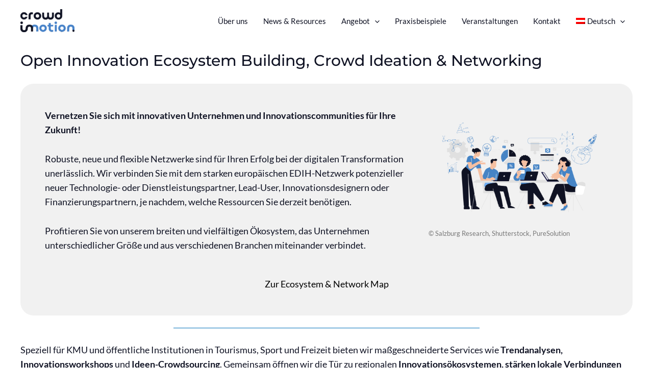

--- FILE ---
content_type: text/html; charset=UTF-8
request_url: https://www.crowd-in-motion.eu/angebot/open-innovation-ecosystem-building-crowd-ideation-networking/
body_size: 49741
content:
<!DOCTYPE html>
<html lang="de-AT">
<head>
<meta charset="UTF-8">
<meta name="viewport" content="width=device-width, initial-scale=1">
<link rel="profile" href="https://gmpg.org/xfn/11">


<!-- Matomo -->
<script type="text/javascript">
  var _paq = window._paq = window._paq || [];
  /* tracker methods like "setCustomDimension" should be called before "trackPageView" */
  _paq.push(['trackPageView']);
  _paq.push(['enableLinkTracking']);
  (function() {
    var u="https://stats.salzburgresearch.at/";
    _paq.push(['setTrackerUrl', u+'matomo.php']);
    _paq.push(['setSiteId', '71']);
    var d=document, g=d.createElement('script'), s=d.getElementsByTagName('script')[0];
    g.type='text/javascript'; g.async=true; g.src=u+'matomo.js'; s.parentNode.insertBefore(g,s);
  })();
</script>
<!-- End Matomo Code -->


<title>Open Innovation Ecosystem Building, Crowd Ideation &amp; Networking &#8211; Crowd in Motion</title>
<meta name='robots' content='max-image-preview:large' />
<link rel="alternate" hreflang="en" href="https://www.crowd-in-motion.eu/en/our-offer-tailor-made-services-for-the-tourism-sports-and-leisure-industry/open-innovation-ecosystem-building-crowd-ideation-networking/" />
<link rel="alternate" hreflang="de" href="https://www.crowd-in-motion.eu/angebot/open-innovation-ecosystem-building-crowd-ideation-networking/" />
<link rel="alternate" hreflang="x-default" href="https://www.crowd-in-motion.eu/angebot/open-innovation-ecosystem-building-crowd-ideation-networking/" />
<link rel="alternate" type="application/rss+xml" title="Crowd in Motion &raquo; Feed" href="https://www.crowd-in-motion.eu/feed/" />
<link rel="alternate" type="application/rss+xml" title="Crowd in Motion &raquo; Kommentar-Feed" href="https://www.crowd-in-motion.eu/comments/feed/" />
<link rel="alternate" title="oEmbed (JSON)" type="application/json+oembed" href="https://www.crowd-in-motion.eu/wp-json/oembed/1.0/embed?url=https%3A%2F%2Fwww.crowd-in-motion.eu%2Fangebot%2Fopen-innovation-ecosystem-building-crowd-ideation-networking%2F" />
<link rel="alternate" title="oEmbed (XML)" type="text/xml+oembed" href="https://www.crowd-in-motion.eu/wp-json/oembed/1.0/embed?url=https%3A%2F%2Fwww.crowd-in-motion.eu%2Fangebot%2Fopen-innovation-ecosystem-building-crowd-ideation-networking%2F&#038;format=xml" />
<style id='wp-img-auto-sizes-contain-inline-css'>
img:is([sizes=auto i],[sizes^="auto," i]){contain-intrinsic-size:3000px 1500px}
/*# sourceURL=wp-img-auto-sizes-contain-inline-css */
</style>
<link rel='stylesheet' id='ugb-style-css-css' href='https://www.crowd-in-motion.eu/wp-content/plugins/stackable-ultimate-gutenberg-blocks/dist/frontend_blocks.css?ver=3.19.6' media='all' />
<style id='ugb-style-css-inline-css'>
:root {--stk-block-width-default-detected: 1200px;}
/*# sourceURL=ugb-style-css-inline-css */
</style>
<link rel='stylesheet' id='ugb-style-css-responsive-css' href='https://www.crowd-in-motion.eu/wp-content/plugins/stackable-ultimate-gutenberg-blocks/dist/frontend_blocks_responsive.css?ver=3.19.6' media='all' />
<style id='ugb-style-css-nodep-inline-css'>
/* Global Color Schemes (background-scheme-default-3) */
.stk--background-scheme--scheme-default-3{--stk-block-background-color:#0f0e17;--stk-heading-color:#fffffe;--stk-text-color:#fffffe;--stk-link-color:#f00069;--stk-accent-color:#f00069;--stk-subtitle-color:#f00069;--stk-button-background-color:#f00069;--stk-button-text-color:#fffffe;--stk-button-outline-color:#fffffe;}
/* Global Color Schemes (container-scheme-default-3) */
.stk--container-scheme--scheme-default-3{--stk-container-background-color:#0f0e17;--stk-heading-color:#fffffe;--stk-text-color:#fffffe;--stk-link-color:#f00069;--stk-accent-color:#f00069;--stk-subtitle-color:#f00069;--stk-button-background-color:#f00069;--stk-button-text-color:#fffffe;--stk-button-outline-color:#fffffe;}
/* Global Preset Controls */
:root{--stk--preset--font-size--small:var(--wp--preset--font-size--small);--stk--preset--font-size--medium:var(--wp--preset--font-size--medium);--stk--preset--font-size--large:var(--wp--preset--font-size--large);--stk--preset--font-size--x-large:var(--wp--preset--font-size--x-large);--stk--preset--spacing--20:var(--wp--preset--spacing--20);--stk--preset--spacing--30:var(--wp--preset--spacing--30);--stk--preset--spacing--40:var(--wp--preset--spacing--40);--stk--preset--spacing--50:var(--wp--preset--spacing--50);--stk--preset--spacing--60:var(--wp--preset--spacing--60);--stk--preset--spacing--70:var(--wp--preset--spacing--70);--stk--preset--spacing--80:var(--wp--preset--spacing--80);}
/*# sourceURL=ugb-style-css-nodep-inline-css */
</style>
<style id='cf-frontend-style-inline-css'>
@font-face {
	font-family: 'Montserrat';
	font-weight: 500;
	font-display: auto;
	font-fallback: Arial;
	src: url('https://www.crowd-in-motion.eu/wp-content/uploads/2023/02/montserrat-v25-latin-500-font.woff2') format('woff2'),
		url('https://www.crowd-in-motion.eu/wp-content/uploads/2023/02/montserrat-v25-latin-500-font.woff') format('woff'),
		url('https://www.crowd-in-motion.eu/wp-content/uploads/2023/02/montserrat-v25-latin-500-font.ttf') format('truetype'),
		url('https://www.crowd-in-motion.eu/wp-content/uploads/2023/02/montserrat-v25-latin-500-font.eot?#iefix') format('embedded-opentype'),
		url('https://www.crowd-in-motion.eu/wp-content/uploads/2023/02/montserrat-v25-latin-500-font.svg') format('svg');
}
@font-face {
	font-family: 'Montserrat';
	font-weight: 700;
	font-display: auto;
	font-fallback: Arial;
	src: url('https://www.crowd-in-motion.eu/wp-content/uploads/2023/02/montserrat-v25-latin-700-font.woff2') format('woff2'),
		url('https://www.crowd-in-motion.eu/wp-content/uploads/2023/02/montserrat-v25-latin-700-font.woff') format('woff'),
		url('https://www.crowd-in-motion.eu/wp-content/uploads/2023/02/montserrat-v25-latin-700-font.ttf') format('truetype'),
		url('https://www.crowd-in-motion.eu/wp-content/uploads/2023/02/montserrat-v25-latin-700-font.eot?#iefix') format('embedded-opentype'),
		url('https://www.crowd-in-motion.eu/wp-content/uploads/2023/02/montserrat-v25-latin-700-font.svg') format('svg');
}
@font-face {
	font-family: 'Lato';
	font-weight: 400;
	font-display: auto;
	font-fallback: Arial;
	src: url('https://www.crowd-in-motion.eu/wp-content/uploads/2023/02/lato-v23-latin-regular.woff2') format('woff2'),
		url('https://www.crowd-in-motion.eu/wp-content/uploads/2023/02/lato-v23-latin-regular.woff') format('woff'),
		url('https://www.crowd-in-motion.eu/wp-content/uploads/2023/02/lato-v23-latin-regular.ttf') format('truetype'),
		url('https://www.crowd-in-motion.eu/wp-content/uploads/2023/02/lato-v23-latin-regular.eot?#iefix') format('embedded-opentype'),
		url('https://www.crowd-in-motion.eu/wp-content/uploads/2023/02/lato-v23-latin-regular.svg') format('svg');
}
@font-face {
	font-family: 'Lato';
	font-weight: 700;
	font-display: auto;
	font-fallback: Arial;
	src: url('https://www.crowd-in-motion.eu/wp-content/uploads/2023/02/lato-v23-latin-700.woff2') format('woff2'),
		url('https://www.crowd-in-motion.eu/wp-content/uploads/2023/02/lato-v23-latin-700.woff') format('woff'),
		url('https://www.crowd-in-motion.eu/wp-content/uploads/2023/02/lato-v23-latin-700.ttf') format('truetype'),
		url('https://www.crowd-in-motion.eu/wp-content/uploads/2023/02/lato-v23-latin-700.eot?#iefix') format('embedded-opentype'),
		url('https://www.crowd-in-motion.eu/wp-content/uploads/2023/02/lato-v23-latin-700.svg') format('svg');
}
/*# sourceURL=cf-frontend-style-inline-css */
</style>
<link rel='stylesheet' id='astra-theme-css-css' href='https://www.crowd-in-motion.eu/wp-content/themes/astra/assets/css/minified/main.min.css?ver=3.7.5' media='all' />
<style id='astra-theme-css-inline-css'>
html{font-size:112.5%;}a,.page-title{color:#4682c8;}a:hover,a:focus{color:#0f1223;}body,button,input,select,textarea,.ast-button,.ast-custom-button{font-family:Lato,Arial;font-weight:400;font-size:18px;font-size:1rem;line-height:1.61;}blockquote{color:#000000;}h1,.entry-content h1,h2,.entry-content h2,h3,.entry-content h3,h4,.entry-content h4,h5,.entry-content h5,h6,.entry-content h6,.site-title,.site-title a{font-family:Montserrat,Arial;font-weight:500;}.ast-site-identity .site-title a{color:#2f3f76;}.site-title{font-size:35px;font-size:1.9444444444444rem;display:none;}header .custom-logo-link img{max-width:106px;}.astra-logo-svg{width:106px;}.ast-archive-description .ast-archive-title{font-size:40px;font-size:2.2222222222222rem;}.site-header .site-description{font-size:15px;font-size:0.83333333333333rem;display:none;}.entry-title{font-size:26px;font-size:1.4444444444444rem;}h1,.entry-content h1{font-size:30px;font-size:1.6666666666667rem;font-weight:500;font-family:Montserrat,Arial;}h2,.entry-content h2{font-size:23px;font-size:1.2777777777778rem;font-weight:500;font-family:Montserrat,Arial;}h3,.entry-content h3{font-size:20px;font-size:1.1111111111111rem;font-weight:500;font-family:Montserrat,Arial;}h4,.entry-content h4{font-size:18px;font-size:1rem;font-weight:500;font-family:Montserrat,Arial;}h5,.entry-content h5{font-size:17px;font-size:0.94444444444444rem;font-weight:500;font-family:Montserrat,Arial;}h6,.entry-content h6{font-size:16px;font-size:0.88888888888889rem;font-weight:500;font-family:Montserrat,Arial;}.ast-single-post .entry-title,.page-title{font-size:30px;font-size:1.6666666666667rem;}::selection{background-color:#faaf23;color:#000000;}body,h1,.entry-title a,.entry-content h1,h2,.entry-content h2,h3,.entry-content h3,h4,.entry-content h4,h5,.entry-content h5,h6,.entry-content h6{color:#0f1223;}.tagcloud a:hover,.tagcloud a:focus,.tagcloud a.current-item{color:#ffffff;border-color:#4682c8;background-color:#4682c8;}input:focus,input[type="text"]:focus,input[type="email"]:focus,input[type="url"]:focus,input[type="password"]:focus,input[type="reset"]:focus,input[type="search"]:focus,textarea:focus{border-color:#4682c8;}input[type="radio"]:checked,input[type=reset],input[type="checkbox"]:checked,input[type="checkbox"]:hover:checked,input[type="checkbox"]:focus:checked,input[type=range]::-webkit-slider-thumb{border-color:#4682c8;background-color:#4682c8;box-shadow:none;}.site-footer a:hover + .post-count,.site-footer a:focus + .post-count{background:#4682c8;border-color:#4682c8;}.single .nav-links .nav-previous,.single .nav-links .nav-next{color:#4682c8;}.entry-meta,.entry-meta *{line-height:1.45;color:#4682c8;}.entry-meta a:hover,.entry-meta a:hover *,.entry-meta a:focus,.entry-meta a:focus *,.page-links > .page-link,.page-links .page-link:hover,.post-navigation a:hover{color:#0f1223;}#cat option,.secondary .calendar_wrap thead a,.secondary .calendar_wrap thead a:visited{color:#4682c8;}.secondary .calendar_wrap #today,.ast-progress-val span{background:#4682c8;}.secondary a:hover + .post-count,.secondary a:focus + .post-count{background:#4682c8;border-color:#4682c8;}.calendar_wrap #today > a{color:#ffffff;}.page-links .page-link,.single .post-navigation a{color:#4682c8;}.ast-archive-title{color:#0f1223;}.widget-title{font-size:25px;font-size:1.3888888888889rem;color:#0f1223;}.ast-single-post .entry-content a,.ast-comment-content a:not(.ast-comment-edit-reply-wrap a){text-decoration:underline;}.ast-single-post .wp-block-button .wp-block-button__link,.ast-single-post .elementor-button-wrapper .elementor-button,.ast-single-post .entry-content .uagb-tab a,.ast-single-post .entry-content .uagb-ifb-cta a,.ast-single-post .entry-content .wp-block-uagb-buttons a,.ast-single-post .entry-content .uabb-module-content a,.ast-single-post .entry-content .uagb-post-grid a,.ast-single-post .entry-content .uagb-timeline a,.ast-single-post .entry-content .uagb-toc__wrap a,.ast-single-post .entry-content .uagb-taxomony-box a,.ast-single-post .entry-content .woocommerce a{text-decoration:none;}.ast-logo-title-inline .site-logo-img{padding-right:1em;}.site-logo-img img{ transition:all 0.2s linear;}@media (max-width:921px){#ast-desktop-header{display:none;}}@media (min-width:921px){#ast-mobile-header{display:none;}}.wp-block-buttons.aligncenter{justify-content:center;}@media (min-width:1200px){.wp-block-group .has-background{padding:20px;}}@media (min-width:1200px){.ast-plain-container.ast-no-sidebar .entry-content .alignwide .wp-block-cover__inner-container,.ast-plain-container.ast-no-sidebar .entry-content .alignfull .wp-block-cover__inner-container{width:1240px;}}@media (min-width:1200px){.wp-block-cover-image.alignwide .wp-block-cover__inner-container,.wp-block-cover.alignwide .wp-block-cover__inner-container,.wp-block-cover-image.alignfull .wp-block-cover__inner-container,.wp-block-cover.alignfull .wp-block-cover__inner-container{width:100%;}}.ast-plain-container.ast-no-sidebar #primary{margin-top:0;margin-bottom:0;}@media (max-width:921px){.ast-theme-transparent-header #primary,.ast-theme-transparent-header #secondary{padding:0;}}.wp-block-columns{margin-bottom:unset;}.wp-block-image.size-full{margin:2rem 0;}.wp-block-separator.has-background{padding:0;}.wp-block-gallery{margin-bottom:1.6em;}.wp-block-group{padding-top:4em;padding-bottom:4em;}.wp-block-group__inner-container .wp-block-columns:last-child,.wp-block-group__inner-container :last-child,.wp-block-table table{margin-bottom:0;}.blocks-gallery-grid{width:100%;}.wp-block-navigation-link__content{padding:5px 0;}.wp-block-group .wp-block-group .has-text-align-center,.wp-block-group .wp-block-column .has-text-align-center{max-width:100%;}.has-text-align-center{margin:0 auto;}@media (max-width:1200px){.wp-block-group{padding:3em;}.wp-block-group .wp-block-group{padding:1.5em;}.wp-block-columns,.wp-block-column{margin:1rem 0;}}@media (min-width:921px){.wp-block-columns .wp-block-group{padding:2em;}}@media (max-width:544px){.wp-block-cover-image .wp-block-cover__inner-container,.wp-block-cover .wp-block-cover__inner-container{width:unset;}.wp-block-cover,.wp-block-cover-image{padding:2em 0;}.wp-block-group,.wp-block-cover{padding:2em;}.wp-block-media-text__media img,.wp-block-media-text__media video{width:unset;max-width:100%;}.wp-block-media-text.has-background .wp-block-media-text__content{padding:1em;}}@media (max-width:921px){.ast-plain-container.ast-no-sidebar #primary{padding:0;}}@media (min-width:544px){.entry-content .wp-block-media-text.has-media-on-the-right .wp-block-media-text__content{padding:0 8% 0 0;}.entry-content .wp-block-media-text .wp-block-media-text__content{padding:0 0 0 8%;}.ast-plain-container .site-content .entry-content .has-custom-content-position.is-position-bottom-left > *,.ast-plain-container .site-content .entry-content .has-custom-content-position.is-position-bottom-right > *,.ast-plain-container .site-content .entry-content .has-custom-content-position.is-position-top-left > *,.ast-plain-container .site-content .entry-content .has-custom-content-position.is-position-top-right > *,.ast-plain-container .site-content .entry-content .has-custom-content-position.is-position-center-right > *,.ast-plain-container .site-content .entry-content .has-custom-content-position.is-position-center-left > *{margin:0;}}@media (max-width:544px){.entry-content .wp-block-media-text .wp-block-media-text__content{padding:8% 0;}.wp-block-media-text .wp-block-media-text__media img{width:auto;max-width:100%;}}.wp-block-button.is-style-outline .wp-block-button__link{border-color:#faaf23;}.wp-block-button.is-style-outline > .wp-block-button__link:not(.has-text-color),.wp-block-button.wp-block-button__link.is-style-outline:not(.has-text-color){color:#faaf23;}.wp-block-button.is-style-outline .wp-block-button__link:hover,.wp-block-button.is-style-outline .wp-block-button__link:focus{color:#ffffff !important;background-color:#0f1223;border-color:#0f1223;}.post-page-numbers.current .page-link,.ast-pagination .page-numbers.current{color:#000000;border-color:#faaf23;background-color:#faaf23;border-radius:2px;}@media (min-width:544px){.entry-content > .alignleft{margin-right:20px;}.entry-content > .alignright{margin-left:20px;}}h1.widget-title{font-weight:500;}h2.widget-title{font-weight:500;}h3.widget-title{font-weight:500;}@media (max-width:921px){.ast-separate-container .ast-article-post,.ast-separate-container .ast-article-single{padding:1.5em 2.14em;}.ast-separate-container #primary,.ast-separate-container #secondary{padding:1.5em 0;}#primary,#secondary{padding:1.5em 0;margin:0;}.ast-left-sidebar #content > .ast-container{display:flex;flex-direction:column-reverse;width:100%;}.ast-author-box img.avatar{margin:20px 0 0 0;}}@media (min-width:922px){.ast-separate-container.ast-right-sidebar #primary,.ast-separate-container.ast-left-sidebar #primary{border:0;}.search-no-results.ast-separate-container #primary{margin-bottom:4em;}}.wp-block-button .wp-block-button__link{color:#000000;}.wp-block-button .wp-block-button__link:hover,.wp-block-button .wp-block-button__link:focus{color:#ffffff;background-color:#0f1223;border-color:#0f1223;}.wp-block-button .wp-block-button__link{border-style:solid;border-color:#faaf23;background-color:#faaf23;color:#000000;font-family:inherit;font-weight:inherit;line-height:1;border-radius:2px;}.wp-block-buttons .wp-block-button .wp-block-button__link{padding-top:15px;padding-right:30px;padding-bottom:15px;padding-left:30px;}@media (max-width:921px){.wp-block-button .wp-block-button__link{padding-top:14px;padding-right:28px;padding-bottom:14px;padding-left:28px;}}@media (max-width:544px){.wp-block-button .wp-block-button__link{padding-top:12px;padding-right:24px;padding-bottom:12px;padding-left:24px;}}.menu-toggle,button,.ast-button,.ast-custom-button,.button,input#submit,input[type="button"],input[type="submit"],input[type="reset"],form[CLASS*="wp-block-search__"].wp-block-search .wp-block-search__inside-wrapper .wp-block-search__button,body .wp-block-file .wp-block-file__button{border-style:solid;border-top-width:0;border-right-width:0;border-left-width:0;border-bottom-width:0;color:#000000;border-color:#faaf23;background-color:#faaf23;border-radius:2px;padding-top:15px;padding-right:30px;padding-bottom:15px;padding-left:30px;font-family:inherit;font-weight:inherit;line-height:1;}button:focus,.menu-toggle:hover,button:hover,.ast-button:hover,.ast-custom-button:hover .button:hover,.ast-custom-button:hover ,input[type=reset]:hover,input[type=reset]:focus,input#submit:hover,input#submit:focus,input[type="button"]:hover,input[type="button"]:focus,input[type="submit"]:hover,input[type="submit"]:focus,form[CLASS*="wp-block-search__"].wp-block-search .wp-block-search__inside-wrapper .wp-block-search__button:hover,form[CLASS*="wp-block-search__"].wp-block-search .wp-block-search__inside-wrapper .wp-block-search__button:focus,body .wp-block-file .wp-block-file__button:hover,body .wp-block-file .wp-block-file__button:focus{color:#ffffff;background-color:#0f1223;border-color:#0f1223;}@media (min-width:544px){.ast-container{max-width:100%;}}@media (max-width:544px){.ast-separate-container .ast-article-post,.ast-separate-container .ast-article-single,.ast-separate-container .comments-title,.ast-separate-container .ast-archive-description{padding:1.5em 1em;}.ast-separate-container #content .ast-container{padding-left:0.54em;padding-right:0.54em;}.ast-separate-container .ast-comment-list li.depth-1{padding:1.5em 1em;margin-bottom:1.5em;}.ast-separate-container .ast-comment-list .bypostauthor{padding:.5em;}.ast-search-menu-icon.ast-dropdown-active .search-field{width:170px;}.menu-toggle,button,.ast-button,.button,input#submit,input[type="button"],input[type="submit"],input[type="reset"]{padding-top:12px;padding-right:24px;padding-bottom:12px;padding-left:24px;}}@media (max-width:921px){.menu-toggle,button,.ast-button,.button,input#submit,input[type="button"],input[type="submit"],input[type="reset"]{padding-top:14px;padding-right:28px;padding-bottom:14px;padding-left:28px;}.ast-mobile-header-stack .main-header-bar .ast-search-menu-icon{display:inline-block;}.ast-header-break-point.ast-header-custom-item-outside .ast-mobile-header-stack .main-header-bar .ast-search-icon{margin:0;}.ast-comment-avatar-wrap img{max-width:2.5em;}.ast-separate-container .ast-comment-list li.depth-1{padding:1.5em 2.14em;}.ast-separate-container .comment-respond{padding:2em 2.14em;}.ast-comment-meta{padding:0 1.8888em 1.3333em;}}.entry-content > .wp-block-group,.entry-content > .wp-block-media-text,.entry-content > .wp-block-cover,.entry-content > .wp-block-columns{max-width:58em;width:calc(100% - 4em);margin-left:auto;margin-right:auto;}.entry-content [class*="__inner-container"] > .alignfull{max-width:100%;margin-left:0;margin-right:0;}.entry-content [class*="__inner-container"] > *:not(.alignwide):not(.alignfull):not(.alignleft):not(.alignright){margin-left:auto;margin-right:auto;}.entry-content [class*="__inner-container"] > *:not(.alignwide):not(p):not(.alignfull):not(.alignleft):not(.alignright):not(.is-style-wide):not(iframe){max-width:50rem;width:100%;}@media (min-width:921px){.entry-content > .wp-block-group.alignwide.has-background,.entry-content > .wp-block-group.alignfull.has-background,.entry-content > .wp-block-cover.alignwide,.entry-content > .wp-block-cover.alignfull,.entry-content > .wp-block-columns.has-background.alignwide,.entry-content > .wp-block-columns.has-background.alignfull{margin-top:0;margin-bottom:0;padding:6em 4em;}.entry-content > .wp-block-columns.has-background{margin-bottom:0;}}@media (min-width:1200px){.entry-content .alignfull p{max-width:1200px;}.entry-content .alignfull{max-width:100%;width:100%;}.ast-page-builder-template .entry-content .alignwide,.entry-content [class*="__inner-container"] > .alignwide{max-width:1200px;margin-left:0;margin-right:0;}.entry-content .alignfull [class*="__inner-container"] > .alignwide{max-width:80rem;}}@media (min-width:545px){.site-main .entry-content > .alignwide{margin:0 auto;}.wp-block-group.has-background,.entry-content > .wp-block-cover,.entry-content > .wp-block-columns.has-background{padding:4em;margin-top:0;margin-bottom:0;}.entry-content .wp-block-media-text.alignfull .wp-block-media-text__content,.entry-content .wp-block-media-text.has-background .wp-block-media-text__content{padding:0 8%;}}@media (max-width:921px){.site-title{display:none;}.ast-archive-description .ast-archive-title{font-size:40px;}.site-header .site-description{display:none;}.entry-title{font-size:30px;}h1,.entry-content h1{font-size:30px;}h2,.entry-content h2{font-size:25px;}h3,.entry-content h3{font-size:20px;}.ast-single-post .entry-title,.page-title{font-size:30px;}}@media (max-width:544px){.site-title{display:none;}.ast-archive-description .ast-archive-title{font-size:40px;}.site-header .site-description{display:none;}.entry-title{font-size:30px;}h1,.entry-content h1{font-size:30px;}h2,.entry-content h2{font-size:25px;}h3,.entry-content h3{font-size:20px;}.ast-single-post .entry-title,.page-title{font-size:30px;}}@media (max-width:921px){html{font-size:102.6%;}}@media (max-width:544px){html{font-size:102.6%;}}@media (min-width:922px){.ast-container{max-width:1240px;}}@media (min-width:922px){.site-content .ast-container{display:flex;}}@media (max-width:921px){.site-content .ast-container{flex-direction:column;}}@media (min-width:922px){.blog .site-content > .ast-container,.archive .site-content > .ast-container,.search .site-content > .ast-container{max-width:1200px;}}@media (min-width:922px){.main-header-menu .sub-menu .menu-item.ast-left-align-sub-menu:hover > .sub-menu,.main-header-menu .sub-menu .menu-item.ast-left-align-sub-menu.focus > .sub-menu{margin-left:-0px;}}.footer-widget-area[data-section^="section-fb-html-"] .ast-builder-html-element{text-align:center;}.wp-block-search {margin-bottom: 20px;}.wp-block-site-tagline {margin-top: 20px;}form.wp-block-search .wp-block-search__input,.wp-block-search.wp-block-search__button-inside .wp-block-search__inside-wrapper,.wp-block-search.wp-block-search__button-inside .wp-block-search__inside-wrapper {border-color: #eaeaea;background: #fafafa;}.wp-block-search.wp-block-search__button-inside .wp-block-search__inside-wrapper .wp-block-search__input:focus,.wp-block-loginout input:focus {outline: thin dotted;}.wp-block-loginout input:focus {border-color: transparent;} form.wp-block-search .wp-block-search__inside-wrapper .wp-block-search__input {padding: 12px;}form.wp-block-search .wp-block-search__button svg {fill: currentColor;width: 20px;height: 20px;}.wp-block-loginout p label {display: block;}.wp-block-loginout p:not(.login-remember):not(.login-submit) input {width: 100%;}.wp-block-loginout .login-remember input {width: 1.1rem;height: 1.1rem;margin: 0 5px 4px 0;vertical-align: middle;}body .wp-block-file .wp-block-file__button {text-decoration: none;}blockquote {padding: 0 1.2em 1.2em;}.wp-block-file {display: flex;align-items: center;flex-wrap: wrap;justify-content: space-between;}.wp-block-pullquote {border: none;}.wp-block-pullquote blockquote::before {content: "\201D";font-family: "Helvetica",sans-serif;display: flex;transform: rotate( 180deg );font-size: 6rem;font-style: normal;line-height: 1;font-weight: bold;align-items: center;justify-content: center;}figure.wp-block-pullquote.is-style-solid-color blockquote {max-width: 100%;text-align: inherit;}ul.wp-block-categories-list.wp-block-categories,ul.wp-block-archives-list.wp-block-archives {list-style-type: none;}.wp-block-button__link {border: 2px solid currentColor;}ul,ol {margin-left: 20px;}figure.alignright figcaption {text-align: right;}:root .has-ast-global-color-0-color{color:var(--ast-global-color-0);}:root .has-ast-global-color-0-background-color{background-color:var(--ast-global-color-0);}:root .wp-block-button .has-ast-global-color-0-color{color:var(--ast-global-color-0);}:root .wp-block-button .has-ast-global-color-0-background-color{background-color:var(--ast-global-color-0);}:root .has-ast-global-color-1-color{color:var(--ast-global-color-1);}:root .has-ast-global-color-1-background-color{background-color:var(--ast-global-color-1);}:root .wp-block-button .has-ast-global-color-1-color{color:var(--ast-global-color-1);}:root .wp-block-button .has-ast-global-color-1-background-color{background-color:var(--ast-global-color-1);}:root .has-ast-global-color-2-color{color:var(--ast-global-color-2);}:root .has-ast-global-color-2-background-color{background-color:var(--ast-global-color-2);}:root .wp-block-button .has-ast-global-color-2-color{color:var(--ast-global-color-2);}:root .wp-block-button .has-ast-global-color-2-background-color{background-color:var(--ast-global-color-2);}:root .has-ast-global-color-3-color{color:var(--ast-global-color-3);}:root .has-ast-global-color-3-background-color{background-color:var(--ast-global-color-3);}:root .wp-block-button .has-ast-global-color-3-color{color:var(--ast-global-color-3);}:root .wp-block-button .has-ast-global-color-3-background-color{background-color:var(--ast-global-color-3);}:root .has-ast-global-color-4-color{color:var(--ast-global-color-4);}:root .has-ast-global-color-4-background-color{background-color:var(--ast-global-color-4);}:root .wp-block-button .has-ast-global-color-4-color{color:var(--ast-global-color-4);}:root .wp-block-button .has-ast-global-color-4-background-color{background-color:var(--ast-global-color-4);}:root .has-ast-global-color-5-color{color:var(--ast-global-color-5);}:root .has-ast-global-color-5-background-color{background-color:var(--ast-global-color-5);}:root .wp-block-button .has-ast-global-color-5-color{color:var(--ast-global-color-5);}:root .wp-block-button .has-ast-global-color-5-background-color{background-color:var(--ast-global-color-5);}:root .has-ast-global-color-6-color{color:var(--ast-global-color-6);}:root .has-ast-global-color-6-background-color{background-color:var(--ast-global-color-6);}:root .wp-block-button .has-ast-global-color-6-color{color:var(--ast-global-color-6);}:root .wp-block-button .has-ast-global-color-6-background-color{background-color:var(--ast-global-color-6);}:root .has-ast-global-color-7-color{color:var(--ast-global-color-7);}:root .has-ast-global-color-7-background-color{background-color:var(--ast-global-color-7);}:root .wp-block-button .has-ast-global-color-7-color{color:var(--ast-global-color-7);}:root .wp-block-button .has-ast-global-color-7-background-color{background-color:var(--ast-global-color-7);}:root .has-ast-global-color-8-color{color:var(--ast-global-color-8);}:root .has-ast-global-color-8-background-color{background-color:var(--ast-global-color-8);}:root .wp-block-button .has-ast-global-color-8-color{color:var(--ast-global-color-8);}:root .wp-block-button .has-ast-global-color-8-background-color{background-color:var(--ast-global-color-8);}:root{--ast-global-color-0:#0170B9;--ast-global-color-1:#3a3a3a;--ast-global-color-2:#3a3a3a;--ast-global-color-3:#4B4F58;--ast-global-color-4:#F5F5F5;--ast-global-color-5:#FFFFFF;--ast-global-color-6:#F2F5F7;--ast-global-color-7:#424242;--ast-global-color-8:#000000;}.ast-breadcrumbs .trail-browse,.ast-breadcrumbs .trail-items,.ast-breadcrumbs .trail-items li{display:inline-block;margin:0;padding:0;border:none;background:inherit;text-indent:0;}.ast-breadcrumbs .trail-browse{font-size:inherit;font-style:inherit;font-weight:inherit;color:inherit;}.ast-breadcrumbs .trail-items{list-style:none;}.trail-items li::after{padding:0 0.3em;content:"\00bb";}.trail-items li:last-of-type::after{display:none;}h1,.entry-content h1,h2,.entry-content h2,h3,.entry-content h3,h4,.entry-content h4,h5,.entry-content h5,h6,.entry-content h6{color:#0f1223;}.entry-title a{color:#0f1223;}@media (max-width:921px){.ast-builder-grid-row-container.ast-builder-grid-row-tablet-3-firstrow .ast-builder-grid-row > *:first-child,.ast-builder-grid-row-container.ast-builder-grid-row-tablet-3-lastrow .ast-builder-grid-row > *:last-child{grid-column:1 / -1;}}@media (max-width:544px){.ast-builder-grid-row-container.ast-builder-grid-row-mobile-3-firstrow .ast-builder-grid-row > *:first-child,.ast-builder-grid-row-container.ast-builder-grid-row-mobile-3-lastrow .ast-builder-grid-row > *:last-child{grid-column:1 / -1;}}.ast-builder-layout-element[data-section="title_tagline"]{display:flex;}@media (max-width:921px){.ast-header-break-point .ast-builder-layout-element[data-section="title_tagline"]{display:flex;}}@media (max-width:544px){.ast-header-break-point .ast-builder-layout-element[data-section="title_tagline"]{display:flex;}}.ast-builder-menu-1{font-family:Lato,Arial;font-weight:inherit;}.ast-builder-menu-1 .menu-item > .menu-link{font-size:15px;font-size:0.83333333333333rem;color:#0f1223;}.ast-builder-menu-1 .menu-item > .ast-menu-toggle{color:#0f1223;}.ast-builder-menu-1 .sub-menu,.ast-builder-menu-1 .inline-on-mobile .sub-menu{border-top-width:0px;border-bottom-width:0px;border-right-width:0px;border-left-width:0px;border-color:#faaf23;border-style:solid;border-radius:0px;}.ast-builder-menu-1 .main-header-menu > .menu-item > .sub-menu,.ast-builder-menu-1 .main-header-menu > .menu-item > .astra-full-megamenu-wrapper{margin-top:0px;}.ast-desktop .ast-builder-menu-1 .main-header-menu > .menu-item > .sub-menu:before,.ast-desktop .ast-builder-menu-1 .main-header-menu > .menu-item > .astra-full-megamenu-wrapper:before{height:calc( 0px + 5px );}.ast-desktop .ast-builder-menu-1 .menu-item .sub-menu .menu-link{border-style:none;}@media (max-width:921px){.ast-header-break-point .ast-builder-menu-1 .menu-item.menu-item-has-children > .ast-menu-toggle{top:0;}.ast-builder-menu-1 .menu-item-has-children > .menu-link:after{content:unset;}}@media (max-width:544px){.ast-header-break-point .ast-builder-menu-1 .menu-item.menu-item-has-children > .ast-menu-toggle{top:0;}}.ast-builder-menu-1{display:flex;}@media (max-width:921px){.ast-header-break-point .ast-builder-menu-1{display:flex;}}@media (max-width:544px){.ast-header-break-point .ast-builder-menu-1{display:flex;}}.ast-builder-html-element img.alignnone{display:inline-block;}.ast-builder-html-element p:first-child{margin-top:0;}.ast-builder-html-element p:last-child{margin-bottom:0;}.ast-header-break-point .main-header-bar .ast-builder-html-element{line-height:1.85714285714286;}@media (max-width:544px){.footer-widget-area[data-section="section-fb-html-2"]{margin-bottom:50px;}}.footer-widget-area[data-section="section-fb-html-2"]{display:block;}@media (max-width:921px){.ast-header-break-point .footer-widget-area[data-section="section-fb-html-2"]{display:block;}}@media (max-width:544px){.ast-header-break-point .footer-widget-area[data-section="section-fb-html-2"]{display:block;}}.footer-widget-area[data-section="section-fb-html-2"] .ast-builder-html-element{text-align:center;}@media (max-width:921px){.footer-widget-area[data-section="section-fb-html-2"] .ast-builder-html-element{text-align:center;}}@media (max-width:544px){.footer-widget-area[data-section="section-fb-html-2"] .ast-builder-html-element{text-align:center;}}.site-above-footer-wrap{padding-top:20px;padding-bottom:20px;}.site-above-footer-wrap[data-section="section-above-footer-builder"]{background-color:#0f1223;;background-image:none;;min-height:60px;}.site-above-footer-wrap[data-section="section-above-footer-builder"] .ast-builder-grid-row{max-width:1200px;margin-left:auto;margin-right:auto;}.site-above-footer-wrap[data-section="section-above-footer-builder"] .ast-builder-grid-row,.site-above-footer-wrap[data-section="section-above-footer-builder"] .site-footer-section{align-items:flex-start;}.site-above-footer-wrap[data-section="section-above-footer-builder"].ast-footer-row-inline .site-footer-section{display:flex;margin-bottom:0;}.ast-builder-grid-row-2-equal .ast-builder-grid-row{grid-template-columns:repeat( 2,1fr );}@media (max-width:921px){.site-above-footer-wrap[data-section="section-above-footer-builder"].ast-footer-row-tablet-inline .site-footer-section{display:flex;margin-bottom:0;}.site-above-footer-wrap[data-section="section-above-footer-builder"].ast-footer-row-tablet-stack .site-footer-section{display:block;margin-bottom:10px;}.ast-builder-grid-row-container.ast-builder-grid-row-tablet-2-equal .ast-builder-grid-row{grid-template-columns:repeat( 2,1fr );}}@media (max-width:544px){.site-above-footer-wrap[data-section="section-above-footer-builder"].ast-footer-row-mobile-inline .site-footer-section{display:flex;margin-bottom:0;}.site-above-footer-wrap[data-section="section-above-footer-builder"].ast-footer-row-mobile-stack .site-footer-section{display:block;margin-bottom:10px;}.ast-builder-grid-row-container.ast-builder-grid-row-mobile-full .ast-builder-grid-row{grid-template-columns:1fr;}}.site-above-footer-wrap[data-section="section-above-footer-builder"]{padding-top:50px;padding-bottom:50px;padding-left:50px;margin-top:80px;}.site-above-footer-wrap[data-section="section-above-footer-builder"]{display:grid;}@media (max-width:921px){.ast-header-break-point .site-above-footer-wrap[data-section="section-above-footer-builder"]{display:grid;}}@media (max-width:544px){.ast-header-break-point .site-above-footer-wrap[data-section="section-above-footer-builder"]{display:grid;}}.ast-header-break-point .main-header-bar{border-bottom-width:1px;}@media (min-width:922px){.main-header-bar{border-bottom-width:1px;}}.ast-safari-browser-less-than-11 .main-header-menu .menu-item, .ast-safari-browser-less-than-11 .main-header-bar .ast-masthead-custom-menu-items{display:block;}.main-header-menu .menu-item, #astra-footer-menu .menu-item, .main-header-bar .ast-masthead-custom-menu-items{-js-display:flex;display:flex;-webkit-box-pack:center;-webkit-justify-content:center;-moz-box-pack:center;-ms-flex-pack:center;justify-content:center;-webkit-box-orient:vertical;-webkit-box-direction:normal;-webkit-flex-direction:column;-moz-box-orient:vertical;-moz-box-direction:normal;-ms-flex-direction:column;flex-direction:column;}.main-header-menu > .menu-item > .menu-link, #astra-footer-menu > .menu-item > .menu-link{height:100%;-webkit-box-align:center;-webkit-align-items:center;-moz-box-align:center;-ms-flex-align:center;align-items:center;-js-display:flex;display:flex;}.ast-header-break-point .main-navigation ul .menu-item .menu-link .icon-arrow:first-of-type svg{top:.2em;margin-top:0px;margin-left:0px;width:.65em;transform:translate(0, -2px) rotateZ(270deg);}.ast-mobile-popup-content .ast-submenu-expanded > .ast-menu-toggle{transform:rotateX(180deg);}.ast-separate-container .blog-layout-1, .ast-separate-container .blog-layout-2, .ast-separate-container .blog-layout-3{background-color:transparent;background-image:none;}.ast-separate-container .ast-article-post{background-color:var(--ast-global-color-5);;background-image:none;;}@media (max-width:921px){.ast-separate-container .ast-article-post{background-color:var(--ast-global-color-5);;background-image:none;;}}@media (max-width:544px){.ast-separate-container .ast-article-post{background-color:var(--ast-global-color-5);;background-image:none;;}}.ast-separate-container .ast-article-single:not(.ast-related-post), .ast-separate-container .comments-area .comment-respond,.ast-separate-container .comments-area .ast-comment-list li, .ast-separate-container .ast-woocommerce-container, .ast-separate-container .error-404, .ast-separate-container .no-results, .single.ast-separate-container .ast-author-meta, .ast-separate-container .related-posts-title-wrapper, .ast-separate-container.ast-two-container #secondary .widget,.ast-separate-container .comments-count-wrapper, .ast-box-layout.ast-plain-container .site-content,.ast-padded-layout.ast-plain-container .site-content, .ast-separate-container .comments-area .comments-title{background-color:var(--ast-global-color-5);;background-image:none;;}@media (max-width:921px){.ast-separate-container .ast-article-single:not(.ast-related-post), .ast-separate-container .comments-area .comment-respond,.ast-separate-container .comments-area .ast-comment-list li, .ast-separate-container .ast-woocommerce-container, .ast-separate-container .error-404, .ast-separate-container .no-results, .single.ast-separate-container .ast-author-meta, .ast-separate-container .related-posts-title-wrapper, .ast-separate-container.ast-two-container #secondary .widget,.ast-separate-container .comments-count-wrapper, .ast-box-layout.ast-plain-container .site-content,.ast-padded-layout.ast-plain-container .site-content, .ast-separate-container .comments-area .comments-title{background-color:var(--ast-global-color-5);;background-image:none;;}}@media (max-width:544px){.ast-separate-container .ast-article-single:not(.ast-related-post), .ast-separate-container .comments-area .comment-respond,.ast-separate-container .comments-area .ast-comment-list li, .ast-separate-container .ast-woocommerce-container, .ast-separate-container .error-404, .ast-separate-container .no-results, .single.ast-separate-container .ast-author-meta, .ast-separate-container .related-posts-title-wrapper, .ast-separate-container.ast-two-container #secondary .widget,.ast-separate-container .comments-count-wrapper, .ast-box-layout.ast-plain-container .site-content,.ast-padded-layout.ast-plain-container .site-content, .ast-separate-container .comments-area .comments-title{background-color:var(--ast-global-color-5);;background-image:none;;}}.ast-mobile-header-content > *,.ast-desktop-header-content > * {padding: 10px 0;height: auto;}.ast-mobile-header-content > *:first-child,.ast-desktop-header-content > *:first-child {padding-top: 10px;}.ast-mobile-header-content > .ast-builder-menu,.ast-desktop-header-content > .ast-builder-menu {padding-top: 0;}.ast-mobile-header-content > *:last-child,.ast-desktop-header-content > *:last-child {padding-bottom: 0;}.ast-mobile-header-content .ast-search-menu-icon.ast-inline-search label,.ast-desktop-header-content .ast-search-menu-icon.ast-inline-search label {width: 100%;}.ast-desktop-header-content .main-header-bar-navigation .ast-submenu-expanded > .ast-menu-toggle::before {transform: rotateX(180deg);}#ast-desktop-header .ast-desktop-header-content,.ast-mobile-header-content .ast-search-icon,.ast-desktop-header-content .ast-search-icon,.ast-mobile-header-wrap .ast-mobile-header-content,.ast-main-header-nav-open.ast-popup-nav-open .ast-mobile-header-wrap .ast-mobile-header-content,.ast-main-header-nav-open.ast-popup-nav-open .ast-desktop-header-content {display: none;}.ast-main-header-nav-open.ast-header-break-point #ast-desktop-header .ast-desktop-header-content,.ast-main-header-nav-open.ast-header-break-point .ast-mobile-header-wrap .ast-mobile-header-content {display: block;}.ast-desktop .ast-desktop-header-content .astra-menu-animation-slide-up > .menu-item > .sub-menu,.ast-desktop .ast-desktop-header-content .astra-menu-animation-slide-up > .menu-item .menu-item > .sub-menu,.ast-desktop .ast-desktop-header-content .astra-menu-animation-slide-down > .menu-item > .sub-menu,.ast-desktop .ast-desktop-header-content .astra-menu-animation-slide-down > .menu-item .menu-item > .sub-menu,.ast-desktop .ast-desktop-header-content .astra-menu-animation-fade > .menu-item > .sub-menu,.ast-desktop .ast-desktop-header-content .astra-menu-animation-fade > .menu-item .menu-item > .sub-menu {opacity: 1;visibility: visible;}.ast-hfb-header.ast-default-menu-enable.ast-header-break-point .ast-mobile-header-wrap .ast-mobile-header-content .main-header-bar-navigation {width: unset;margin: unset;}.ast-mobile-header-content.content-align-flex-end .main-header-bar-navigation .menu-item-has-children > .ast-menu-toggle,.ast-desktop-header-content.content-align-flex-end .main-header-bar-navigation .menu-item-has-children > .ast-menu-toggle {left: calc( 20px - 0.907em);}.ast-mobile-header-content .ast-search-menu-icon,.ast-mobile-header-content .ast-search-menu-icon.slide-search,.ast-desktop-header-content .ast-search-menu-icon,.ast-desktop-header-content .ast-search-menu-icon.slide-search {width: 100%;position: relative;display: block;right: auto;transform: none;}.ast-mobile-header-content .ast-search-menu-icon.slide-search .search-form,.ast-mobile-header-content .ast-search-menu-icon .search-form,.ast-desktop-header-content .ast-search-menu-icon.slide-search .search-form,.ast-desktop-header-content .ast-search-menu-icon .search-form {right: 0;visibility: visible;opacity: 1;position: relative;top: auto;transform: none;padding: 0;display: block;overflow: hidden;}.ast-mobile-header-content .ast-search-menu-icon.ast-inline-search .search-field,.ast-mobile-header-content .ast-search-menu-icon .search-field,.ast-desktop-header-content .ast-search-menu-icon.ast-inline-search .search-field,.ast-desktop-header-content .ast-search-menu-icon .search-field {width: 100%;padding-right: 5.5em;}.ast-mobile-header-content .ast-search-menu-icon .search-submit,.ast-desktop-header-content .ast-search-menu-icon .search-submit {display: block;position: absolute;height: 100%;top: 0;right: 0;padding: 0 1em;border-radius: 0;}.ast-hfb-header.ast-default-menu-enable.ast-header-break-point .ast-mobile-header-wrap .ast-mobile-header-content .main-header-bar-navigation ul .sub-menu .menu-link {padding-left: 30px;}.ast-hfb-header.ast-default-menu-enable.ast-header-break-point .ast-mobile-header-wrap .ast-mobile-header-content .main-header-bar-navigation .sub-menu .menu-item .menu-item .menu-link {padding-left: 40px;}.ast-mobile-popup-drawer.active .ast-mobile-popup-inner{background-color:#ffffff;;}.ast-mobile-header-wrap .ast-mobile-header-content, .ast-desktop-header-content{background-color:#ffffff;;}.ast-mobile-popup-content > *, .ast-mobile-header-content > *, .ast-desktop-popup-content > *, .ast-desktop-header-content > *{padding-top:0px;padding-bottom:0px;}.content-align-flex-start .ast-builder-layout-element{justify-content:flex-start;}.content-align-flex-start .main-header-menu{text-align:left;}.ast-mobile-popup-drawer.active .menu-toggle-close{color:#3a3a3a;}.ast-mobile-header-wrap .ast-primary-header-bar,.ast-primary-header-bar .site-primary-header-wrap{min-height:70px;}.ast-desktop .ast-primary-header-bar .main-header-menu > .menu-item{line-height:70px;}@media (max-width:921px){#masthead .ast-mobile-header-wrap .ast-primary-header-bar,#masthead .ast-mobile-header-wrap .ast-below-header-bar{padding-left:20px;padding-right:20px;}}.ast-header-break-point .ast-primary-header-bar{border-bottom-width:0px;border-bottom-color:#eaeaea;border-bottom-style:solid;}@media (min-width:922px){.ast-primary-header-bar{border-bottom-width:0px;border-bottom-color:#eaeaea;border-bottom-style:solid;}}.ast-primary-header-bar{background-color:rgba(255,255,255,0.7);;background-image:none;;}.ast-desktop .ast-primary-header-bar.main-header-bar, .ast-header-break-point #masthead .ast-primary-header-bar.main-header-bar{margin-bottom:20px;}.ast-primary-header-bar{display:block;}@media (max-width:921px){.ast-header-break-point .ast-primary-header-bar{display:grid;}}@media (max-width:544px){.ast-header-break-point .ast-primary-header-bar{display:grid;}}[data-section="section-header-mobile-trigger"] .ast-button-wrap .ast-mobile-menu-trigger-minimal{color:#faaf23;border:none;background:transparent;}[data-section="section-header-mobile-trigger"] .ast-button-wrap .mobile-menu-toggle-icon .ast-mobile-svg{width:20px;height:20px;fill:#faaf23;}[data-section="section-header-mobile-trigger"] .ast-button-wrap .mobile-menu-wrap .mobile-menu{color:#faaf23;}.ast-builder-menu-mobile .main-navigation .menu-item > .menu-link{font-family:inherit;font-weight:inherit;}.ast-builder-menu-mobile .main-navigation .menu-item.menu-item-has-children > .ast-menu-toggle{top:0;}.ast-builder-menu-mobile .main-navigation .menu-item-has-children > .menu-link:after{content:unset;}.ast-hfb-header .ast-builder-menu-mobile .main-header-menu, .ast-hfb-header .ast-builder-menu-mobile .main-navigation .menu-item .menu-link, .ast-hfb-header .ast-builder-menu-mobile .main-navigation .menu-item .sub-menu .menu-link{border-style:none;}.ast-builder-menu-mobile .main-navigation .menu-item.menu-item-has-children > .ast-menu-toggle{top:0;}@media (max-width:921px){.ast-builder-menu-mobile .main-navigation .menu-item.menu-item-has-children > .ast-menu-toggle{top:0;}.ast-builder-menu-mobile .main-navigation .menu-item-has-children > .menu-link:after{content:unset;}}@media (max-width:544px){.ast-builder-menu-mobile .main-navigation .menu-item.menu-item-has-children > .ast-menu-toggle{top:0;}}.ast-builder-menu-mobile .main-navigation{display:block;}@media (max-width:921px){.ast-header-break-point .ast-builder-menu-mobile .main-navigation{display:block;}}@media (max-width:544px){.ast-header-break-point .ast-builder-menu-mobile .main-navigation{display:block;}}.footer-nav-wrap .astra-footer-vertical-menu {display: grid;}@media (min-width: 769px) {.footer-nav-wrap .astra-footer-horizontal-menu li {margin: 0;}.footer-nav-wrap .astra-footer-horizontal-menu a {padding: 0 0.5em;}}@media (min-width: 769px) {.footer-nav-wrap .astra-footer-horizontal-menu li:first-child a {padding-left: 0;}.footer-nav-wrap .astra-footer-horizontal-menu li:last-child a {padding-right: 0;}}.footer-widget-area[data-section="section-footer-menu"] .astra-footer-horizontal-menu{justify-content:flex-end;}.footer-widget-area[data-section="section-footer-menu"] .astra-footer-vertical-menu .menu-item{align-items:flex-end;}#astra-footer-menu .menu-item > a{color:#ffffff;font-size:15px;font-size:0.83333333333333rem;}@media (max-width:921px){.footer-widget-area[data-section="section-footer-menu"] .astra-footer-tablet-horizontal-menu{justify-content:flex-end;}.footer-widget-area[data-section="section-footer-menu"] .astra-footer-tablet-vertical-menu{display:grid;}.footer-widget-area[data-section="section-footer-menu"] .astra-footer-tablet-vertical-menu .menu-item{align-items:flex-end;}#astra-footer-menu .menu-item > a{padding-left:20px;padding-right:20px;}}@media (max-width:544px){.footer-widget-area[data-section="section-footer-menu"] .astra-footer-mobile-horizontal-menu{justify-content:flex-start;}.footer-widget-area[data-section="section-footer-menu"] .astra-footer-mobile-vertical-menu{display:grid;}.footer-widget-area[data-section="section-footer-menu"] .astra-footer-mobile-vertical-menu .menu-item{align-items:flex-start;}}.footer-widget-area[data-section="section-footer-menu"]{display:block;}@media (max-width:921px){.ast-header-break-point .footer-widget-area[data-section="section-footer-menu"]{display:block;}}@media (max-width:544px){.ast-header-break-point .footer-widget-area[data-section="section-footer-menu"]{display:block;}}
/*# sourceURL=astra-theme-css-inline-css */
</style>
<style id='wp-emoji-styles-inline-css'>

	img.wp-smiley, img.emoji {
		display: inline !important;
		border: none !important;
		box-shadow: none !important;
		height: 1em !important;
		width: 1em !important;
		margin: 0 0.07em !important;
		vertical-align: -0.1em !important;
		background: none !important;
		padding: 0 !important;
	}
/*# sourceURL=wp-emoji-styles-inline-css */
</style>
<link rel='stylesheet' id='wp-block-library-css' href='https://www.crowd-in-motion.eu/wp-includes/css/dist/block-library/style.min.css?ver=6.9' media='all' />
<style id='wp-block-gallery-inline-css'>
.blocks-gallery-grid:not(.has-nested-images),.wp-block-gallery:not(.has-nested-images){display:flex;flex-wrap:wrap;list-style-type:none;margin:0;padding:0}.blocks-gallery-grid:not(.has-nested-images) .blocks-gallery-image,.blocks-gallery-grid:not(.has-nested-images) .blocks-gallery-item,.wp-block-gallery:not(.has-nested-images) .blocks-gallery-image,.wp-block-gallery:not(.has-nested-images) .blocks-gallery-item{display:flex;flex-direction:column;flex-grow:1;justify-content:center;margin:0 1em 1em 0;position:relative;width:calc(50% - 1em)}.blocks-gallery-grid:not(.has-nested-images) .blocks-gallery-image:nth-of-type(2n),.blocks-gallery-grid:not(.has-nested-images) .blocks-gallery-item:nth-of-type(2n),.wp-block-gallery:not(.has-nested-images) .blocks-gallery-image:nth-of-type(2n),.wp-block-gallery:not(.has-nested-images) .blocks-gallery-item:nth-of-type(2n){margin-right:0}.blocks-gallery-grid:not(.has-nested-images) .blocks-gallery-image figure,.blocks-gallery-grid:not(.has-nested-images) .blocks-gallery-item figure,.wp-block-gallery:not(.has-nested-images) .blocks-gallery-image figure,.wp-block-gallery:not(.has-nested-images) .blocks-gallery-item figure{align-items:flex-end;display:flex;height:100%;justify-content:flex-start;margin:0}.blocks-gallery-grid:not(.has-nested-images) .blocks-gallery-image img,.blocks-gallery-grid:not(.has-nested-images) .blocks-gallery-item img,.wp-block-gallery:not(.has-nested-images) .blocks-gallery-image img,.wp-block-gallery:not(.has-nested-images) .blocks-gallery-item img{display:block;height:auto;max-width:100%;width:auto}.blocks-gallery-grid:not(.has-nested-images) .blocks-gallery-image figcaption,.blocks-gallery-grid:not(.has-nested-images) .blocks-gallery-item figcaption,.wp-block-gallery:not(.has-nested-images) .blocks-gallery-image figcaption,.wp-block-gallery:not(.has-nested-images) .blocks-gallery-item figcaption{background:linear-gradient(0deg,#000000b3,#0000004d 70%,#0000);bottom:0;box-sizing:border-box;color:#fff;font-size:.8em;margin:0;max-height:100%;overflow:auto;padding:3em .77em .7em;position:absolute;text-align:center;width:100%;z-index:2}.blocks-gallery-grid:not(.has-nested-images) .blocks-gallery-image figcaption img,.blocks-gallery-grid:not(.has-nested-images) .blocks-gallery-item figcaption img,.wp-block-gallery:not(.has-nested-images) .blocks-gallery-image figcaption img,.wp-block-gallery:not(.has-nested-images) .blocks-gallery-item figcaption img{display:inline}.blocks-gallery-grid:not(.has-nested-images) figcaption,.wp-block-gallery:not(.has-nested-images) figcaption{flex-grow:1}.blocks-gallery-grid:not(.has-nested-images).is-cropped .blocks-gallery-image a,.blocks-gallery-grid:not(.has-nested-images).is-cropped .blocks-gallery-image img,.blocks-gallery-grid:not(.has-nested-images).is-cropped .blocks-gallery-item a,.blocks-gallery-grid:not(.has-nested-images).is-cropped .blocks-gallery-item img,.wp-block-gallery:not(.has-nested-images).is-cropped .blocks-gallery-image a,.wp-block-gallery:not(.has-nested-images).is-cropped .blocks-gallery-image img,.wp-block-gallery:not(.has-nested-images).is-cropped .blocks-gallery-item a,.wp-block-gallery:not(.has-nested-images).is-cropped .blocks-gallery-item img{flex:1;height:100%;object-fit:cover;width:100%}.blocks-gallery-grid:not(.has-nested-images).columns-1 .blocks-gallery-image,.blocks-gallery-grid:not(.has-nested-images).columns-1 .blocks-gallery-item,.wp-block-gallery:not(.has-nested-images).columns-1 .blocks-gallery-image,.wp-block-gallery:not(.has-nested-images).columns-1 .blocks-gallery-item{margin-right:0;width:100%}@media (min-width:600px){.blocks-gallery-grid:not(.has-nested-images).columns-3 .blocks-gallery-image,.blocks-gallery-grid:not(.has-nested-images).columns-3 .blocks-gallery-item,.wp-block-gallery:not(.has-nested-images).columns-3 .blocks-gallery-image,.wp-block-gallery:not(.has-nested-images).columns-3 .blocks-gallery-item{margin-right:1em;width:calc(33.33333% - .66667em)}.blocks-gallery-grid:not(.has-nested-images).columns-4 .blocks-gallery-image,.blocks-gallery-grid:not(.has-nested-images).columns-4 .blocks-gallery-item,.wp-block-gallery:not(.has-nested-images).columns-4 .blocks-gallery-image,.wp-block-gallery:not(.has-nested-images).columns-4 .blocks-gallery-item{margin-right:1em;width:calc(25% - .75em)}.blocks-gallery-grid:not(.has-nested-images).columns-5 .blocks-gallery-image,.blocks-gallery-grid:not(.has-nested-images).columns-5 .blocks-gallery-item,.wp-block-gallery:not(.has-nested-images).columns-5 .blocks-gallery-image,.wp-block-gallery:not(.has-nested-images).columns-5 .blocks-gallery-item{margin-right:1em;width:calc(20% - .8em)}.blocks-gallery-grid:not(.has-nested-images).columns-6 .blocks-gallery-image,.blocks-gallery-grid:not(.has-nested-images).columns-6 .blocks-gallery-item,.wp-block-gallery:not(.has-nested-images).columns-6 .blocks-gallery-image,.wp-block-gallery:not(.has-nested-images).columns-6 .blocks-gallery-item{margin-right:1em;width:calc(16.66667% - .83333em)}.blocks-gallery-grid:not(.has-nested-images).columns-7 .blocks-gallery-image,.blocks-gallery-grid:not(.has-nested-images).columns-7 .blocks-gallery-item,.wp-block-gallery:not(.has-nested-images).columns-7 .blocks-gallery-image,.wp-block-gallery:not(.has-nested-images).columns-7 .blocks-gallery-item{margin-right:1em;width:calc(14.28571% - .85714em)}.blocks-gallery-grid:not(.has-nested-images).columns-8 .blocks-gallery-image,.blocks-gallery-grid:not(.has-nested-images).columns-8 .blocks-gallery-item,.wp-block-gallery:not(.has-nested-images).columns-8 .blocks-gallery-image,.wp-block-gallery:not(.has-nested-images).columns-8 .blocks-gallery-item{margin-right:1em;width:calc(12.5% - .875em)}.blocks-gallery-grid:not(.has-nested-images).columns-1 .blocks-gallery-image:nth-of-type(1n),.blocks-gallery-grid:not(.has-nested-images).columns-1 .blocks-gallery-item:nth-of-type(1n),.blocks-gallery-grid:not(.has-nested-images).columns-2 .blocks-gallery-image:nth-of-type(2n),.blocks-gallery-grid:not(.has-nested-images).columns-2 .blocks-gallery-item:nth-of-type(2n),.blocks-gallery-grid:not(.has-nested-images).columns-3 .blocks-gallery-image:nth-of-type(3n),.blocks-gallery-grid:not(.has-nested-images).columns-3 .blocks-gallery-item:nth-of-type(3n),.blocks-gallery-grid:not(.has-nested-images).columns-4 .blocks-gallery-image:nth-of-type(4n),.blocks-gallery-grid:not(.has-nested-images).columns-4 .blocks-gallery-item:nth-of-type(4n),.blocks-gallery-grid:not(.has-nested-images).columns-5 .blocks-gallery-image:nth-of-type(5n),.blocks-gallery-grid:not(.has-nested-images).columns-5 .blocks-gallery-item:nth-of-type(5n),.blocks-gallery-grid:not(.has-nested-images).columns-6 .blocks-gallery-image:nth-of-type(6n),.blocks-gallery-grid:not(.has-nested-images).columns-6 .blocks-gallery-item:nth-of-type(6n),.blocks-gallery-grid:not(.has-nested-images).columns-7 .blocks-gallery-image:nth-of-type(7n),.blocks-gallery-grid:not(.has-nested-images).columns-7 .blocks-gallery-item:nth-of-type(7n),.blocks-gallery-grid:not(.has-nested-images).columns-8 .blocks-gallery-image:nth-of-type(8n),.blocks-gallery-grid:not(.has-nested-images).columns-8 .blocks-gallery-item:nth-of-type(8n),.wp-block-gallery:not(.has-nested-images).columns-1 .blocks-gallery-image:nth-of-type(1n),.wp-block-gallery:not(.has-nested-images).columns-1 .blocks-gallery-item:nth-of-type(1n),.wp-block-gallery:not(.has-nested-images).columns-2 .blocks-gallery-image:nth-of-type(2n),.wp-block-gallery:not(.has-nested-images).columns-2 .blocks-gallery-item:nth-of-type(2n),.wp-block-gallery:not(.has-nested-images).columns-3 .blocks-gallery-image:nth-of-type(3n),.wp-block-gallery:not(.has-nested-images).columns-3 .blocks-gallery-item:nth-of-type(3n),.wp-block-gallery:not(.has-nested-images).columns-4 .blocks-gallery-image:nth-of-type(4n),.wp-block-gallery:not(.has-nested-images).columns-4 .blocks-gallery-item:nth-of-type(4n),.wp-block-gallery:not(.has-nested-images).columns-5 .blocks-gallery-image:nth-of-type(5n),.wp-block-gallery:not(.has-nested-images).columns-5 .blocks-gallery-item:nth-of-type(5n),.wp-block-gallery:not(.has-nested-images).columns-6 .blocks-gallery-image:nth-of-type(6n),.wp-block-gallery:not(.has-nested-images).columns-6 .blocks-gallery-item:nth-of-type(6n),.wp-block-gallery:not(.has-nested-images).columns-7 .blocks-gallery-image:nth-of-type(7n),.wp-block-gallery:not(.has-nested-images).columns-7 .blocks-gallery-item:nth-of-type(7n),.wp-block-gallery:not(.has-nested-images).columns-8 .blocks-gallery-image:nth-of-type(8n),.wp-block-gallery:not(.has-nested-images).columns-8 .blocks-gallery-item:nth-of-type(8n){margin-right:0}}.blocks-gallery-grid:not(.has-nested-images) .blocks-gallery-image:last-child,.blocks-gallery-grid:not(.has-nested-images) .blocks-gallery-item:last-child,.wp-block-gallery:not(.has-nested-images) .blocks-gallery-image:last-child,.wp-block-gallery:not(.has-nested-images) .blocks-gallery-item:last-child{margin-right:0}.blocks-gallery-grid:not(.has-nested-images).alignleft,.blocks-gallery-grid:not(.has-nested-images).alignright,.wp-block-gallery:not(.has-nested-images).alignleft,.wp-block-gallery:not(.has-nested-images).alignright{max-width:420px;width:100%}.blocks-gallery-grid:not(.has-nested-images).aligncenter .blocks-gallery-item figure,.wp-block-gallery:not(.has-nested-images).aligncenter .blocks-gallery-item figure{justify-content:center}.wp-block-gallery:not(.is-cropped) .blocks-gallery-item{align-self:flex-start}figure.wp-block-gallery.has-nested-images{align-items:normal}.wp-block-gallery.has-nested-images figure.wp-block-image:not(#individual-image){margin:0;width:calc(50% - var(--wp--style--unstable-gallery-gap, 16px)/2)}.wp-block-gallery.has-nested-images figure.wp-block-image{box-sizing:border-box;display:flex;flex-direction:column;flex-grow:1;justify-content:center;max-width:100%;position:relative}.wp-block-gallery.has-nested-images figure.wp-block-image>a,.wp-block-gallery.has-nested-images figure.wp-block-image>div{flex-direction:column;flex-grow:1;margin:0}.wp-block-gallery.has-nested-images figure.wp-block-image img{display:block;height:auto;max-width:100%!important;width:auto}.wp-block-gallery.has-nested-images figure.wp-block-image figcaption,.wp-block-gallery.has-nested-images figure.wp-block-image:has(figcaption):before{bottom:0;left:0;max-height:100%;position:absolute;right:0}.wp-block-gallery.has-nested-images figure.wp-block-image:has(figcaption):before{backdrop-filter:blur(3px);content:"";height:100%;-webkit-mask-image:linear-gradient(0deg,#000 20%,#0000);mask-image:linear-gradient(0deg,#000 20%,#0000);max-height:40%;pointer-events:none}.wp-block-gallery.has-nested-images figure.wp-block-image figcaption{box-sizing:border-box;color:#fff;font-size:13px;margin:0;overflow:auto;padding:1em;text-align:center;text-shadow:0 0 1.5px #000}.wp-block-gallery.has-nested-images figure.wp-block-image figcaption::-webkit-scrollbar{height:12px;width:12px}.wp-block-gallery.has-nested-images figure.wp-block-image figcaption::-webkit-scrollbar-track{background-color:initial}.wp-block-gallery.has-nested-images figure.wp-block-image figcaption::-webkit-scrollbar-thumb{background-clip:padding-box;background-color:initial;border:3px solid #0000;border-radius:8px}.wp-block-gallery.has-nested-images figure.wp-block-image figcaption:focus-within::-webkit-scrollbar-thumb,.wp-block-gallery.has-nested-images figure.wp-block-image figcaption:focus::-webkit-scrollbar-thumb,.wp-block-gallery.has-nested-images figure.wp-block-image figcaption:hover::-webkit-scrollbar-thumb{background-color:#fffc}.wp-block-gallery.has-nested-images figure.wp-block-image figcaption{scrollbar-color:#0000 #0000;scrollbar-gutter:stable both-edges;scrollbar-width:thin}.wp-block-gallery.has-nested-images figure.wp-block-image figcaption:focus,.wp-block-gallery.has-nested-images figure.wp-block-image figcaption:focus-within,.wp-block-gallery.has-nested-images figure.wp-block-image figcaption:hover{scrollbar-color:#fffc #0000}.wp-block-gallery.has-nested-images figure.wp-block-image figcaption{will-change:transform}@media (hover:none){.wp-block-gallery.has-nested-images figure.wp-block-image figcaption{scrollbar-color:#fffc #0000}}.wp-block-gallery.has-nested-images figure.wp-block-image figcaption{background:linear-gradient(0deg,#0006,#0000)}.wp-block-gallery.has-nested-images figure.wp-block-image figcaption img{display:inline}.wp-block-gallery.has-nested-images figure.wp-block-image figcaption a{color:inherit}.wp-block-gallery.has-nested-images figure.wp-block-image.has-custom-border img{box-sizing:border-box}.wp-block-gallery.has-nested-images figure.wp-block-image.has-custom-border>a,.wp-block-gallery.has-nested-images figure.wp-block-image.has-custom-border>div,.wp-block-gallery.has-nested-images figure.wp-block-image.is-style-rounded>a,.wp-block-gallery.has-nested-images figure.wp-block-image.is-style-rounded>div{flex:1 1 auto}.wp-block-gallery.has-nested-images figure.wp-block-image.has-custom-border figcaption,.wp-block-gallery.has-nested-images figure.wp-block-image.is-style-rounded figcaption{background:none;color:inherit;flex:initial;margin:0;padding:10px 10px 9px;position:relative;text-shadow:none}.wp-block-gallery.has-nested-images figure.wp-block-image.has-custom-border:before,.wp-block-gallery.has-nested-images figure.wp-block-image.is-style-rounded:before{content:none}.wp-block-gallery.has-nested-images figcaption{flex-basis:100%;flex-grow:1;text-align:center}.wp-block-gallery.has-nested-images:not(.is-cropped) figure.wp-block-image:not(#individual-image){margin-bottom:auto;margin-top:0}.wp-block-gallery.has-nested-images.is-cropped figure.wp-block-image:not(#individual-image){align-self:inherit}.wp-block-gallery.has-nested-images.is-cropped figure.wp-block-image:not(#individual-image)>a,.wp-block-gallery.has-nested-images.is-cropped figure.wp-block-image:not(#individual-image)>div:not(.components-drop-zone){display:flex}.wp-block-gallery.has-nested-images.is-cropped figure.wp-block-image:not(#individual-image) a,.wp-block-gallery.has-nested-images.is-cropped figure.wp-block-image:not(#individual-image) img{flex:1 0 0%;height:100%;object-fit:cover;width:100%}.wp-block-gallery.has-nested-images.columns-1 figure.wp-block-image:not(#individual-image){width:100%}@media (min-width:600px){.wp-block-gallery.has-nested-images.columns-3 figure.wp-block-image:not(#individual-image){width:calc(33.33333% - var(--wp--style--unstable-gallery-gap, 16px)*.66667)}.wp-block-gallery.has-nested-images.columns-4 figure.wp-block-image:not(#individual-image){width:calc(25% - var(--wp--style--unstable-gallery-gap, 16px)*.75)}.wp-block-gallery.has-nested-images.columns-5 figure.wp-block-image:not(#individual-image){width:calc(20% - var(--wp--style--unstable-gallery-gap, 16px)*.8)}.wp-block-gallery.has-nested-images.columns-6 figure.wp-block-image:not(#individual-image){width:calc(16.66667% - var(--wp--style--unstable-gallery-gap, 16px)*.83333)}.wp-block-gallery.has-nested-images.columns-7 figure.wp-block-image:not(#individual-image){width:calc(14.28571% - var(--wp--style--unstable-gallery-gap, 16px)*.85714)}.wp-block-gallery.has-nested-images.columns-8 figure.wp-block-image:not(#individual-image){width:calc(12.5% - var(--wp--style--unstable-gallery-gap, 16px)*.875)}.wp-block-gallery.has-nested-images.columns-default figure.wp-block-image:not(#individual-image){width:calc(33.33% - var(--wp--style--unstable-gallery-gap, 16px)*.66667)}.wp-block-gallery.has-nested-images.columns-default figure.wp-block-image:not(#individual-image):first-child:nth-last-child(2),.wp-block-gallery.has-nested-images.columns-default figure.wp-block-image:not(#individual-image):first-child:nth-last-child(2)~figure.wp-block-image:not(#individual-image){width:calc(50% - var(--wp--style--unstable-gallery-gap, 16px)*.5)}.wp-block-gallery.has-nested-images.columns-default figure.wp-block-image:not(#individual-image):first-child:last-child{width:100%}}.wp-block-gallery.has-nested-images.alignleft,.wp-block-gallery.has-nested-images.alignright{max-width:420px;width:100%}.wp-block-gallery.has-nested-images.aligncenter{justify-content:center}
/*# sourceURL=https://www.crowd-in-motion.eu/wp-includes/blocks/gallery/style.min.css */
</style>
<style id='wp-block-image-inline-css'>
.wp-block-image>a,.wp-block-image>figure>a{display:inline-block}.wp-block-image img{box-sizing:border-box;height:auto;max-width:100%;vertical-align:bottom}@media not (prefers-reduced-motion){.wp-block-image img.hide{visibility:hidden}.wp-block-image img.show{animation:show-content-image .4s}}.wp-block-image[style*=border-radius] img,.wp-block-image[style*=border-radius]>a{border-radius:inherit}.wp-block-image.has-custom-border img{box-sizing:border-box}.wp-block-image.aligncenter{text-align:center}.wp-block-image.alignfull>a,.wp-block-image.alignwide>a{width:100%}.wp-block-image.alignfull img,.wp-block-image.alignwide img{height:auto;width:100%}.wp-block-image .aligncenter,.wp-block-image .alignleft,.wp-block-image .alignright,.wp-block-image.aligncenter,.wp-block-image.alignleft,.wp-block-image.alignright{display:table}.wp-block-image .aligncenter>figcaption,.wp-block-image .alignleft>figcaption,.wp-block-image .alignright>figcaption,.wp-block-image.aligncenter>figcaption,.wp-block-image.alignleft>figcaption,.wp-block-image.alignright>figcaption{caption-side:bottom;display:table-caption}.wp-block-image .alignleft{float:left;margin:.5em 1em .5em 0}.wp-block-image .alignright{float:right;margin:.5em 0 .5em 1em}.wp-block-image .aligncenter{margin-left:auto;margin-right:auto}.wp-block-image :where(figcaption){margin-bottom:1em;margin-top:.5em}.wp-block-image.is-style-circle-mask img{border-radius:9999px}@supports ((-webkit-mask-image:none) or (mask-image:none)) or (-webkit-mask-image:none){.wp-block-image.is-style-circle-mask img{border-radius:0;-webkit-mask-image:url('data:image/svg+xml;utf8,<svg viewBox="0 0 100 100" xmlns="http://www.w3.org/2000/svg"><circle cx="50" cy="50" r="50"/></svg>');mask-image:url('data:image/svg+xml;utf8,<svg viewBox="0 0 100 100" xmlns="http://www.w3.org/2000/svg"><circle cx="50" cy="50" r="50"/></svg>');mask-mode:alpha;-webkit-mask-position:center;mask-position:center;-webkit-mask-repeat:no-repeat;mask-repeat:no-repeat;-webkit-mask-size:contain;mask-size:contain}}:root :where(.wp-block-image.is-style-rounded img,.wp-block-image .is-style-rounded img){border-radius:9999px}.wp-block-image figure{margin:0}.wp-lightbox-container{display:flex;flex-direction:column;position:relative}.wp-lightbox-container img{cursor:zoom-in}.wp-lightbox-container img:hover+button{opacity:1}.wp-lightbox-container button{align-items:center;backdrop-filter:blur(16px) saturate(180%);background-color:#5a5a5a40;border:none;border-radius:4px;cursor:zoom-in;display:flex;height:20px;justify-content:center;opacity:0;padding:0;position:absolute;right:16px;text-align:center;top:16px;width:20px;z-index:100}@media not (prefers-reduced-motion){.wp-lightbox-container button{transition:opacity .2s ease}}.wp-lightbox-container button:focus-visible{outline:3px auto #5a5a5a40;outline:3px auto -webkit-focus-ring-color;outline-offset:3px}.wp-lightbox-container button:hover{cursor:pointer;opacity:1}.wp-lightbox-container button:focus{opacity:1}.wp-lightbox-container button:focus,.wp-lightbox-container button:hover,.wp-lightbox-container button:not(:hover):not(:active):not(.has-background){background-color:#5a5a5a40;border:none}.wp-lightbox-overlay{box-sizing:border-box;cursor:zoom-out;height:100vh;left:0;overflow:hidden;position:fixed;top:0;visibility:hidden;width:100%;z-index:100000}.wp-lightbox-overlay .close-button{align-items:center;cursor:pointer;display:flex;justify-content:center;min-height:40px;min-width:40px;padding:0;position:absolute;right:calc(env(safe-area-inset-right) + 16px);top:calc(env(safe-area-inset-top) + 16px);z-index:5000000}.wp-lightbox-overlay .close-button:focus,.wp-lightbox-overlay .close-button:hover,.wp-lightbox-overlay .close-button:not(:hover):not(:active):not(.has-background){background:none;border:none}.wp-lightbox-overlay .lightbox-image-container{height:var(--wp--lightbox-container-height);left:50%;overflow:hidden;position:absolute;top:50%;transform:translate(-50%,-50%);transform-origin:top left;width:var(--wp--lightbox-container-width);z-index:9999999999}.wp-lightbox-overlay .wp-block-image{align-items:center;box-sizing:border-box;display:flex;height:100%;justify-content:center;margin:0;position:relative;transform-origin:0 0;width:100%;z-index:3000000}.wp-lightbox-overlay .wp-block-image img{height:var(--wp--lightbox-image-height);min-height:var(--wp--lightbox-image-height);min-width:var(--wp--lightbox-image-width);width:var(--wp--lightbox-image-width)}.wp-lightbox-overlay .wp-block-image figcaption{display:none}.wp-lightbox-overlay button{background:none;border:none}.wp-lightbox-overlay .scrim{background-color:#fff;height:100%;opacity:.9;position:absolute;width:100%;z-index:2000000}.wp-lightbox-overlay.active{visibility:visible}@media not (prefers-reduced-motion){.wp-lightbox-overlay.active{animation:turn-on-visibility .25s both}.wp-lightbox-overlay.active img{animation:turn-on-visibility .35s both}.wp-lightbox-overlay.show-closing-animation:not(.active){animation:turn-off-visibility .35s both}.wp-lightbox-overlay.show-closing-animation:not(.active) img{animation:turn-off-visibility .25s both}.wp-lightbox-overlay.zoom.active{animation:none;opacity:1;visibility:visible}.wp-lightbox-overlay.zoom.active .lightbox-image-container{animation:lightbox-zoom-in .4s}.wp-lightbox-overlay.zoom.active .lightbox-image-container img{animation:none}.wp-lightbox-overlay.zoom.active .scrim{animation:turn-on-visibility .4s forwards}.wp-lightbox-overlay.zoom.show-closing-animation:not(.active){animation:none}.wp-lightbox-overlay.zoom.show-closing-animation:not(.active) .lightbox-image-container{animation:lightbox-zoom-out .4s}.wp-lightbox-overlay.zoom.show-closing-animation:not(.active) .lightbox-image-container img{animation:none}.wp-lightbox-overlay.zoom.show-closing-animation:not(.active) .scrim{animation:turn-off-visibility .4s forwards}}@keyframes show-content-image{0%{visibility:hidden}99%{visibility:hidden}to{visibility:visible}}@keyframes turn-on-visibility{0%{opacity:0}to{opacity:1}}@keyframes turn-off-visibility{0%{opacity:1;visibility:visible}99%{opacity:0;visibility:visible}to{opacity:0;visibility:hidden}}@keyframes lightbox-zoom-in{0%{transform:translate(calc((-100vw + var(--wp--lightbox-scrollbar-width))/2 + var(--wp--lightbox-initial-left-position)),calc(-50vh + var(--wp--lightbox-initial-top-position))) scale(var(--wp--lightbox-scale))}to{transform:translate(-50%,-50%) scale(1)}}@keyframes lightbox-zoom-out{0%{transform:translate(-50%,-50%) scale(1);visibility:visible}99%{visibility:visible}to{transform:translate(calc((-100vw + var(--wp--lightbox-scrollbar-width))/2 + var(--wp--lightbox-initial-left-position)),calc(-50vh + var(--wp--lightbox-initial-top-position))) scale(var(--wp--lightbox-scale));visibility:hidden}}
/*# sourceURL=https://www.crowd-in-motion.eu/wp-includes/blocks/image/style.min.css */
</style>
<style id='wp-block-columns-inline-css'>
.wp-block-columns{box-sizing:border-box;display:flex;flex-wrap:wrap!important}@media (min-width:782px){.wp-block-columns{flex-wrap:nowrap!important}}.wp-block-columns{align-items:normal!important}.wp-block-columns.are-vertically-aligned-top{align-items:flex-start}.wp-block-columns.are-vertically-aligned-center{align-items:center}.wp-block-columns.are-vertically-aligned-bottom{align-items:flex-end}@media (max-width:781px){.wp-block-columns:not(.is-not-stacked-on-mobile)>.wp-block-column{flex-basis:100%!important}}@media (min-width:782px){.wp-block-columns:not(.is-not-stacked-on-mobile)>.wp-block-column{flex-basis:0;flex-grow:1}.wp-block-columns:not(.is-not-stacked-on-mobile)>.wp-block-column[style*=flex-basis]{flex-grow:0}}.wp-block-columns.is-not-stacked-on-mobile{flex-wrap:nowrap!important}.wp-block-columns.is-not-stacked-on-mobile>.wp-block-column{flex-basis:0;flex-grow:1}.wp-block-columns.is-not-stacked-on-mobile>.wp-block-column[style*=flex-basis]{flex-grow:0}:where(.wp-block-columns){margin-bottom:1.75em}:where(.wp-block-columns.has-background){padding:1.25em 2.375em}.wp-block-column{flex-grow:1;min-width:0;overflow-wrap:break-word;word-break:break-word}.wp-block-column.is-vertically-aligned-top{align-self:flex-start}.wp-block-column.is-vertically-aligned-center{align-self:center}.wp-block-column.is-vertically-aligned-bottom{align-self:flex-end}.wp-block-column.is-vertically-aligned-stretch{align-self:stretch}.wp-block-column.is-vertically-aligned-bottom,.wp-block-column.is-vertically-aligned-center,.wp-block-column.is-vertically-aligned-top{width:100%}
/*# sourceURL=https://www.crowd-in-motion.eu/wp-includes/blocks/columns/style.min.css */
</style>
<style id='wp-block-paragraph-inline-css'>
.is-small-text{font-size:.875em}.is-regular-text{font-size:1em}.is-large-text{font-size:2.25em}.is-larger-text{font-size:3em}.has-drop-cap:not(:focus):first-letter{float:left;font-size:8.4em;font-style:normal;font-weight:100;line-height:.68;margin:.05em .1em 0 0;text-transform:uppercase}body.rtl .has-drop-cap:not(:focus):first-letter{float:none;margin-left:.1em}p.has-drop-cap.has-background{overflow:hidden}:root :where(p.has-background){padding:1.25em 2.375em}:where(p.has-text-color:not(.has-link-color)) a{color:inherit}p.has-text-align-left[style*="writing-mode:vertical-lr"],p.has-text-align-right[style*="writing-mode:vertical-rl"]{rotate:180deg}
/*# sourceURL=https://www.crowd-in-motion.eu/wp-includes/blocks/paragraph/style.min.css */
</style>
<style id='wp-block-spacer-inline-css'>
.wp-block-spacer{clear:both}
/*# sourceURL=https://www.crowd-in-motion.eu/wp-includes/blocks/spacer/style.min.css */
</style>
<link rel='stylesheet' id='aagb-group-accordion-item-css' href='https://www.crowd-in-motion.eu/wp-content/plugins/advanced-accordion-block/includes/../build/accordion-item/style-index.css?ver=6.9' media='all' />
<style id='global-styles-inline-css'>
:root{--wp--preset--aspect-ratio--square: 1;--wp--preset--aspect-ratio--4-3: 4/3;--wp--preset--aspect-ratio--3-4: 3/4;--wp--preset--aspect-ratio--3-2: 3/2;--wp--preset--aspect-ratio--2-3: 2/3;--wp--preset--aspect-ratio--16-9: 16/9;--wp--preset--aspect-ratio--9-16: 9/16;--wp--preset--color--black: #000000;--wp--preset--color--cyan-bluish-gray: #abb8c3;--wp--preset--color--white: #ffffff;--wp--preset--color--pale-pink: #f78da7;--wp--preset--color--vivid-red: #cf2e2e;--wp--preset--color--luminous-vivid-orange: #ff6900;--wp--preset--color--luminous-vivid-amber: #fcb900;--wp--preset--color--light-green-cyan: #7bdcb5;--wp--preset--color--vivid-green-cyan: #00d084;--wp--preset--color--pale-cyan-blue: #8ed1fc;--wp--preset--color--vivid-cyan-blue: #0693e3;--wp--preset--color--vivid-purple: #9b51e0;--wp--preset--color--ast-global-color-0: var(--ast-global-color-0);--wp--preset--color--ast-global-color-1: var(--ast-global-color-1);--wp--preset--color--ast-global-color-2: var(--ast-global-color-2);--wp--preset--color--ast-global-color-3: var(--ast-global-color-3);--wp--preset--color--ast-global-color-4: var(--ast-global-color-4);--wp--preset--color--ast-global-color-5: var(--ast-global-color-5);--wp--preset--color--ast-global-color-6: var(--ast-global-color-6);--wp--preset--color--ast-global-color-7: var(--ast-global-color-7);--wp--preset--color--ast-global-color-8: var(--ast-global-color-8);--wp--preset--gradient--vivid-cyan-blue-to-vivid-purple: linear-gradient(135deg,rgb(6,147,227) 0%,rgb(155,81,224) 100%);--wp--preset--gradient--light-green-cyan-to-vivid-green-cyan: linear-gradient(135deg,rgb(122,220,180) 0%,rgb(0,208,130) 100%);--wp--preset--gradient--luminous-vivid-amber-to-luminous-vivid-orange: linear-gradient(135deg,rgb(252,185,0) 0%,rgb(255,105,0) 100%);--wp--preset--gradient--luminous-vivid-orange-to-vivid-red: linear-gradient(135deg,rgb(255,105,0) 0%,rgb(207,46,46) 100%);--wp--preset--gradient--very-light-gray-to-cyan-bluish-gray: linear-gradient(135deg,rgb(238,238,238) 0%,rgb(169,184,195) 100%);--wp--preset--gradient--cool-to-warm-spectrum: linear-gradient(135deg,rgb(74,234,220) 0%,rgb(151,120,209) 20%,rgb(207,42,186) 40%,rgb(238,44,130) 60%,rgb(251,105,98) 80%,rgb(254,248,76) 100%);--wp--preset--gradient--blush-light-purple: linear-gradient(135deg,rgb(255,206,236) 0%,rgb(152,150,240) 100%);--wp--preset--gradient--blush-bordeaux: linear-gradient(135deg,rgb(254,205,165) 0%,rgb(254,45,45) 50%,rgb(107,0,62) 100%);--wp--preset--gradient--luminous-dusk: linear-gradient(135deg,rgb(255,203,112) 0%,rgb(199,81,192) 50%,rgb(65,88,208) 100%);--wp--preset--gradient--pale-ocean: linear-gradient(135deg,rgb(255,245,203) 0%,rgb(182,227,212) 50%,rgb(51,167,181) 100%);--wp--preset--gradient--electric-grass: linear-gradient(135deg,rgb(202,248,128) 0%,rgb(113,206,126) 100%);--wp--preset--gradient--midnight: linear-gradient(135deg,rgb(2,3,129) 0%,rgb(40,116,252) 100%);--wp--preset--font-size--small: 13px;--wp--preset--font-size--medium: 20px;--wp--preset--font-size--large: 36px;--wp--preset--font-size--x-large: 42px;--wp--preset--spacing--20: 0.44rem;--wp--preset--spacing--30: 0.67rem;--wp--preset--spacing--40: 1rem;--wp--preset--spacing--50: 1.5rem;--wp--preset--spacing--60: 2.25rem;--wp--preset--spacing--70: 3.38rem;--wp--preset--spacing--80: 5.06rem;--wp--preset--shadow--natural: 6px 6px 9px rgba(0, 0, 0, 0.2);--wp--preset--shadow--deep: 12px 12px 50px rgba(0, 0, 0, 0.4);--wp--preset--shadow--sharp: 6px 6px 0px rgba(0, 0, 0, 0.2);--wp--preset--shadow--outlined: 6px 6px 0px -3px rgb(255, 255, 255), 6px 6px rgb(0, 0, 0);--wp--preset--shadow--crisp: 6px 6px 0px rgb(0, 0, 0);}:root { --wp--style--global--content-size: var(--ast-content-width-size);--wp--style--global--wide-size: 1200px; }:where(body) { margin: 0; }.wp-site-blocks > .alignleft { float: left; margin-right: 2em; }.wp-site-blocks > .alignright { float: right; margin-left: 2em; }.wp-site-blocks > .aligncenter { justify-content: center; margin-left: auto; margin-right: auto; }:where(.is-layout-flex){gap: 0.5em;}:where(.is-layout-grid){gap: 0.5em;}.is-layout-flow > .alignleft{float: left;margin-inline-start: 0;margin-inline-end: 2em;}.is-layout-flow > .alignright{float: right;margin-inline-start: 2em;margin-inline-end: 0;}.is-layout-flow > .aligncenter{margin-left: auto !important;margin-right: auto !important;}.is-layout-constrained > .alignleft{float: left;margin-inline-start: 0;margin-inline-end: 2em;}.is-layout-constrained > .alignright{float: right;margin-inline-start: 2em;margin-inline-end: 0;}.is-layout-constrained > .aligncenter{margin-left: auto !important;margin-right: auto !important;}.is-layout-constrained > :where(:not(.alignleft):not(.alignright):not(.alignfull)){max-width: var(--wp--style--global--content-size);margin-left: auto !important;margin-right: auto !important;}.is-layout-constrained > .alignwide{max-width: var(--wp--style--global--wide-size);}body .is-layout-flex{display: flex;}.is-layout-flex{flex-wrap: wrap;align-items: center;}.is-layout-flex > :is(*, div){margin: 0;}body .is-layout-grid{display: grid;}.is-layout-grid > :is(*, div){margin: 0;}body{padding-top: 0px;padding-right: 0px;padding-bottom: 0px;padding-left: 0px;}a:where(:not(.wp-element-button)){text-decoration: underline;}:root :where(.wp-element-button, .wp-block-button__link){background-color: #32373c;border-width: 0;color: #fff;font-family: inherit;font-size: inherit;font-style: inherit;font-weight: inherit;letter-spacing: inherit;line-height: inherit;padding-top: calc(0.667em + 2px);padding-right: calc(1.333em + 2px);padding-bottom: calc(0.667em + 2px);padding-left: calc(1.333em + 2px);text-decoration: none;text-transform: inherit;}.has-black-color{color: var(--wp--preset--color--black) !important;}.has-cyan-bluish-gray-color{color: var(--wp--preset--color--cyan-bluish-gray) !important;}.has-white-color{color: var(--wp--preset--color--white) !important;}.has-pale-pink-color{color: var(--wp--preset--color--pale-pink) !important;}.has-vivid-red-color{color: var(--wp--preset--color--vivid-red) !important;}.has-luminous-vivid-orange-color{color: var(--wp--preset--color--luminous-vivid-orange) !important;}.has-luminous-vivid-amber-color{color: var(--wp--preset--color--luminous-vivid-amber) !important;}.has-light-green-cyan-color{color: var(--wp--preset--color--light-green-cyan) !important;}.has-vivid-green-cyan-color{color: var(--wp--preset--color--vivid-green-cyan) !important;}.has-pale-cyan-blue-color{color: var(--wp--preset--color--pale-cyan-blue) !important;}.has-vivid-cyan-blue-color{color: var(--wp--preset--color--vivid-cyan-blue) !important;}.has-vivid-purple-color{color: var(--wp--preset--color--vivid-purple) !important;}.has-ast-global-color-0-color{color: var(--wp--preset--color--ast-global-color-0) !important;}.has-ast-global-color-1-color{color: var(--wp--preset--color--ast-global-color-1) !important;}.has-ast-global-color-2-color{color: var(--wp--preset--color--ast-global-color-2) !important;}.has-ast-global-color-3-color{color: var(--wp--preset--color--ast-global-color-3) !important;}.has-ast-global-color-4-color{color: var(--wp--preset--color--ast-global-color-4) !important;}.has-ast-global-color-5-color{color: var(--wp--preset--color--ast-global-color-5) !important;}.has-ast-global-color-6-color{color: var(--wp--preset--color--ast-global-color-6) !important;}.has-ast-global-color-7-color{color: var(--wp--preset--color--ast-global-color-7) !important;}.has-ast-global-color-8-color{color: var(--wp--preset--color--ast-global-color-8) !important;}.has-black-background-color{background-color: var(--wp--preset--color--black) !important;}.has-cyan-bluish-gray-background-color{background-color: var(--wp--preset--color--cyan-bluish-gray) !important;}.has-white-background-color{background-color: var(--wp--preset--color--white) !important;}.has-pale-pink-background-color{background-color: var(--wp--preset--color--pale-pink) !important;}.has-vivid-red-background-color{background-color: var(--wp--preset--color--vivid-red) !important;}.has-luminous-vivid-orange-background-color{background-color: var(--wp--preset--color--luminous-vivid-orange) !important;}.has-luminous-vivid-amber-background-color{background-color: var(--wp--preset--color--luminous-vivid-amber) !important;}.has-light-green-cyan-background-color{background-color: var(--wp--preset--color--light-green-cyan) !important;}.has-vivid-green-cyan-background-color{background-color: var(--wp--preset--color--vivid-green-cyan) !important;}.has-pale-cyan-blue-background-color{background-color: var(--wp--preset--color--pale-cyan-blue) !important;}.has-vivid-cyan-blue-background-color{background-color: var(--wp--preset--color--vivid-cyan-blue) !important;}.has-vivid-purple-background-color{background-color: var(--wp--preset--color--vivid-purple) !important;}.has-ast-global-color-0-background-color{background-color: var(--wp--preset--color--ast-global-color-0) !important;}.has-ast-global-color-1-background-color{background-color: var(--wp--preset--color--ast-global-color-1) !important;}.has-ast-global-color-2-background-color{background-color: var(--wp--preset--color--ast-global-color-2) !important;}.has-ast-global-color-3-background-color{background-color: var(--wp--preset--color--ast-global-color-3) !important;}.has-ast-global-color-4-background-color{background-color: var(--wp--preset--color--ast-global-color-4) !important;}.has-ast-global-color-5-background-color{background-color: var(--wp--preset--color--ast-global-color-5) !important;}.has-ast-global-color-6-background-color{background-color: var(--wp--preset--color--ast-global-color-6) !important;}.has-ast-global-color-7-background-color{background-color: var(--wp--preset--color--ast-global-color-7) !important;}.has-ast-global-color-8-background-color{background-color: var(--wp--preset--color--ast-global-color-8) !important;}.has-black-border-color{border-color: var(--wp--preset--color--black) !important;}.has-cyan-bluish-gray-border-color{border-color: var(--wp--preset--color--cyan-bluish-gray) !important;}.has-white-border-color{border-color: var(--wp--preset--color--white) !important;}.has-pale-pink-border-color{border-color: var(--wp--preset--color--pale-pink) !important;}.has-vivid-red-border-color{border-color: var(--wp--preset--color--vivid-red) !important;}.has-luminous-vivid-orange-border-color{border-color: var(--wp--preset--color--luminous-vivid-orange) !important;}.has-luminous-vivid-amber-border-color{border-color: var(--wp--preset--color--luminous-vivid-amber) !important;}.has-light-green-cyan-border-color{border-color: var(--wp--preset--color--light-green-cyan) !important;}.has-vivid-green-cyan-border-color{border-color: var(--wp--preset--color--vivid-green-cyan) !important;}.has-pale-cyan-blue-border-color{border-color: var(--wp--preset--color--pale-cyan-blue) !important;}.has-vivid-cyan-blue-border-color{border-color: var(--wp--preset--color--vivid-cyan-blue) !important;}.has-vivid-purple-border-color{border-color: var(--wp--preset--color--vivid-purple) !important;}.has-ast-global-color-0-border-color{border-color: var(--wp--preset--color--ast-global-color-0) !important;}.has-ast-global-color-1-border-color{border-color: var(--wp--preset--color--ast-global-color-1) !important;}.has-ast-global-color-2-border-color{border-color: var(--wp--preset--color--ast-global-color-2) !important;}.has-ast-global-color-3-border-color{border-color: var(--wp--preset--color--ast-global-color-3) !important;}.has-ast-global-color-4-border-color{border-color: var(--wp--preset--color--ast-global-color-4) !important;}.has-ast-global-color-5-border-color{border-color: var(--wp--preset--color--ast-global-color-5) !important;}.has-ast-global-color-6-border-color{border-color: var(--wp--preset--color--ast-global-color-6) !important;}.has-ast-global-color-7-border-color{border-color: var(--wp--preset--color--ast-global-color-7) !important;}.has-ast-global-color-8-border-color{border-color: var(--wp--preset--color--ast-global-color-8) !important;}.has-vivid-cyan-blue-to-vivid-purple-gradient-background{background: var(--wp--preset--gradient--vivid-cyan-blue-to-vivid-purple) !important;}.has-light-green-cyan-to-vivid-green-cyan-gradient-background{background: var(--wp--preset--gradient--light-green-cyan-to-vivid-green-cyan) !important;}.has-luminous-vivid-amber-to-luminous-vivid-orange-gradient-background{background: var(--wp--preset--gradient--luminous-vivid-amber-to-luminous-vivid-orange) !important;}.has-luminous-vivid-orange-to-vivid-red-gradient-background{background: var(--wp--preset--gradient--luminous-vivid-orange-to-vivid-red) !important;}.has-very-light-gray-to-cyan-bluish-gray-gradient-background{background: var(--wp--preset--gradient--very-light-gray-to-cyan-bluish-gray) !important;}.has-cool-to-warm-spectrum-gradient-background{background: var(--wp--preset--gradient--cool-to-warm-spectrum) !important;}.has-blush-light-purple-gradient-background{background: var(--wp--preset--gradient--blush-light-purple) !important;}.has-blush-bordeaux-gradient-background{background: var(--wp--preset--gradient--blush-bordeaux) !important;}.has-luminous-dusk-gradient-background{background: var(--wp--preset--gradient--luminous-dusk) !important;}.has-pale-ocean-gradient-background{background: var(--wp--preset--gradient--pale-ocean) !important;}.has-electric-grass-gradient-background{background: var(--wp--preset--gradient--electric-grass) !important;}.has-midnight-gradient-background{background: var(--wp--preset--gradient--midnight) !important;}.has-small-font-size{font-size: var(--wp--preset--font-size--small) !important;}.has-medium-font-size{font-size: var(--wp--preset--font-size--medium) !important;}.has-large-font-size{font-size: var(--wp--preset--font-size--large) !important;}.has-x-large-font-size{font-size: var(--wp--preset--font-size--x-large) !important;}
:where(.wp-block-columns.is-layout-flex){gap: 2em;}:where(.wp-block-columns.is-layout-grid){gap: 2em;}
/*# sourceURL=global-styles-inline-css */
</style>
<style id='core-block-supports-inline-css'>
.wp-container-core-columns-is-layout-9d6595d7{flex-wrap:nowrap;}.wp-block-gallery.wp-block-gallery-1{--wp--style--unstable-gallery-gap:var( --wp--style--gallery-gap-default, var( --gallery-block--gutter-size, var( --wp--style--block-gap, 0.5em ) ) );gap:var( --wp--style--gallery-gap-default, var( --gallery-block--gutter-size, var( --wp--style--block-gap, 0.5em ) ) );}.wp-block-gallery.wp-block-gallery-2{--wp--style--unstable-gallery-gap:var( --wp--style--gallery-gap-default, var( --gallery-block--gutter-size, var( --wp--style--block-gap, 0.5em ) ) );gap:var( --wp--style--gallery-gap-default, var( --gallery-block--gutter-size, var( --wp--style--block-gap, 0.5em ) ) );}
/*# sourceURL=core-block-supports-inline-css */
</style>

<link rel='stylesheet' id='dashicons-css' href='https://www.crowd-in-motion.eu/wp-includes/css/dashicons.min.css?ver=6.9' media='all' />
<link rel='stylesheet' id='wp-components-css' href='https://www.crowd-in-motion.eu/wp-includes/css/dist/components/style.min.css?ver=6.9' media='all' />
<link rel='stylesheet' id='wp-preferences-css' href='https://www.crowd-in-motion.eu/wp-includes/css/dist/preferences/style.min.css?ver=6.9' media='all' />
<link rel='stylesheet' id='wp-block-editor-css' href='https://www.crowd-in-motion.eu/wp-includes/css/dist/block-editor/style.min.css?ver=6.9' media='all' />
<link rel='stylesheet' id='popup-maker-block-library-style-css' href='https://www.crowd-in-motion.eu/wp-content/plugins/popup-maker/dist/packages/block-library-style.css?ver=dbea705cfafe089d65f1' media='all' />
<link rel='stylesheet' id='wpa-css-css' href='https://www.crowd-in-motion.eu/wp-content/plugins/honeypot/includes/css/wpa.css?ver=2.3.04' media='all' />
<link rel='stylesheet' id='wpml-menu-item-0-css' href='https://www.crowd-in-motion.eu/wp-content/plugins/sitepress-multilingual-cms/templates/language-switchers/menu-item/style.min.css?ver=1' media='all' />
<link rel='stylesheet' id='leaflet-css-css' href='https://www.crowd-in-motion.eu/wp-content/themes/astra/leaflet/leaflet.css?ver=6.9' media='all' />
<link rel='stylesheet' id='markercluster-css-css' href='https://www.crowd-in-motion.eu/wp-content/themes/astra/leaflet-markercluster/MarkerCluster.css?ver=6.9' media='all' />
<link rel='stylesheet' id='default-css-css' href='https://www.crowd-in-motion.eu/wp-content/themes/astra/leaflet-markercluster/MarkerCluster.Default.css?ver=6.9' media='all' />
<script src="https://www.crowd-in-motion.eu/wp-includes/js/dist/vendor/react.min.js?ver=18.3.1.1" id="react-js"></script>
<script src="https://www.crowd-in-motion.eu/wp-includes/js/dist/vendor/react-dom.min.js?ver=18.3.1.1" id="react-dom-js"></script>
<script src="https://www.crowd-in-motion.eu/wp-includes/js/dist/vendor/react-jsx-runtime.min.js?ver=18.3.1" id="react-jsx-runtime-js"></script>
<script src="https://www.crowd-in-motion.eu/wp-includes/js/dist/dom-ready.min.js?ver=f77871ff7694fffea381" id="wp-dom-ready-js"></script>
<script src="https://www.crowd-in-motion.eu/wp-includes/js/dist/hooks.min.js?ver=dd5603f07f9220ed27f1" id="wp-hooks-js"></script>
<script src="https://www.crowd-in-motion.eu/wp-includes/js/dist/i18n.min.js?ver=c26c3dc7bed366793375" id="wp-i18n-js"></script>
<script id="wp-i18n-js-after">
wp.i18n.setLocaleData( { 'text direction\u0004ltr': [ 'ltr' ] } );
//# sourceURL=wp-i18n-js-after
</script>
<script id="wp-a11y-js-translations">
( function( domain, translations ) {
	var localeData = translations.locale_data[ domain ] || translations.locale_data.messages;
	localeData[""].domain = domain;
	wp.i18n.setLocaleData( localeData, domain );
} )( "default", {"translation-revision-date":"2025-10-23 12:01:47+0000","generator":"GlotPress\/4.0.3","domain":"messages","locale_data":{"messages":{"":{"domain":"messages","plural-forms":"nplurals=2; plural=n != 1;","lang":"de_AT"},"Notifications":["Benachrichtigungen"]}},"comment":{"reference":"wp-includes\/js\/dist\/a11y.js"}} );
//# sourceURL=wp-a11y-js-translations
</script>
<script src="https://www.crowd-in-motion.eu/wp-includes/js/dist/a11y.min.js?ver=cb460b4676c94bd228ed" id="wp-a11y-js"></script>
<script src="https://www.crowd-in-motion.eu/wp-includes/js/dist/url.min.js?ver=9e178c9516d1222dc834" id="wp-url-js"></script>
<script id="wp-api-fetch-js-translations">
( function( domain, translations ) {
	var localeData = translations.locale_data[ domain ] || translations.locale_data.messages;
	localeData[""].domain = domain;
	wp.i18n.setLocaleData( localeData, domain );
} )( "default", {"translation-revision-date":"2025-10-23 12:01:47+0000","generator":"GlotPress\/4.0.3","domain":"messages","locale_data":{"messages":{"":{"domain":"messages","plural-forms":"nplurals=2; plural=n != 1;","lang":"de_AT"},"Media upload failed. If this is a photo or a large image, please scale it down and try again.":["Das Hochladen der Mediendatei ist fehlgeschlagen. Wenn es sich um ein Foto oder ein gro\u00dfes Bild handelt, verkleinere es bitte und versuche es erneut."],"The response is not a valid JSON response.":["Die Antwort ist keine g\u00fcltige JSON-Antwort."]}},"comment":{"reference":"wp-includes\/js\/dist\/api-fetch.js"}} );
//# sourceURL=wp-api-fetch-js-translations
</script>
<script src="https://www.crowd-in-motion.eu/wp-includes/js/dist/api-fetch.min.js?ver=3a4d9af2b423048b0dee" id="wp-api-fetch-js"></script>
<script id="wp-api-fetch-js-after">
wp.apiFetch.use( wp.apiFetch.createRootURLMiddleware( "https://www.crowd-in-motion.eu/wp-json/" ) );
wp.apiFetch.nonceMiddleware = wp.apiFetch.createNonceMiddleware( "db8d7ba30d" );
wp.apiFetch.use( wp.apiFetch.nonceMiddleware );
wp.apiFetch.use( wp.apiFetch.mediaUploadMiddleware );
wp.apiFetch.nonceEndpoint = "https://www.crowd-in-motion.eu/wp-admin/admin-ajax.php?action=rest-nonce";
//# sourceURL=wp-api-fetch-js-after
</script>
<script src="https://www.crowd-in-motion.eu/wp-includes/js/dist/blob.min.js?ver=9113eed771d446f4a556" id="wp-blob-js"></script>
<script src="https://www.crowd-in-motion.eu/wp-includes/js/dist/block-serialization-default-parser.min.js?ver=14d44daebf663d05d330" id="wp-block-serialization-default-parser-js"></script>
<script src="https://www.crowd-in-motion.eu/wp-includes/js/dist/autop.min.js?ver=9fb50649848277dd318d" id="wp-autop-js"></script>
<script src="https://www.crowd-in-motion.eu/wp-includes/js/dist/deprecated.min.js?ver=e1f84915c5e8ae38964c" id="wp-deprecated-js"></script>
<script src="https://www.crowd-in-motion.eu/wp-includes/js/dist/dom.min.js?ver=26edef3be6483da3de2e" id="wp-dom-js"></script>
<script src="https://www.crowd-in-motion.eu/wp-includes/js/dist/escape-html.min.js?ver=6561a406d2d232a6fbd2" id="wp-escape-html-js"></script>
<script src="https://www.crowd-in-motion.eu/wp-includes/js/dist/element.min.js?ver=6a582b0c827fa25df3dd" id="wp-element-js"></script>
<script src="https://www.crowd-in-motion.eu/wp-includes/js/dist/is-shallow-equal.min.js?ver=e0f9f1d78d83f5196979" id="wp-is-shallow-equal-js"></script>
<script id="wp-keycodes-js-translations">
( function( domain, translations ) {
	var localeData = translations.locale_data[ domain ] || translations.locale_data.messages;
	localeData[""].domain = domain;
	wp.i18n.setLocaleData( localeData, domain );
} )( "default", {"translation-revision-date":"2025-10-23 12:01:47+0000","generator":"GlotPress\/4.0.3","domain":"messages","locale_data":{"messages":{"":{"domain":"messages","plural-forms":"nplurals=2; plural=n != 1;","lang":"de_AT"},"Tilde":["Tilde"],"Comma":["Komma"],"Period":["Punkt"],"Backtick":["Backtick"]}},"comment":{"reference":"wp-includes\/js\/dist\/keycodes.js"}} );
//# sourceURL=wp-keycodes-js-translations
</script>
<script src="https://www.crowd-in-motion.eu/wp-includes/js/dist/keycodes.min.js?ver=34c8fb5e7a594a1c8037" id="wp-keycodes-js"></script>
<script src="https://www.crowd-in-motion.eu/wp-includes/js/dist/priority-queue.min.js?ver=2d59d091223ee9a33838" id="wp-priority-queue-js"></script>
<script src="https://www.crowd-in-motion.eu/wp-includes/js/dist/compose.min.js?ver=7a9b375d8c19cf9d3d9b" id="wp-compose-js"></script>
<script src="https://www.crowd-in-motion.eu/wp-includes/js/dist/private-apis.min.js?ver=4f465748bda624774139" id="wp-private-apis-js"></script>
<script src="https://www.crowd-in-motion.eu/wp-includes/js/dist/redux-routine.min.js?ver=8bb92d45458b29590f53" id="wp-redux-routine-js"></script>
<script src="https://www.crowd-in-motion.eu/wp-includes/js/dist/data.min.js?ver=f940198280891b0b6318" id="wp-data-js"></script>
<script id="wp-data-js-after">
( function() {
	var userId = 0;
	var storageKey = "WP_DATA_USER_" + userId;
	wp.data
		.use( wp.data.plugins.persistence, { storageKey: storageKey } );
} )();
//# sourceURL=wp-data-js-after
</script>
<script src="https://www.crowd-in-motion.eu/wp-includes/js/dist/html-entities.min.js?ver=e8b78b18a162491d5e5f" id="wp-html-entities-js"></script>
<script id="wp-rich-text-js-translations">
( function( domain, translations ) {
	var localeData = translations.locale_data[ domain ] || translations.locale_data.messages;
	localeData[""].domain = domain;
	wp.i18n.setLocaleData( localeData, domain );
} )( "default", {"translation-revision-date":"2025-10-23 12:01:47+0000","generator":"GlotPress\/4.0.3","domain":"messages","locale_data":{"messages":{"":{"domain":"messages","plural-forms":"nplurals=2; plural=n != 1;","lang":"de_AT"},"%s removed.":["%s wurde entfernt."],"%s applied.":["%s wurde angewandt."]}},"comment":{"reference":"wp-includes\/js\/dist\/rich-text.js"}} );
//# sourceURL=wp-rich-text-js-translations
</script>
<script src="https://www.crowd-in-motion.eu/wp-includes/js/dist/rich-text.min.js?ver=5bdbb44f3039529e3645" id="wp-rich-text-js"></script>
<script src="https://www.crowd-in-motion.eu/wp-includes/js/dist/shortcode.min.js?ver=0b3174183b858f2df320" id="wp-shortcode-js"></script>
<script src="https://www.crowd-in-motion.eu/wp-includes/js/dist/warning.min.js?ver=d69bc18c456d01c11d5a" id="wp-warning-js"></script>
<script id="wp-blocks-js-translations">
( function( domain, translations ) {
	var localeData = translations.locale_data[ domain ] || translations.locale_data.messages;
	localeData[""].domain = domain;
	wp.i18n.setLocaleData( localeData, domain );
} )( "default", {"translation-revision-date":"2025-10-23 12:01:47+0000","generator":"GlotPress\/4.0.3","domain":"messages","locale_data":{"messages":{"":{"domain":"messages","plural-forms":"nplurals=2; plural=n != 1;","lang":"de_AT"},"%1$s Block. Row %2$d":["Block %1$s. Zeile %2$d"],"Design":["Design"],"%s Block":["Block %s"],"%1$s Block. %2$s":["Block %1$s. %2$s"],"%1$s Block. Column %2$d. %3$s":["Block %1$s. Spalte %2$d. %3$s"],"%1$s Block. Column %2$d":["Block %1$s. Spalte %2$d"],"%1$s Block. Row %2$d. %3$s":["Block %1$s. Zeile %2$d. %3$s"],"Embeds":["Einbettungen"],"Reusable blocks":["Wiederverwendbare Bl\u00f6cke"],"Text":["Text"],"Widgets":["Widgets"],"Theme":["Theme"],"Media":["Medien"]}},"comment":{"reference":"wp-includes\/js\/dist\/blocks.js"}} );
//# sourceURL=wp-blocks-js-translations
</script>
<script src="https://www.crowd-in-motion.eu/wp-includes/js/dist/blocks.min.js?ver=de131db49fa830bc97da" id="wp-blocks-js"></script>
<script src="https://www.crowd-in-motion.eu/wp-includes/js/dist/vendor/moment.min.js?ver=2.30.1" id="moment-js"></script>
<script id="moment-js-after">
moment.updateLocale( 'de_AT', {"months":["J\u00e4nner","Feber","M\u00e4rz","April","Mai","Juni","Juli","August","September","Oktober","November","Dezember"],"monthsShort":["J\u00e4n","Feb","Mrz","Apr","Mai","Jun","Jul","Aug","Sep","Okt","Nov","Dez"],"weekdays":["Sonntag","Montag","Dienstag","Mittwoch","Donnerstag","Freitag","Samstag"],"weekdaysShort":["So","Mo","Di","Mi","Do","Fr","Sa"],"week":{"dow":1},"longDateFormat":{"LT":"G:i","LTS":null,"L":null,"LL":"j. F Y","LLL":"j. F Y G:i","LLLL":null}} );
//# sourceURL=moment-js-after
</script>
<script src="https://www.crowd-in-motion.eu/wp-includes/js/dist/date.min.js?ver=795a56839718d3ff7eae" id="wp-date-js"></script>
<script id="wp-date-js-after">
wp.date.setSettings( {"l10n":{"locale":"de_AT","months":["J\u00e4nner","Feber","M\u00e4rz","April","Mai","Juni","Juli","August","September","Oktober","November","Dezember"],"monthsShort":["J\u00e4n","Feb","Mrz","Apr","Mai","Jun","Jul","Aug","Sep","Okt","Nov","Dez"],"weekdays":["Sonntag","Montag","Dienstag","Mittwoch","Donnerstag","Freitag","Samstag"],"weekdaysShort":["So","Mo","Di","Mi","Do","Fr","Sa"],"meridiem":{"am":"am","pm":"pm","AM":"AM","PM":"PM"},"relative":{"future":"%s ab jetzt","past":"vor %s","s":"eine Sekunde","ss":"%d\u00a0Sekunden","m":"eine Minute","mm":"%d\u00a0Minuten","h":"eine Stunde","hh":"%d\u00a0Stunden","d":"ein Tag","dd":"%d\u00a0Tage","M":"ein Monat","MM":"%d\u00a0Monate","y":"ein Jahr","yy":"%d\u00a0Jahre"},"startOfWeek":1},"formats":{"time":"G:i","date":"j. F Y","datetime":"j. F Y G:i","datetimeAbbreviated":"j. M. Y G:i"},"timezone":{"offset":1,"offsetFormatted":"1","string":"Europe/Berlin","abbr":"CET"}} );
//# sourceURL=wp-date-js-after
</script>
<script src="https://www.crowd-in-motion.eu/wp-includes/js/dist/primitives.min.js?ver=0b5dcc337aa7cbf75570" id="wp-primitives-js"></script>
<script id="wp-components-js-translations">
( function( domain, translations ) {
	var localeData = translations.locale_data[ domain ] || translations.locale_data.messages;
	localeData[""].domain = domain;
	wp.i18n.setLocaleData( localeData, domain );
} )( "default", {"translation-revision-date":"2025-10-23 12:01:47+0000","generator":"GlotPress\/4.0.3","domain":"messages","locale_data":{"messages":{"":{"domain":"messages","plural-forms":"nplurals=2; plural=n != 1;","lang":"de_AT"},"March":["M\u00e4rz"],"April":["April"],"May":["Mai"],"June":["Juni"],"July":["Juli"],"August":["August"],"September":["September"],"October":["Oktober"],"November":["November"],"December":["Dezember"],"January":["J\u00e4nner"],"February":["Feber"],"input control\u0004Show %s":["%s anzeigen"],"Border color picker. The currently selected color has a value of \"%s\".":["Farbw\u00e4hler f\u00fcr R\u00e4nder. Die aktuell ausgew\u00e4hlte Farbe hat den Wert \u201e%s\u201c."],"Border color picker. The currently selected color is called \"%1$s\" and has a value of \"%2$s\".":["Farbw\u00e4hler f\u00fcr R\u00e4nder. Die aktuell ausgew\u00e4hlte Farbe hei\u00dft \u201e%1$s\u201c und hat den Wert \u201e%2$s\u201c."],"Border color and style picker. The currently selected color has a value of \"%s\".":["Farb- und Stilw\u00e4hler f\u00fcr R\u00e4nder. Die aktuell ausgew\u00e4hlte Farbe hat den Wert \u201e%s\u201c."],"Border color and style picker. The currently selected color has a value of \"%1$s\". The currently selected style is \"%2$s\".":["Farb- und Stilw\u00e4hler f\u00fcr R\u00e4nder. Die aktuell ausgew\u00e4hlte Farbe hat den Wert \u201e%1$s\u201c. Der aktuell ausgew\u00e4hlte Stil ist \u201e%2$s\u201c."],"Border color and style picker. The currently selected color is called \"%1$s\" and has a value of \"%2$s\".":["Farb- und Stilw\u00e4hler f\u00fcr R\u00e4nder. Die aktuell ausgew\u00e4hlte Farbe hei\u00dft \u201e%1$s\u201c und hat den Wert \u201e%2$s\u201c."],"Border color and style picker. The currently selected color is called \"%1$s\" and has a value of \"%2$s\". The currently selected style is \"%3$s\".":["Farb- und Stilw\u00e4hler f\u00fcr R\u00e4nder. Die aktuell ausgew\u00e4hlte Farbe hei\u00dft \u201e%1$s\u201c und hat den Wert \u201e%2$s\u201c. Der aktuell ausgew\u00e4hlte Stil ist \u201e%3$s\u201c."],"Select AM or PM":["AM oder PM ausw\u00e4hlen"],"Select an item":["W\u00e4hle ein Element aus"],"No items found":["Es wurden keine Elemente gefunden"],"Remove color: %s":["Farbe entfernen: %s"],"authors\u0004All":["Alle"],"categories\u0004All":["Alle"],"Edit: %s":["Bearbeiten: %s"],"Left and right sides":["Linke und rechte Seiten"],"Top and bottom sides":["Obere und untere Seiten"],"Right side":["Rechte Seite"],"Left side":["Linke Seite"],"Bottom side":["Untere Seite"],"Top side":["Obere Seite"],"Large viewport largest dimension (lvmax)":["Gr\u00f6\u00dfte Abmessung des gro\u00dfen Viewports (lvmax)"],"Small viewport largest dimension (svmax)":["Gr\u00f6\u00dfte Abmessung des kleinen Viewports (svmax)"],"Dynamic viewport largest dimension (dvmax)":["Gr\u00f6\u00dfte Abmessung des dynamischen Viewports (dvmax)"],"Dynamic viewport smallest dimension (dvmin)":["Kleinste Abmessung des dynamischen Viewports (dvmin)"],"Dynamic viewport width or height (dvb)":["Dynamische Viewport-Breite oder -H\u00f6he (dvb)"],"Dynamic viewport width or height (dvi)":["Dynamische Viewport-Breite oder -H\u00f6he (dvi)"],"Dynamic viewport height (dvh)":["Dynamische Viewport-H\u00f6he (dvh)"],"Dynamic viewport width (dvw)":["Dynamische Viewport-Breite (dvw)"],"Large viewport smallest dimension (lvmin)":["Kleinste Abmessung des gro\u00dfen Viewports (lvmin)"],"Large viewport width or height (lvb)":["Gro\u00dfe Viewport-Breite oder -H\u00f6he (lvb)"],"Large viewport width or height (lvi)":["Gro\u00dfe Viewport-Breite oder -H\u00f6he (lvi)"],"Large viewport height (lvh)":["Gro\u00dfe Viewport-H\u00f6he (lvh)"],"Large viewport width (lvw)":["Gro\u00dfe Viewport-Breite (lvw)"],"Small viewport smallest dimension (svmin)":["Kleinste Abmessung des kleinen Viewports (svmin)"],"Small viewport width or height (svb)":["Kleine Viewport-Breite oder -H\u00f6he (svb)"],"Viewport smallest size in the block direction (svb)":["Kleinste Viewport-Gr\u00f6\u00dfe in der Block-Richtung (svb)"],"Small viewport width or height (svi)":["Kleine Viewport-Breite oder -H\u00f6he (svi)"],"Viewport smallest size in the inline direction (svi)":["Kleinste Viewport-Gr\u00f6\u00dfe in der Inline-Richtung (svi)"],"Small viewport height (svh)":["Kleine Viewport-H\u00f6he (svh)"],"Small viewport width (svw)":["Kleine Viewport-Breite (svw)"],"No color selected":["Es wurde keine Farbe ausgew\u00e4hlt"],"Required":["Erforderlich"],"Warning notice":["Warnhinweis"],"Information notice":["Hinweis zur Information"],"Error notice":["Fehlermeldung"],"Notice":["Hinweis"],"Initial %d result loaded. Type to filter all available results. Use up and down arrow keys to navigate.":["Anfangs wird %d Ergebnis geladen. Tippe, um alle verf\u00fcgbaren Ergebnisse zu filtern. Verwende die Pfeiltasten nach oben und unten, um zu navigieren.","Anfangs werden %d Ergebnisse geladen. Tippe, um alle verf\u00fcgbaren Ergebnisse zu filtern. Verwende die Pfeiltasten nach oben und unten, um zu navigieren."],"Scrollable section":["Scrollbarer Abschnitt"],"Focal point left position":["Fokuspunkt-Position links"],"Focal point top position":["Fokuspunkt-Position oben"],"Increment":["Erh\u00f6hen"],"Decrement":["Verringern"],"Show details":["Details anzeigen"],"Extra Extra Large":["Extrem gro\u00df"],"All options reset":["Alle Optionen wurden zur\u00fcckgesetzt"],"All options are currently hidden":["Alle Optionen sind derzeit ausgeblendet"],"%s is now visible":["%s ist jetzt sichtbar"],"%s hidden and reset to default":["%s ausblenden und auf Standard zur\u00fccksetzen"],"%s reset to default":["%s auf Standard zur\u00fccksetzen"],"XXL":["XXL"],"XL":["XL"],"L":["L"],"M":["M"],"S":["S"],"Unset":["Nicht festgelegt"],"%1$s. Selected":["%1$s wurde ausgew\u00e4hlt"],"%1$s. Selected. There is %2$d event":["%1$s wurde ausgew\u00e4hlt. Es gibt %2$d Ereignis","%1$s wurde ausgew\u00e4hlt. Es gibt %2$d Ereignisse"],"Border color and style picker":["Farb- und Stilw\u00e4hler f\u00fcr R\u00e4nder"],"Loading \u2026":["Wird geladen \u2026"],"View previous month":["Vorherigen Monat anzeigen"],"View next month":["N\u00e4chsten Monat anzeigen"],"All sides":["Alle Seiten"],"Border color and style picker.":["Farb- und Stilw\u00e4hler f\u00fcr R\u00e4nder."],"Top border":["Rand oben"],"Left border":["Rand links"],"Right border":["Rand rechts"],"Bottom border":["Rand unten"],"Custom color picker. The currently selected color is called \"%1$s\" and has a value of \"%2$s\".":["Individueller Farbw\u00e4hler. Die aktuell ausgew\u00e4hlte Farbe hei\u00dft \"%1$s\" und hat einen Wert von \"%2$s\"."],"Border color picker.":["Farbw\u00e4hler f\u00fcr R\u00e4nder."],"Unlink sides":["Links zu den Seiten entfernen"],"Link sides":["Seiten verlinken"],"Hex color":["Hex-Farbe"],"Color format":["Farbformat"],"Add gradient":["Verlauf hinzuf\u00fcgen"],"Add color":["Farbe hinzuf\u00fcgen"],"Gradient options":["Verlauf-Einstellungen"],"Color options":["Farb-Optionen"],"Remove all gradients":["Alle Verl\u00e4ufe entfernen"],"Remove all colors":["Alle Farben entfernen"],"Reset gradient":["Verlauf zur\u00fccksetzen"],"Reset colors":["Farben zur\u00fccksetzen"],"Currently selected: %s":["Aktuell ausgew\u00e4hlt: %s"],"Size of a UI element\u0004None":["Keine"],"Size of a UI element\u0004Small":["Klein"],"Size of a UI element\u0004Medium":["Mittel"],"Size of a UI element\u0004Large":["Gro\u00df"],"Size of a UI element\u0004Extra Large":["Extra gro\u00df"],"Highlights":["Hervorhebungen"],"Currently selected font size: %s":["Aktuell ausgew\u00e4hlte Schriftgr\u00f6\u00dfe: %s"],"Use size preset":["Voreingestellte Gr\u00f6\u00dfe verwenden"],"Set custom size":["Individuelle Gr\u00f6\u00dfe festlegen"],"Search %s":["%s suchen"],"Reset %s":["%s zur\u00fccksetzen"],"Hide and reset %s":["%s ausblenden und zur\u00fccksetzen"],"Reset all":["Alle zur\u00fccksetzen"],"Gradient name":["Name des Verlaufs"],"Button label to reveal tool panel options\u0004%s options":["%s-Optionen"],"%1$s (%2$d of %3$d)":["%1$s (%2$d von %3$d)"],"Percent (%)":["Prozent (%)"],"Viewport smallest dimension (vmin)":["Kleinste Viewport-Abmessung (vmin)"],"Viewport largest dimension (vmax)":["Gr\u00f6\u00dfte Viewport-Abmessung (vmax)"],"Width of the zero (0) character (ch)":["Breite des Zeichens (ch) Null (0)"],"Centimeters (cm)":["Zentimeter (cm)"],"Millimeters (mm)":["Millimeter (mm)"],"Inches (in)":["Inches (in)"],"Points (pt)":["Points (pt)"],"Duotone code: %s":["Duotone-Code: %s"],"Duotone: %s":["Duotone: %s"],"Shadows":["Schatten"],"Invalid item":["Ung\u00fcltiges Element"],"Relative to parent font size (em)\u0004ems":["em"],"Relative to root font size (rem)\u0004rems":["rem"],"Picas (pc)":["Picas (pc)"],"x-height of the font (ex)":["x-H\u00f6he der Schrift (ex)"],"%1$s. There is %2$d event":["%1$s. Es gibt %2$d Ereignis","%1$s. Es gibt %2$d Ereignisse"],"Dashed":["Gestrichelt"],"Dotted":["Gepunktet"],"Border width":["Randbreite"],"Percentage (%)":["Prozentual (%)"],"Pixels (px)":["Pixel (px)"],"Relative to parent font size (em)":["Relativ zur vererbten Schriftgr\u00f6\u00dfe (em)"],"Viewport width (vw)":["Viewport-Breite (vw)"],"Viewport height (vh)":["Viewport-H\u00f6he (vh)"],"Relative to root font size (rem)":["Relativ zur Basis-Schriftgr\u00f6\u00dfe (rem)"],"Search in %s":["Suche nach %s"],"Close search":["Suche schlie\u00dfen"],"Select unit":["Einheit ausw\u00e4hlen"],"Color name":["Farbname"],"Coordinated Universal Time":["Koordinierte Weltzeit"],"Media preview":["Medien-Vorschau"],"Linear":["Linear"],"Radial":["Radial"],"Reset search":["Suche zur\u00fccksetzen"],"Box Control":["Boxen-Steuerung"],"Top Center":["Oben zentriert"],"Center Left":["Mitte links"],"Center Right":["Mitte rechts"],"Bottom Center":["Unten zentriert"],"Alignment Matrix Control":["Steuerung der Ausrichtungsmatrix"],"Solid":["Einfarbig"],"Finish":["Fertigstellen"],"Page %1$d of %2$d":["Seite %1$d von %2$d"],"Guide controls":["Guide-Bedienelemente"],"Gradient: %s":["Verlauf: %s"],"Gradient code: %s":["Code f\u00fcr den Verlauf: %s"],"Remove Control Point":["Kontrollpunkt entfernen"],"Use your left or right arrow keys or drag and drop with the mouse to change the gradient position. Press the button to change the color or remove the control point.":["Benutze deine linke oder rechte Pfeiltaste oder Drag-and-drop mit der Maus, um die Verlaufs-Position zu \u00e4ndern. Dr\u00fccke den Button, um die Farbe zu \u00e4ndern oder den Kontrollpunkt zu entfernen."],"Extra Large":["Extra gro\u00df"],"Small":["Klein"],"Angle":["Winkel"],"Separate with commas or the Enter key.":["Mit Kommas oder der Eingabetaste trennen."],"Separate with commas, spaces, or the Enter key.":["Mit Kommas, Leerzeichen oder der Eingabetaste trennen."],"Copied!":["Kopiert!"],"%d result found.":["%d Ergebnis gefunden.","%d Ergebnisse gefunden."],"Reset":["Zur\u00fccksetzen"],"Add item":["Element hinzuf\u00fcgen"],"Item added.":["Element hinzugef\u00fcgt."],"Item removed.":["Element entfernt."],"Remove item":["Element entfernen"],"Dismiss this notice":["Diesen Hinweis verwerfen"],"Order by":["Reihenfolge von"],"Category":["Kategorie"],"Number of items":["Anzahl Elemente"],"Newest to oldest":["Neu nach Alt"],"Oldest to newest":["Alt nach Neu"],"A \u2192 Z":["A bis Z"],"Z \u2192 A":["Z bis A"],"No results.":["Keine Ergebnisse."],"Color code: %s":["Farbcode: %s"],"Minutes":["Minuten"],"(opens in a new tab)":["(\u00f6ffnet in neuem Tab)"],"Custom color picker":["Individueller Farbw\u00e4hler"],"%d result found, use up and down arrow keys to navigate.":["%d Ergebnis gefunden. Benutze die Pfeiltasten nach oben oder unten zum Navigieren.","%d Ergebnisse gefunden. Benutze die Pfeiltasten nach oben oder unten zum Navigieren."],"Date":["Datum"],"Month":["Monat"],"Day":["Tag"],"Time":["Zeit"],"Hours":["\u00d6ffnungszeiten"],"Item selected.":["Eintrag ausgew\u00e4hlt."],"Previous":["Vorherige"],"Year":["Jahr"],"Back":["Zur\u00fcck"],"Style":["Stil"],"Large":["Gro\u00df"],"Drop files to upload":["Dateien f\u00fcr den Upload bereitstellen"],"Clear":["Leeren"],"Mixed":["Gemischt"],"Custom":["Individuell"],"Calendar":["Kalender"],"Copy":["Kopieren"],"Top":["Oben"],"Top Left":["Oben links"],"Top Right":["Oben rechts"],"Bottom Left":["Unten links"],"Bottom Right":["Unten rechts"],"AM":["AM"],"PM":["PM"],"Next":["Weiter"],"Font size":["Schriftgr\u00f6\u00dfe"],"Type":["Typ"],"Default":["Standard"],"No results found.":["Es wurden keine Ergebnisse gefunden, die deinen Suchkriterien entsprechen."],"Author":["Autor"],"Categories":["Kategorien"],"None":["Keine"],"Done":["Fertig"],"Cancel":["Abbrechen"],"Left":["Links"],"Center":["Zentriert"],"Medium":["Mittel"],"OK":["OK"],"Search":["Suchen"],"Close":["Schlie\u00dfen"]}},"comment":{"reference":"wp-includes\/js\/dist\/components.js"}} );
//# sourceURL=wp-components-js-translations
</script>
<script src="https://www.crowd-in-motion.eu/wp-includes/js/dist/components.min.js?ver=ad5cb4227f07a3d422ad" id="wp-components-js"></script>
<script src="https://www.crowd-in-motion.eu/wp-includes/js/dist/keyboard-shortcuts.min.js?ver=fbc45a34ce65c5723afa" id="wp-keyboard-shortcuts-js"></script>
<script id="wp-commands-js-translations">
( function( domain, translations ) {
	var localeData = translations.locale_data[ domain ] || translations.locale_data.messages;
	localeData[""].domain = domain;
	wp.i18n.setLocaleData( localeData, domain );
} )( "default", {"translation-revision-date":"2025-10-23 12:01:47+0000","generator":"GlotPress\/4.0.3","domain":"messages","locale_data":{"messages":{"":{"domain":"messages","plural-forms":"nplurals=2; plural=n != 1;","lang":"de_AT"},"Search commands and settings":["Nach Befehlen und Einstellungen suchen"],"Command suggestions":["Befehlsvorschl\u00e4ge"],"Open the command palette.":["Die Befehlspalette \u00f6ffnen."],"Command palette":["Befehlspalette"],"No results found.":["Es wurden keine Ergebnisse gefunden, die deinen Suchkriterien entsprechen."]}},"comment":{"reference":"wp-includes\/js\/dist\/commands.js"}} );
//# sourceURL=wp-commands-js-translations
</script>
<script src="https://www.crowd-in-motion.eu/wp-includes/js/dist/commands.min.js?ver=cac8f4817ab7cea0ac49" id="wp-commands-js"></script>
<script src="https://www.crowd-in-motion.eu/wp-includes/js/dist/notices.min.js?ver=f62fbf15dcc23301922f" id="wp-notices-js"></script>
<script src="https://www.crowd-in-motion.eu/wp-includes/js/dist/preferences-persistence.min.js?ver=e954d3a4426d311f7d1a" id="wp-preferences-persistence-js"></script>
<script id="wp-preferences-js-translations">
( function( domain, translations ) {
	var localeData = translations.locale_data[ domain ] || translations.locale_data.messages;
	localeData[""].domain = domain;
	wp.i18n.setLocaleData( localeData, domain );
} )( "default", {"translation-revision-date":"2025-10-23 12:01:47+0000","generator":"GlotPress\/4.0.3","domain":"messages","locale_data":{"messages":{"":{"domain":"messages","plural-forms":"nplurals=2; plural=n != 1;","lang":"de_AT"},"Preference deactivated - %s":["Pr\u00e4ferenz deaktiviert \u2013 %s"],"Preference activated - %s":["Pr\u00e4ferenz aktiviert \u2013 %s"],"Preferences":["Voreinstellungen"],"Back":["Zur\u00fcck"]}},"comment":{"reference":"wp-includes\/js\/dist\/preferences.js"}} );
//# sourceURL=wp-preferences-js-translations
</script>
<script src="https://www.crowd-in-motion.eu/wp-includes/js/dist/preferences.min.js?ver=2ca086aed510c242a1ed" id="wp-preferences-js"></script>
<script id="wp-preferences-js-after">
( function() {
				var serverData = false;
				var userId = "0";
				var persistenceLayer = wp.preferencesPersistence.__unstableCreatePersistenceLayer( serverData, userId );
				var preferencesStore = wp.preferences.store;
				wp.data.dispatch( preferencesStore ).setPersistenceLayer( persistenceLayer );
			} ) ();
//# sourceURL=wp-preferences-js-after
</script>
<script src="https://www.crowd-in-motion.eu/wp-includes/js/dist/style-engine.min.js?ver=7c6fcedc37dadafb8a81" id="wp-style-engine-js"></script>
<script src="https://www.crowd-in-motion.eu/wp-includes/js/dist/token-list.min.js?ver=cfdf635a436c3953a965" id="wp-token-list-js"></script>
<script id="wp-block-editor-js-translations">
( function( domain, translations ) {
	var localeData = translations.locale_data[ domain ] || translations.locale_data.messages;
	localeData[""].domain = domain;
	wp.i18n.setLocaleData( localeData, domain );
} )( "default", {"translation-revision-date":"2025-10-23 12:01:47+0000","generator":"GlotPress\/4.0.3","domain":"messages","locale_data":{"messages":{"":{"domain":"messages","plural-forms":"nplurals=2; plural=n != 1;","lang":"de_AT"},"Uncategorized":["Allgemein"],"The <nav> element should be used to identify groups of links that are intended to be used for website or page content navigation.":["Das Element <nav> sollte verwendet werden, um Linkgruppen zu kennzeichnen, die f\u00fcr die Navigation durch die Website oder den Seiteninhalt bestimmt sind."],"The <div> element should only be used if the block is a design element with no semantic meaning.":["Das Element <div> sollte nur verwendet werden, wenn der Block ein Gestaltungselement ohne semantische Bedeutung ist."],"Enlarge on click":["Vergr\u00f6\u00dfern bei Klick"],"Choose whether to use the same value for all screen sizes or a unique value for each screen size.":["W\u00e4hle, ob du denselben Wert f\u00fcr alle Bildschirmgr\u00f6\u00dfen oder einen eindeutigen Wert f\u00fcr jede Bildschirmgr\u00f6\u00dfe verwenden m\u00f6chtest."],"Drag and drop a video, upload, or choose from your library.":["Verschiebe ein Video per Drag-and-drop, lade eines hoch oder w\u00e4hle ein Video aus deiner Mediathek aus."],"Drag and drop an image, upload, or choose from your library.":["Verschiebe ein Bild per Drag-and-drop, lade eines hoch oder w\u00e4hle ein Bild aus deiner Mediathek aus."],"Drag and drop an audio file, upload, or choose from your library.":["Verschiebe eine Audiodatei per Drag-and-drop, lade eine hoch oder w\u00e4hle eine aus deiner Mediathek aus."],"Drag and drop an image or video, upload, or choose from your library.":["Verschiebe ein Bild oder Video per Drag-and-drop, lade eines hoch oder w\u00e4hle eines aus deiner Mediathek aus."],"%d%%":["%d\u00a0%%"],"Image cropped and rotated.":["Das Bild wurde zugeschnitten und gedreht."],"Image rotated.":["Das Bild wurde gedreht."],"Image cropped.":["Das Bild wurde zugeschnitten."],"%d block moved.":["%d Block wurde verschoben.","%d Bl\u00f6cke wurden verschoben."],"Shuffle styles":["Zuf\u00e4llige Stile"],"Change design":["Design \u00e4ndern"],"action: convert blocks to grid\u0004Grid":["Raster"],"action: convert blocks to stack\u0004Stack":["Stapel"],"action: convert blocks to row\u0004Row":["Zeile"],"action: convert blocks to group\u0004Group":["Gruppe"],"Lock removal":["Entfernen sperren"],"Lock movement":["Verschieben sperren"],"Lock editing":["Bearbeiten sperren"],"Select the features you want to lock":["W\u00e4hle die Funktionen aus, die du sperren m\u00f6chtest"],"Full height":["Volle H\u00f6he"],"Block \"%s\" can't be inserted.":["Der Block \u201e%s\u201c konnte nicht eingef\u00fcgt werden."],"Styles copied to clipboard.":["Die Stile wurden in die Zwischenablage kopiert."],"Paste the selected block(s).":["Ausgew\u00e4hlte(n) Block\/Bl\u00f6cke einf\u00fcgen."],"Cut the selected block(s).":["Ausgew\u00e4hlte(n) Block\/Bl\u00f6cke ausschneiden."],"Copy the selected block(s).":["Ausgew\u00e4hlte(n) Block\/Bl\u00f6cke kopieren."],"file name\u0004unnamed":["unbenannt"],"Nested blocks will fill the width of this container.":["Verschachtelte Bl\u00f6cke f\u00fcllen die Breite dieses Containers aus."],"verb\u0004Upload":["Hochladen"],"Link information":["Link-Information"],"Manage link":["Link verwalten"],"You are currently in Design mode.":["Du bist derzeit im Design-Modus."],"You are currently in Write mode.":["Du bist derzeit im Schreiben-Modus."],"Starter content":["Starter-Inhalt"],"spacing\u0004%1$s %2$s":["%1$s %2$s"],"font\u0004%1$s %2$s":["%1$s %2$s"],"Empty %s; start writing to edit its value":["%s leeren; schreibe, um seinen Wert zu bearbeiten"],"Unlock content locked blocks\u0004Modify":["\u00c4ndern"],"Attributes connected to custom fields or other dynamic data.":["Attribute, die mit individuellen Feldern oder anderen dynamischen Daten verbunden sind."],"Drag and drop patterns into the canvas.":["Ziehe die Vorlagen per Drag-and-drop in den Inhaltsbereich."],"Drop pattern.":["Vorlage ablegen."],"Layout type":["Layout-Typ"],"Block with fixed width in flex layout\u0004Fixed":["Fest"],"Block with expanding width in flex layout\u0004Grow":["Wachsen"],"Intrinsic block width in flex layout\u0004Fit":["Anpassen"],"Background size, position and repeat options.":["Die Hintergrundgr\u00f6\u00dfe, Position und Wiederholungsoptionen."],"Grid item position":["Rasterelement-Position"],"Grid items are placed automatically depending on their order.":["Die Rasterelemente werden entsprechend ihrer Reihenfolge automatisch platziert."],"Grid items can be manually placed in any position on the grid.":["Die Rasterelemente k\u00f6nnen manuell an jeder beliebigen Stelle des Rasters platziert werden."],"font weight\u0004Extra Black":["Extra-Schwarz"],"font style\u0004Oblique":["Schr\u00e4g"],"This block is locked.":["Dieser Block ist gesperrt."],"Selected blocks are grouped.":["Ausgew\u00e4hlte Bl\u00f6cke werden gruppiert."],"Generic label for pattern inserter button\u0004Add pattern":["Vorlage hinzuf\u00fcgen"],"block toolbar button label and description\u0004These blocks are connected.":["Diese Bl\u00f6cke sind miteinander verbunden."],"block toolbar button label and description\u0004This block is connected.":["Dieser Block ist verbunden."],"Create a group block from the selected multiple blocks.":["Erstelle einen Gruppenblock aus mehreren ausgew\u00e4hlten Bl\u00f6cken."],"Collapse all other items.":["Alle anderen Elemente einklappen."],"This block allows overrides. Changing the name can cause problems with content entered into instances of this pattern.":["Dieser Block erlaubt \u00dcberschreibungen. Das \u00c4ndern des Namens kann zu Problemen mit Inhalten f\u00fchren, die in Instanzen dieser Vorlage eingegeben wurden."],"Grid placement":["Platzierung des Rasters"],"Row span":["Reihenausdehnung"],"Column span":["Spaltenausdehnung"],"Grid span":["Rasterausdehnung"],"Background image width":["Breite des Hintergrundbilds"],"Size option for background image control\u0004Tile":["Kachel"],"Size option for background image control\u0004Contain":["Einpassen"],"Size option for background image control\u0004Cover":["Cover"],"No background image selected":["Es wurde kein Hintergrundbild ausgew\u00e4hlt"],"Background image: %s":["Hintergrundbild: %s"],"Add background image":["Hintergrundbild festlegen"],"Image has a fixed width.":["Das Bild hat eine feste Breite."],"Manual":["Manuell"],"Blocks can't be inserted into other blocks with bindings":["Bl\u00f6cke k\u00f6nnen nicht in andere Bl\u00f6cke mit Bindungen eingef\u00fcgt werden"],"Focal point":["Fokuspunkt"],"Be careful!":["Sei vorsichtig!"],"%s.":["%s."],"%s styles.":["%s Stile."],"%s settings.":["%s Einstellungen."],"%s element.":["%s-Element.","%s-Elemente."],"%s block.":["%s Block.","%s Bl\u00f6cke."],"Scales the image with a lightbox effect":["Skaliert das Bild mit einem Lightbox-Effekt"],"Scale the image with a lightbox effect.":["Das Bild mit einem Lightbox-Effekt skalieren."],"Link CSS class":["CSS-Klasse des Links"],"Link to attachment page":["Link zur Anhangseite"],"Link to image file":["Link zur Bilddatei"],"screen sizes\u0004All":["Alle"],"Locked":["Gesperrt"],"Disable enlarge on click":["Vergr\u00f6\u00dfern bei Klick deaktivieren"],"Multiple blocks selected":["Mehrere Bl\u00f6cke sind ausgew\u00e4hlt"],"No transforms.":["Keine Transformationen."],"Select parent block: %s":["\u00dcbergeordneten Block ausw\u00e4hlen: %s"],"patterns\u0004Not synced":["Nicht synchronisiert"],"patterns\u0004Synced":["Synchronisiert"],"Manage the inclusion of blocks added automatically by plugins.":["Verwalte die Aufnahme von Bl\u00f6cken, die von Plugins automatisch hinzugef\u00fcgt werden."],"Border & Shadow":["Rand und Schatten"],"Drop shadows":["Schlagschatten"],"Drop shadow":["Schlagschatten"],"Repeat":["Wiederholen"],"Link copied to clipboard.":["Der Link wurde in die Zwischenablage kopiert."],"patterns\u0004All":["Alle"],"%d pattern found":["Es wurde %d Vorlage gefunden","Es wurden %d Vorlagen gefunden"],"Pattern Directory":["Vorlagen-Verzeichnis"],"Theme & Plugins":["Theme und Plugins"],"Patterns are available from the <Link>WordPress.org Pattern Directory<\/Link>, bundled in the active theme, or created by users on this site. Only patterns created on this site can be synced.":["Vorlagen sind im <Link>WordPress.org-Vorlagen-Verzeichnis<\/Link> verf\u00fcgbar, die im aktivierten Theme geb\u00fcndelt sind oder von Benutzern auf dieser Website erstellt wurden. Nur auf dieser Website erstellte Vorlagen k\u00f6nnen synchronisiert werden."],"https:\/\/wordpress.org\/patterns\/":["https:\/\/de.wordpress.org\/patterns\/"],"%d category button displayed.":["%d Kategorie-Button wird angezeigt.","%d Kategorie-Buttons werden angezeigt."],"No results found":["Es wurden keine Ergebnisse gefunden"],"Only images can be used as a background image.":["Nur Bilder k\u00f6nnen als Hintergrundbilder verwendet werden."],"Background image":["Hintergrundbild"],"Drop to upload":["Zum Hochladen hineinziehen und loslassen"],"Block name reset to: \"%s\".":["Der Name des Blocks wurde auf: \u201e%s\u201c zur\u00fcckgesetzt."],"Block name changed to: \"%s\".":["Der Name des Blocks wurde auf: \u201e%s\u201c ge\u00e4ndert."],"Ungroup":["Gruppe aufl\u00f6sen"],"Image settings\u0004Settings":["Einstellungen"],"The <main> element should be used for the primary content of your document only.":["Das <main>-Element sollte nur f\u00fcr den haupts\u00e4chlichen Inhalt deines Dokuments benutzt werden."],"Select text across multiple blocks.":["W\u00e4hle Text \u00fcber mehrere Bl\u00f6cke hinweg."],"Last page":["Letzte Seite"],"paging\u0004%1$s of %2$s":["%1$s von %2$s"],"First page":["Erste Seite"],"Page":["Seite"],"Image size option for resolution control\u0004Medium":["Mittel"],"Image size option for resolution control\u0004Large":["Gro\u00df"],"Image size option for resolution control\u0004Full Size":["Volle Gr\u00f6\u00dfe"],"Image covers the space evenly.":["Das Bild deckt die Fl\u00e4che gleichm\u00e4\u00dfig ab."],"Image is contained without distortion.":["Das Bild wird ohne Verzerrung eingef\u00fcgt."],"Horizontal & vertical":["Horizontal und vertikal"],"Grid":["Raster"],"Minimum column width":["Minimale Spaltenbreite"],"https:\/\/wordpress.org\/documentation\/article\/page-jumps\/":["https:\/\/wordpress.org\/documentation\/article\/page-jumps\/"],"My patterns":["Meine Vorlagen"],"Add before":["Davor hinzuf\u00fcgen"],"Add after":["Danach hinzuf\u00fcgen"],"The block will stick to the scrollable area of the parent %s block.":["Der Block wird oben am scrollbaren Bereich des \u00fcbergeordneten Blocks %s gehalten."],"Name for applying graphical effects\u0004Filters":["Filter"],"Change level":["Ebene wechseln"],"Example:":["Beispiel:"],"https:\/\/wordpress.org\/documentation\/article\/customize-date-and-time-format\/":["https:\/\/wordpress.org\/documentation\/article\/customize-date-and-time-format\/"],"Resolution":["Aufl\u00f6sung"],"Additional link settings\u0004Advanced":["Erweitert"],"Suggestions":["Vorschl\u00e4ge"],"%d Block":["%d Block","%d Bl\u00f6cke"],"Aspect ratio option for dimensions control\u0004Original":["Original"],"Aspect ratio option for dimensions control\u0004Custom":["Individuell"],"Aspect ratio":["Seitenverh\u00e4ltnis"],"Scale option for dimensions control\u0004Fill":["F\u00fcllen"],"Fill the space by stretching the content.":["Der Bereich wird durch Streckung des Inhalts ausgef\u00fcllt."],"Scale option for dimensions control\u0004Contain":["Einpassen"],"Fit the content to the space without clipping.":["Der Inhalt wird ohne Zuschnitt an den vorhandenen Bereich angepasst."],"Scale option for dimensions control\u0004Cover":["Abdecken"],"Fill the space by clipping what doesn't fit.":["Der Bereich wird ausgef\u00fcllt, wobei das, was nicht passt, abgeschnitten wird."],"Scale option for dimensions control\u0004None":["Nichts"],"Do not adjust the sizing of the content. Content that is too large will be clipped, and content that is too small will have additional padding.":["Die Gr\u00f6\u00dfe des Inhalts wird nicht angepasst. Zu gro\u00dfe Inhalte werden abgeschnitten, und zu kleine Inhalte erhalten einen zus\u00e4tzlichen Innenabstand."],"Scale option for dimensions control\u0004Scale down":["Kleiner skalieren"],"Scale down the content to fit the space if it is too big. Content that is too small will have additional padding.":["Wenn der Inhalt zu gro\u00df ist, wird er verkleinert, damit er in den Bereich passt. Inhalte, die zu klein sind, erhalten einen zus\u00e4tzlichen Innenabstand."],"Image size option for resolution control\u0004Thumbnail":["Vorschaubild"],"Position: %s":["Position: %s"],"Name for the value of the CSS position property\u0004Sticky":["Oben gehalten"],"Name for the value of the CSS position property\u0004Fixed":["Fest"],"Shadow":["Schatten"],"There is an error with your CSS structure.":["Es gibt einen Fehler mit deiner CSS-Struktur."],"Sticky":["Oben gehalten"],"The block will stick to the top of the window instead of scrolling.":["Der Block wird oben am Kopf des Fensters gehalten statt zu scrollen."],"The block will not move when the page is scrolled.":["Der Block wird nicht verschoben, wenn die Seite gescrollt wird."],"Position":["Position"],"Currently selected position: %s":["Aktuell ausgew\u00e4hlte Position: %s"],"Format tools":["Formatierungs-Werkzeuge"],"%s block inserted":["%s-Block eingef\u00fcgt"],"Append to %1$s block at position %2$d, Level %3$d":["Anwenden auf Block %1$s an Position %2$d, Ebene %3$d"],"Stretch to fill available space.":["Strecken, um den verf\u00fcgbaren Platz zu f\u00fcllen."],"Specify a fixed width.":["Eine feste Breite vorgeben."],"Specify a fixed height.":["Eine feste H\u00f6he vorgeben."],"Fit contents.":["Inhalte anpassen."],"Fixed":["Festgelegt"],"Block vertical alignment setting\u0004Stretch to fill":["Zum F\u00fcllen strecken"],"Block vertical alignment setting\u0004Space between":["Zwischenraum"],"Stretch items":["Elemente strecken"],"Go to parent Navigation block":["Zum \u00fcbergeordneten Navigations-Block wechseln"],"Pattern":["Vorlage"],"Report %s":["%s melden"],"Insert external image":["Ein externes Bild einf\u00fcgen"],"This image cannot be uploaded to your Media Library, but it can still be inserted as an external image.":["Dieses Bild kann nicht in deine Mediathek hochgeladen werden, aber es kann trotzdem als externes Bild eingef\u00fcgt werden."],"Image uploaded and inserted.":["Das Bild wurde hochgeladen und eingef\u00fcgt."],"Image inserted.":["Das Bild wurde eingef\u00fcgt."],"Media List":["Medienliste"],"Unable to paste styles. This feature is only available on secure (https) sites in supporting browsers.":["Die Stile k\u00f6nnen nicht eingef\u00fcgt werden. Diese Funktion ist nur auf sicheren (https) Websites in unterst\u00fctzenden Browsern verf\u00fcgbar."],"Unable to paste styles. Please allow browser clipboard permissions before continuing.":["Die Stile konnten nicht eingef\u00fcgt werden. Bitte aktiviere die Berechtigungen f\u00fcr die Nutzung der Browser-Zwischenablage, bevor du fortf\u00e4hrst."],"Unable to paste styles. Block styles couldn't be found within the copied content.":["Die Stile k\u00f6nnen nicht eingef\u00fcgt werden. Die Block-Stile konnten im kopierten Inhalt nicht gefunden werden."],"Pasted styles to %s.":["Die Stile wurden in %s eingef\u00fcgt."],"Pasted styles to %d blocks.":["Die Stile wurden in %d Bl\u00f6cke eingef\u00fcgt."],"Copy styles":["Stile kopieren"],"Paste styles":["Stile einf\u00fcgen"],"External images can be removed by the external provider without warning and could even have legal compliance issues related to privacy legislation.":["Externe Bilder k\u00f6nnen ohne Vorwarnung vom externen Anbieter entfernt werden und k\u00f6nnten sogar rechtliche Probleme im Zusammenhang mit der Einhaltung von Datenschutzbestimmungen mit sich bringen."],"Move %1$d blocks from position %2$d down by one place":["%1$d Bl\u00f6cke von Position %2$d um einen Platz nach unten verschieben"],"Move %1$d blocks from position %2$d left by one place":["%1$d Bl\u00f6cke von Position %2$d um einen Platz nach links verschieben"],"%s: Sorry, you are not allowed to upload this file type.":["%s: Du bist leider nicht berechtigt, diesen Dateityp hochzuladen."],"H6":["H6"],"H5":["H5"],"H4":["H4"],"H3":["H3"],"H2":["H2"],"H1":["H1"],"Set the width of the main content area.":["Die Breite des Hauptinhaltsbereiches setzen."],"Hover":["Bei Mauszeigerkontakt"],"Unset":["Nicht festgelegt"],"Now":["Jetzt"],"Nested blocks use content width with options for full and wide widths.":["Verschachtelte Bl\u00f6cke verwenden die Breite des Inhalts mit Optionen f\u00fcr volle und weite Breiten."],"short date format without the year\u0004M j":["j. M."],"Custom (%s)":["Individuell (%s)"],"Constrained":["Eingeschr\u00e4nkt"],"All blocks are selected, and cannot be moved":["Alle Bl\u00f6cke sind ausgew\u00e4hlt und k\u00f6nnen nicht verschoben werden"],"Blocks cannot be moved left as they are already are at the leftmost position":["Die Bl\u00f6cke k\u00f6nnen nicht nach links verschoben werden, da sie bereits an der \u00e4u\u00dfersten linken Position sind"],"Blocks cannot be moved right as they are already are at the rightmost position":["Die Bl\u00f6cke k\u00f6nnen nicht nach rechts verschoben werden, da sie bereits an der \u00e4u\u00dfersten rechten Position sind"],"Apply to all blocks inside":["Innerhalb aller Bl\u00f6cke anwenden"],"Font":["Schrift"],"Inner blocks use content width":["Die inneren Bl\u00f6cke verwenden die Breite des Inhalts"],"You are currently in zoom-out mode.":["Der Verkleinerungsmodus ist derzeit aktiv."],"Spacing control":["Abstandskontrolle"],"Close Block Inserter":["Block-Inserter schlie\u00dfen"],"Unlink sides":["Links zu den Seiten entfernen"],"Link sides":["Seiten verlinken"],"Select the size of the source image.":["W\u00e4hle die Gr\u00f6\u00dfe des Quellbildes aus."],"Use featured image":["Beitragsbild verwenden"],"Enter your own date format":["Gib dein eigenes Datumsformat ein"],"Choose a format":["W\u00e4hle ein Format"],"Custom format":["Individuelles Format"],"Enter a date or time <Link>format string<\/Link>.":["Gib eine Datums- oder Zeit-<Link>Format-Zeichenfolge<\/Link> ein."],"Link is empty":["Der Link ist leer"],"Delete selection.":["Auswahl l\u00f6schen."],"Date format":["Datumsformat"],"Transparent text may be hard for people to read.":["Transparenter Text kann f\u00fcr Menschen schwer zu lesen sein."],"%s deselected.":["%s wurde abgew\u00e4hlt."],"%s blocks deselected.":["%s Bl\u00f6cke wurden abgew\u00e4hlt."],"Transform to %s":["In %s umwandeln"],"Default format":["Standardformat"],"short date format\u0004n\/j\/Y":["j.n.Y"],"short date format with time\u0004n\/j\/Y g:i A":["j.n.Y G:i"],"medium date format\u0004M j, Y":["j. M. Y"],"medium date format with time\u0004M j, Y g:i A":["j. M. Y G:i"],"long date format\u0004F j, Y":["j. F Y"],"Alignment option\u0004None":["Keine"],"Add default block":["Standard-Block hinzuf\u00fcgen"],"Lock %s":["%s sperren"],"Lock all":["Alle sperren"],"Unlock":["Freischalten"],"Lock":["Sperren"],"Select parent block (%s)":["\u00dcbergeordneten Block (%s) ausw\u00e4hlen"],"font style\u0004Regular":["Normal"],"font style\u0004Italic":["Kursiv"],"font weight\u0004Thin":["D\u00fcnn"],"font weight\u0004Extra Light":["Extraleicht"],"font weight\u0004Light":["Leicht"],"font weight\u0004Regular":["Normal"],"font weight\u0004Medium":["Medium"],"font weight\u0004Semi Bold":["Halbfett"],"font weight\u0004Bold":["Fett"],"font weight\u0004Extra Bold":["Extrafett"],"font weight\u0004Black":["Schwarz"],"Use size preset":["Voreingestellte Gr\u00f6\u00dfe verwenden"],"Set custom size":["Individuelle Gr\u00f6\u00dfe festlegen"],"Rename":["Umbenennen"],"link color":["Linkfarbe"],"Elements":["Elemente"],"The <aside> element should represent a portion of a document whose content is only indirectly related to the document's main content.":["Das <aside>-Element sollte einen Teil eines Dokuments abbilden, dessen Inhalt nur indirekt mit dem Hauptinhalt zusammenh\u00e4ngt."],"The <footer> element should represent a footer for its nearest sectioning element (e.g.: <section>, <article>, <main> etc.).":["Das <footer>-Element sollte einen Footer f\u00fcr das ihm am n\u00e4chsten liegende Abschnittselement darstellen (z. B. <section>, <article>, <main> usw.)."],"The <section> element should represent a standalone portion of the document that can't be better represented by another element.":["Das <section>-Element sollte einen eigenst\u00e4ndigen Teil des Dokuments abbilden, der sich nicht besser durch ein anderes Element darstellen l\u00e4sst."],"The <article> element should represent a self-contained, syndicatable portion of the document.":["Das <article>-Element sollte einen in sich geschlossenen, zusammenfassenden Teil des Dokuments abbilden."],"The <header> element should represent introductory content, typically a group of introductory or navigational aids.":["Das <header>-Element sollte einleitenden Inhalt abbilden, typischerweise eine Gruppe von Einf\u00fchrungs- oder Navigationshilfen."],"Block spacing":["Block-Abst\u00e4nde"],"Explore all patterns":["Alle Vorlagen erkunden"],"Letter spacing":["Zeichenabstand"],"Indicates this palette is created by the user.\u0004Custom":["Individuell"],"Displays more block tools":["Zeigt weitere Block-Werkzeuge an"],"Create a two-tone color effect without losing your original image.":["Erstelle einen Duotone-Farbeffekt, ohne dein Originalbild zu verlieren."],"No selected font appearance":["Es wurde kein Schrift-Design ausgew\u00e4hlt"],"Currently selected font weight: %s":["Aktuell ausgew\u00e4hlte Schriftst\u00e4rke: %s"],"Currently selected font style: %s":["Aktuell ausgew\u00e4hlter Schriftstil: %s"],"Currently selected font appearance: %s":["Aktuell ausgew\u00e4hltes Schrift-Design: %s"],"Flex":["Flex"],"Flow":["Flow"],"Max %s wide":["Max. %s breit"],"Top left":["Oben links"],"Top right":["Oben rechts"],"Bottom left":["Unten links"],"Bottom right":["Unten rechts"],"Radius":["Radius"],"Justification":["Anordnung"],"Allow to wrap to multiple lines":["Zeilenumbruch auf mehrere Zeilen erlauben"],"Orientation":["Richtung"],"Unlink radii":["Radien trennen"],"Link radii":["Radien verbinden"],"Indicates this palette comes from the theme.\u0004Theme":["Theme"],"Indicates this palette comes from WordPress.\u0004Default":["Standard"],"HTML element":["HTML-Element"],"Default (<div>)":["Standard (<div>)"],"No preview available.":["Vorschau ist nicht verf\u00fcgbar."],"Use left and right arrow keys to move through blocks":["Verwende die linke und rechte Pfeiltaste, um durch die Bl\u00f6cke zu navigieren"],"Type \/ to choose a block":["Tippe \/, um einen Block auszuw\u00e4hlen"],"Patterns list":["Vorlagenliste"],"Choose":["Ausw\u00e4hlen"],"Next pattern":["N\u00e4chste Vorlage"],"Carousel view":["Karussell-Ansicht"],"Justify items left":["Elemente links ausrichten"],"Justify items center":["Elemente zentriert ausrichten"],"Justify items right":["Elemente rechts ausrichten"],"Space between items":["Abstand zwischen Elementen"],"Margin":["Au\u00dfenabstand"],"Duotone":["Duotone"],"Apply duotone filter":["Duotone-Filter anwenden"],"Layout":["Layout"],"Customize the width for all elements that are assigned to the center or wide columns.":["Passe die Breite aller Elemente an, die mittleren oder breiten Spalten zugewiesen sind."],"Previous pattern":["Vorherige Vorlage"],"Horizontal":["Horizontal"],"Vertical":["Vertikal"],"Change items justification":["Ausrichtung der Elemente \u00e4ndern"],"More":["Mehr"],"Transform to variation":["In Variation umwandeln"],"Block vertical alignment setting\u0004Align top":["Oben ausrichten"],"Block vertical alignment setting\u0004Align middle":["Mittig ausrichten"],"Block vertical alignment setting\u0004Align bottom":["Unten ausrichten"],"Editor canvas":["Editor-Arbeitsfl\u00e4che"],"Font weight":["Schriftst\u00e4rke"],"Font style":["Schriftstil"],"Drag":["Ziehen"],"Block patterns":["Block-Vorlagen"],"Add an anchor":["Einen Anker hinzuf\u00fcgen"],"Decoration":["Dekoration"],"Uppercase":["Gro\u00dfbuchstaben"],"Lowercase":["Kleinbuchstaben"],"Capitalize":["Gro\u00dfschreibung"],"Letter case":["Schreibweise"],"Captions":["Beschriftungen"],"Appearance":["Design"],"Filter patterns":["Vorlagen filtern"],"Block pattern \"%s\" inserted.":["Block-Vorlage \u201e%s\u201c eingef\u00fcgt."],"Create: <mark>%s<\/mark>":["Erstellen: <mark>%s<\/mark>"],"Aspect Ratio":["Seitenverh\u00e4ltnis"],"Landscape":["Querformat"],"Portrait":["Hochformat"],"Could not edit image. %s":["Das Bild konnte nicht bearbeitet werden. %s"],"Zoom":["Zoomen"],"Rotate":["Drehen"],"Image size presets":["Voreinstellungen f\u00fcr die Bildgr\u00f6\u00dfe"],"An unknown error occurred during creation. Please try again.":["W\u00e4hrend der Erstellung ist ein unbekannter Fehler aufgetreten. Bitte versuche es erneut."],"Creating":["Erstellen"],"Current media URL:":["Aktuelle Medien-URL:"],"Move the selected block(s) up.":["Ausgew\u00e4hlte(n) Block\/Bl\u00f6cke nach oben verschieben."],"Move the selected block(s) down.":["Ausgew\u00e4hlte(n) Block\/Bl\u00f6cke nach unten verschieben."],"Block variations":["Block-Variationen"],"%d block added.":["%d Block hinzugef\u00fcgt.","%d Bl\u00f6cke hinzugef\u00fcgt."],"Patterns":["Vorlagen"],"A tip for using the block editor":["Ein Tipp zur Verwendung des Block-Editors"],"Browse all. This will open the main inserter panel in the editor toolbar.":["Alles durchsuchen. Dies wird das Haupt-Inserter-Bedienfeld in der Editor-Werkzeugleiste \u00f6ffnen."],"Browse all":["Alle durchsuchen"],"Copied \"%s\" to clipboard.":["\u201e%s\u201c in die Zwischenablage kopiert."],"Moved \"%s\" to clipboard.":["\u201e%s\u201c in die Zwischenablage verschoben."],"Copied %d block to clipboard.":["%d Block in die Zwischenablage kopiert.","%d Bl\u00f6cke in die Zwischenablage kopiert."],"Moved %d block to clipboard.":["%d Block in die Zwischenablage verschoben.","%d Bl\u00f6cke in die Zwischenablage verschoben."],"Block navigation structure":["Block-Navigationsstruktur"],"Block %1$d of %2$d, Level %3$d.":["Block %1$d von %2$d, Ebene %3$d."],"Line height":["Zeilenh\u00f6he"],"Typography":["Typografie"],"Padding":["Innenabstand"],"Spacing":["Abstand"],"Change matrix alignment":["Matrixausrichtung \u00e4ndern"],"Open Colors Selector":["Farbauswahl \u00f6ffnen"],"Drag files into the editor to automatically insert media blocks.":["Ziehe Dateien in den Editor, um automatisch Medienbl\u00f6cke einzuf\u00fcgen."],"Change a block's type by pressing the block icon on the toolbar.":["Wechsel den Typ eines Blocks, indem du auf das Blocksymbol in der Werkzeugleiste dr\u00fcckst."],"Indent a list by pressing <kbd>space<\/kbd> at the beginning of a line.":["R\u00fccke eine Liste ein, indem du die <kbd>Leertaste<\/kbd> am Anfang einer Zeile dr\u00fcckst."],"Outdent a list by pressing <kbd>backspace<\/kbd> at the beginning of a line.":["R\u00fccke eine Liste aus, indem du die <kbd>R\u00fccktaste<\/kbd> am Anfang einer Zeile dr\u00fcckst."],"Block %1$s is at the beginning of the content and can\u2019t be moved left":["Der %1$s-Block befindet sich am Anfang des Inhalts und kann nicht nach links verschoben werden"],"Block %1$s is at the beginning of the content and can\u2019t be moved up":["Der %1$s-Block befindet am Anfang des Inhalts und kann nicht nach oben verschoben werden"],"Block %1$s is at the end of the content and can\u2019t be moved left":["Der %1$s-Block befindet sich am Ende des Inhalts und kann nicht nach links verschoben werden"],"Block %1$s is at the end of the content and can\u2019t be moved down":["Der %1$s-Block befindet sich am Ende des Inhalts und kann nicht nach unten verschoben werden"],"Move %1$s block from position %2$d right to position %3$d":["Block %1$s von Position %2$d nach rechts auf Position %3$d verschieben"],"Move %1$s block from position %2$d left to position %3$d":["Block %1$s von Position %2$d nach links auf Position %3$d verschieben"],"Large screens":["Gro\u00dfe Bildschirme"],"Medium screens":["Mittlere Bildschirme"],"Small screens":["Kleine Bildschirme"],"Text labelling a interface as controlling a given layout property (eg: margin) for a given screen size.\u0004Controls the %1$s property for %2$s viewports.":["Steuert die Eigenschaft %1$s f\u00fcr %2$s-Viewports."],"Use the same %s on all screen sizes.":["Die gleichen %s f\u00fcr alle Bildschirmgr\u00f6\u00dfen verwenden."],"Open Media Library":["Mediathek \u00f6ffnen"],"The media file has been replaced":["Die Mediendatei wurde ersetzt"],"Press ENTER to add this link":["Dr\u00fccke ENTER, um diesen Link hinzuzuf\u00fcgen"],"Currently selected link settings":["Aktuell ausgew\u00e4hlte Link-Einstellungen"],"Search or type URL":["Suchen oder URL eingeben"],"Choose variation":["Variante ausw\u00e4hlen"],"Generic label for block inserter button\u0004Add block":["Block hinzuf\u00fcgen"],"directly add the only allowed block\u0004Add %s":["%s hinzuf\u00fcgen"],"%s block added":["Block %s hinzugef\u00fcgt"],"Select a variation to start with:":["W\u00e4hle eine Variante, mit der du beginnen m\u00f6chtest:"],"Multiple selected blocks":["Mehrere ausgew\u00e4hlte Bl\u00f6cke"],"Midnight":["Mitternacht"],"Electric grass":["Elektrisches Gras"],"Pale ocean":["Blasser Ozean"],"Luminous dusk":["Leuchtende Abendd\u00e4mmerung"],"Blush bordeaux":["Bordeauxrot"],"Blush light purple":["R\u00f6tliches Hellviolett"],"Cool to warm spectrum":["K\u00fchles bis warmes Spektrum"],"Very light gray to cyan bluish gray":["Sehr helles Grau bis bl\u00e4uliches Grau"],"Luminous vivid orange to vivid red":["Leuchtend lebendiges Orange bis lebendiges Rot"],"Light green cyan to vivid green cyan":["Hellgr\u00fcnes Cyan bis lebendig gr\u00fcnes Cyan"],"Vivid cyan blue to vivid purple":["Kr\u00e4ftiges Cyanblau bis kr\u00e4ftiges Lila"],"Block breadcrumb":["Block-Breadcrumbs"],"Luminous vivid amber to luminous vivid orange":["Leuchtend lebendiger Bernstein bis leuchtend lebendiges Orange"],"Gradient":["Verlauf"],"Grid view":["Rasteransicht"],"List view":["Listenansicht"],"Move right":["Nach rechts verschieben"],"Move left":["Nach links verschieben"],"Border radius":["Eckenradius"],"Open in new tab":["In einem neuen Tab \u00f6ffnen"],"Group":["Gruppe"],"Separate multiple classes with spaces.":["Trenne mehrere Klassen durch Leerzeichen."],"Learn more about anchors":["Mehr \u00fcber Anker erfahren"],"Enter a word or two \u2014 without spaces \u2014 to make a unique web address just for this block, called an \u201canchor\u201d. Then, you\u2019ll be able to link directly to this section of your page.":["Gib ein oder zwei W\u00f6rter \u2013 ohne Leerzeichen \u2013 ein, um eine eindeutige Webadresse nur f\u00fcr diesen Block zu erstellen, die als \u201eAnker\u201c bezeichnet wird. Dann kannst du direkt zu diesem Abschnitt deiner Seite verlinken."],"Skip":["\u00dcberspringen"],"This color combination may be hard for people to read.":["Diese Farbkombination ist unter Umst\u00e4nden f\u00fcr manche Menschen schwer lesbar."],"Add a block":["Einen Block hinzuf\u00fcgen"],"While writing, you can press <kbd>\/<\/kbd> to quickly insert new blocks.":["W\u00e4hrend des Schreibens kannst du <kbd>\/<\/kbd> dr\u00fccken, um schnell neue Bl\u00f6cke einzuf\u00fcgen."],"Vivid purple":["Kr\u00e4ftiges Violett"],"Block vertical alignment setting label\u0004Change vertical alignment":["Vertikale Ausrichtung \u00e4ndern"],"verb\u0004Group":["Gruppieren"],"Ungrouping blocks from within a grouping block back into individual blocks within the Editor\u0004Ungroup":["Gruppierung aufheben"],"block style\u0004Default":["Standard"],"Change block type or style":["Block-Typ oder -Stil \u00e4ndern"],"Block tools":["Block-Werkzeuge"],"To edit this block, you need permission to upload media.":["Du ben\u00f6tigst die Berechtigung, Medien hochzuladen, um diesen Block bearbeiten zu k\u00f6nnen."],"%s block selected.":["%s Block ausgew\u00e4hlt.","%s Bl\u00f6cke ausgew\u00e4hlt."],"Align text left":["Text links ausrichten"],"Align text center":["Text zentriert ausrichten"],"Align text right":["Text rechts ausrichten"],"Heading %d":["\u00dcberschrift %d"],"Heading":["\u00dcberschrift"],"Text alignment":["Textausrichtung"],"Edit URL":["URL bearbeiten"],"Fixed background":["Hintergrund fixiert"],"Button":["Button"],"Navigate to the nearest toolbar.":["Zur n\u00e4chsten Werkzeugleiste navigieren."],"Select all text when typing. Press again to select all blocks.":["W\u00e4hle bei der Eingabe den gesamten Text aus. Dr\u00fccke erneut, um alle Bl\u00f6cke auszuw\u00e4hlen."],"Duplicate the selected block(s).":["Ausgew\u00e4hlte(n) Block\/Bl\u00f6cke duplizieren."],"Remove the selected block(s).":["Ausgew\u00e4hlte(n) Block\/Bl\u00f6cke entfernen."],"Insert a new block before the selected block(s).":["Neuen Block vor dem\/den ausgew\u00e4hlten Block\/Bl\u00f6cken einf\u00fcgen."],"Insert a new block after the selected block(s).":["Neuen Block nach dem\/den ausgew\u00e4hlten Block\/Bl\u00f6cken einf\u00fcgen."],"%d block":["%d Block","%d Bl\u00f6cke"],"Document":["Dokument"],"Find original":["Original suchen"],"This block can only be used once.":["Dieser Block kann nur einmal verwendet werden."],"Options":["Ansicht anpassen"],"Pale pink":["Helles Rosa"],"Vivid red":["Klares Rot"],"Luminous vivid orange":["Leuchtendes Orange"],"Luminous vivid amber":["Kr\u00e4ftiges Gelb"],"Vivid green cyan":["Lebhaftes Cyangr\u00fcn"],"Vivid cyan blue":["Lebhaftes Cyanblau"],"Cyan bluish gray":["Cyan-bl\u00e4uliches Grau"],"font size name\u0004Small":["Klein"],"font size name\u0004Medium":["Mittel"],"font size name\u0004Large":["Gro\u00df"],"font size name\u0004Huge":["Riesig"],"Link settings":["Link-Einstellungen"],"HTML anchor":["HTML-Anker"],"Additional CSS class(es)":["Zus\u00e4tzliche CSS-Klasse(n)"],"Light green cyan":["Helles Cyangr\u00fcn"],"Pale cyan blue":["Helles Cyanblau"],"%s: Sorry, this file type is not supported here.":["%s: Dieser Dateityp wird hier leider nicht unterst\u00fctzt."],"%s: This file is empty.":["%s: Diese Datei ist leer."],"Tag":["Schlagwort"],"Skip to the selected block":["Zum ausgew\u00e4hlten Block wechseln"],"Copy link":["Link kopieren"],"Edit as HTML":["Als HTML bearbeiten"],"Edit visually":["Visuell bearbeiten"],"More options":["Mehr Optionen"],"Duplicate":["Duplizieren"],"Change type of %d block":["Typ des %d Blocks \u00e4ndern","Typ der %d Bl\u00f6cke \u00e4ndern"],"Add %s":["%s hinzuf\u00fcgen"],"%d result found.":["%d Ergebnis gefunden.","%d Ergebnisse gefunden."],"Search for a block":["Suche nach einem Block"],"Paste or type URL":["URL einf\u00fcgen oder eingeben"],"no title":["kein Titel"],"blocks\u0004Most used":["Meistgenutzt"],"Transform to":["Umwandeln in"],"Available block types":["Verf\u00fcgbare Blocktypen"],"Block %1$s is at the beginning of the content and can\u2019t be moved right":["Der %1$s-Block befindet sich am Anfang des Inhalts und kann nicht nach rechts verschoben werden"],"Blocks cannot be moved up as they are already at the top":["Bl\u00f6cke k\u00f6nnen nicht nach oben verschoben werden, wenn sie bereits oben sind"],"Blocks cannot be moved down as they are already at the bottom":["Bl\u00f6cke k\u00f6nnen nicht nach unten verschoben werden, wenn sie bereits unten sind"],"Move %1$d blocks from position %2$d up by one place":["%1$d Bl\u00f6cke von Position %2$d um einen Platz nach oben verschieben"],"Move %1$d blocks from position %2$d right by one place":["%1$d Bl\u00f6cke von Position %2$d um einen Platz nach rechts verschieben"],"This color combination may be hard for people to read. Try using a darker background color and\/or a brighter %s.":["Diese Farbkombination ist unter Umst\u00e4nden f\u00fcr manche Menschen schwer lesbar. W\u00e4hle eine dunklere Hintergrundfarbe und\/oder eine hellere %s."],"This color combination may be hard for people to read. Try using a brighter background color and\/or a darker %s.":["Diese Farbkombination ist unter Umst\u00e4nden f\u00fcr manche Menschen schwer lesbar. W\u00e4hle eine hellere Hintergrundfarbe und\/oder eine dunklere %s."],"Attempt recovery":["Wiederherstellung versuchen"],"Move %1$s block from position %2$d up to position %3$d":["Block %1$s von Position %2$d nach oben zur Position %3$d verschieben"],"Block %1$s is at the end of the content and can\u2019t be moved right":["Der %1$s-Block befindet sich am Ende des Inhalts und kann nicht nach rechts verschoben werden"],"font size name\u0004Normal":["Normal"],"Reset":["Zur\u00fccksetzen"],"Category":["Kategorie"],"Current":["Aktuell"],"After Conversion":["Nach Umwandlung"],"No block selected.":["Kein Block ausgew\u00e4hlt."],"This block has encountered an error and cannot be previewed.":["In diesem Block ist ein Fehler aufgetreten und eine Vorschau ist nicht m\u00f6glich."],"Convert to Classic Block":["In Block konvertieren"],"Resolve Block":["Block l\u00f6sen"],"Convert to Blocks":["In Bl\u00f6cke umwandeln"],"imperative verb\u0004Resolve":["L\u00f6sen"],"Block: %s":["Block: %s"],"Block %s is the only block, and cannot be moved":["Block %s ist der einzige Block und kann nicht verschoben werden"],"Change text alignment":["Textausrichtung \u00e4ndern"],"Change alignment":["Ausrichtung \u00e4ndern"],"Full width":["Gesamte Breite"],"Wide width":["Weite Breite"],"Move %1$s block from position %2$d down to position %3$d":["Block %1$s von Position %2$d nach unten zur Position %3$d verschieben"],"Convert to HTML":["In HTML umwandeln"],"Block contains unexpected or invalid content.":["Dieser Block enth\u00e4lt unerwarteten oder ung\u00fcltigen Inhalt."],"No blocks found.":["Keine Bl\u00f6cke gefunden."],"No results.":["Keine Ergebnisse."],"%d result found, use up and down arrow keys to navigate.":["%d Ergebnis gefunden. Benutze die Pfeiltasten nach oben oder unten zum Navigieren.","%d Ergebnisse gefunden. Benutze die Pfeiltasten nach oben oder unten zum Navigieren."],"Blocks":["Bl\u00f6cke"],"%s item":["%s Eintrag","%s Eintr\u00e4ge"],"Post":["Beitrag"],"Additional CSS":["Zus\u00e4tzliches CSS"],"Original":["Original"],"Link selected.":["Link ausgew\u00e4hlt."],"Paste URL or type to search":["URL einf\u00fcgen oder zum Suchen tippen"],"Hide":["Verbergen"],"Show":["Anzeigen"],"Minimum height":["Minimale H\u00f6he"],"Color":["Farbe"],"List View":["Listenansicht"],"Back":["Zur\u00fcck"],"Auto":["Automatisch"],"Move down":["Nach unten"],"Move up":["Nach oben"],"Align right":["Rechtsb\u00fcndig"],"Align center":["Zentrieren"],"Align left":["Linksb\u00fcndig"],"Replace":["Ersetzen"],"Rows":["Zeilen"],"Insert from URL":["Von URL einf\u00fcgen"],"Video":["Video"],"Audio":["Audio"],"Columns":["Spalten"],"Large":["Gro\u00df"],"Media Library":["Mediathek"],"Clear":["Leeren"],"Clear selection.":["Auswahl l\u00f6schen."],"Colors":["Farben"],"text color":["Textfarbe"],"Mixed":["Gemischt"],"Remove":["Entfernen"],"Styles":["Stile"],"Link":["Link"],"Content width":["Inhaltsbreite"],"User":["Benutzer"],"%s: This file exceeds the maximum upload size for this site.":["%s: Diese Datei \u00fcberschreitet die maximale Upload-Gr\u00f6\u00dfe f\u00fcr diese Website."],"Custom":["Individuell"],"Text":["Text"],", ":[", "],"Row":["Zeile"],"Column":["Spalte"],"Paragraph":["Absatz"],"Underline":["Unterstreichen"],"Strikethrough":["Durchgestrichen"],"Cut":["Ausschneiden"],"Copy":["Kopieren"],"Dimensions":["Gr\u00f6\u00dfe"],"Top":["Oben"],"Bottom":["Unten"],"Align":["Ausrichtung"],"Background":["Hintergrund"],"Source":["Quelle"],"Select all":["Alle ausw\u00e4hlen"],"Insert link":["Link einf\u00fcgen"],"Remove link":["Link entfernen"],"Next page":["N\u00e4chste Seite"],"Previous page":["Vorherige Seite"],"Image":["Bild"],"Type":["Typ"],"Align text":["Text ausrichten"],"Insert":["Einf\u00fcgen"],"Border":["R\u00e4nder"],"Justify text":["Blocksatz"],"Hidden":["Versteckt"],"Black":["Schwarz"],"White":["Wei\u00df"],"Width":["Breite"],"Settings":["Einstellungen"],"Height":["H\u00f6he"],"Default":["Standard"],"No results found.":["Es wurden keine Ergebnisse gefunden, die deinen Suchkriterien entsprechen."],"Edit link":["Link bearbeiten"],"Search results for \"%s\"":["Suchergebnisse f\u00fcr \u201e%s\u201c"],"Theme":["Theme"],"Publish":["Ver\u00f6ffentlichen"],"URL":["URL"],"Edit":["Bearbeiten"],"Undo":["R\u00fcckg\u00e4ngig"],"Apply":["\u00dcbernehmen"],"Save":["Speichern"],"Advanced":["Erweitert"],"Name":["Name"],"None":["Keine"],"Done":["Fertig"],"Submit":["Senden"],"Preview":["Vorschau"],"Plugins":["Plugins"],"Cancel":["Abbrechen"],"Content":["Inhalt"],"Thumbnail":["Vorschaubild"],"Left":["Links"],"Right":["Rechts"],"Medium":["Mittel"],"Full Size":["Vollst\u00e4ndige Gr\u00f6\u00dfe"],"Size":["Gr\u00f6\u00dfe"],"Caption":["Beschriftung"],"Media":["Medien"],"Search":["Suchen"],"Close":["Schlie\u00dfen"],"Delete":["L\u00f6schen"],"Scale":["Skalierung"],"Attributes":["Attribute"]}},"comment":{"reference":"wp-includes\/js\/dist\/block-editor.js"}} );
//# sourceURL=wp-block-editor-js-translations
</script>
<script src="https://www.crowd-in-motion.eu/wp-includes/js/dist/block-editor.min.js?ver=6ab992f915da9674d250" id="wp-block-editor-js"></script>
<script id="wp-server-side-render-js-translations">
( function( domain, translations ) {
	var localeData = translations.locale_data[ domain ] || translations.locale_data.messages;
	localeData[""].domain = domain;
	wp.i18n.setLocaleData( localeData, domain );
} )( "default", {"translation-revision-date":"2025-10-23 12:01:47+0000","generator":"GlotPress\/4.0.3","domain":"messages","locale_data":{"messages":{"":{"domain":"messages","plural-forms":"nplurals=2; plural=n != 1;","lang":"de_AT"},"Block rendered as empty.":["Block wird als leer dargestellt."],"Error loading block: %s":["Fehler beim Laden des Blocks: %s"]}},"comment":{"reference":"wp-includes\/js\/dist\/server-side-render.js"}} );
//# sourceURL=wp-server-side-render-js-translations
</script>
<script src="https://www.crowd-in-motion.eu/wp-includes/js/dist/server-side-render.min.js?ver=7db2472793a2abb97aa5" id="wp-server-side-render-js"></script>
<script src="https://www.crowd-in-motion.eu/wp-content/plugins/logo-showcase-ultimate/build/index.js?ver=6.9" id="lcg-gutenberg-js-js"></script>
<script id="wpml-cookie-js-extra">
var wpml_cookies = {"wp-wpml_current_language":{"value":"de","expires":1,"path":"/"}};
var wpml_cookies = {"wp-wpml_current_language":{"value":"de","expires":1,"path":"/"}};
//# sourceURL=wpml-cookie-js-extra
</script>
<script src="https://www.crowd-in-motion.eu/wp-content/plugins/sitepress-multilingual-cms/res/js/cookies/language-cookie.js?ver=486900" id="wpml-cookie-js" defer data-wp-strategy="defer"></script>
<script id="jquery-core-js-extra">
var aagb_local_object = {"ajax_url":"https://www.crowd-in-motion.eu/wp-admin/admin-ajax.php","nonce":"47de7dffe8","licensing":"","assets":"https://www.crowd-in-motion.eu/wp-content/plugins/advanced-accordion-block/assets/"};
//# sourceURL=jquery-core-js-extra
</script>
<script src="https://www.crowd-in-motion.eu/wp-includes/js/jquery/jquery.min.js?ver=3.7.1" id="jquery-core-js"></script>
<script src="https://www.crowd-in-motion.eu/wp-includes/js/jquery/jquery-migrate.min.js?ver=3.4.1" id="jquery-migrate-js"></script>
<script src="https://www.crowd-in-motion.eu/wp-content/themes/astra/leaflet/leaflet.js" id="leaflet-js-js"></script>
<script src="https://www.crowd-in-motion.eu/wp-content/themes/astra/leaflet-markercluster/leaflet.markercluster.js" id="markercluster-js-js"></script>
<link rel="https://api.w.org/" href="https://www.crowd-in-motion.eu/wp-json/" /><link rel="alternate" title="JSON" type="application/json" href="https://www.crowd-in-motion.eu/wp-json/wp/v2/pages/1986" /><link rel="EditURI" type="application/rsd+xml" title="RSD" href="https://www.crowd-in-motion.eu/xmlrpc.php?rsd" />
<meta name="generator" content="WordPress 6.9" />
<link rel="canonical" href="https://www.crowd-in-motion.eu/angebot/open-innovation-ecosystem-building-crowd-ideation-networking/" />
<link rel='shortlink' href='https://www.crowd-in-motion.eu/?p=1986' />
<meta name="generator" content="WPML ver:4.8.6 stt:1,3;" />

<style class="stk-block-styles">.stk-a8f2c0b{border-top-left-radius:26px !important;border-top-right-radius:26px !important;border-bottom-right-radius:26px !important;border-bottom-left-radius:26px !important;overflow:hidden !important;}.stk-28678e7{align-self:center !important;}.stk-3048687 .stk-button{border-top-left-radius:50px !important;border-top-right-radius:50px !important;border-bottom-right-radius:50px !important;border-bottom-left-radius:50px !important;}.stk-3048687 .stk-button:before{border-color:var(--ast-global-color-0) !important;}.stk-ab355e7 hr.stk-block-divider__hr{background:var(--ast-global-color-0) !important;}.stk-ab355e7{margin-bottom:28px !important;}@media screen and (min-width:768px){.stk-38d1f6f{flex:var(--stk-flex-grow, 1) 1 66.7% !important;}.stk-dcbf1c0{flex:var(--stk-flex-grow, 1) 1 33.3% !important;}}</style><link rel="icon" href="https://www.crowd-in-motion.eu/wp-content/uploads/2023/02/cropped-favicon-32x32.png" sizes="32x32" />
<link rel="icon" href="https://www.crowd-in-motion.eu/wp-content/uploads/2023/02/cropped-favicon-192x192.png" sizes="192x192" />
<link rel="apple-touch-icon" href="https://www.crowd-in-motion.eu/wp-content/uploads/2023/02/cropped-favicon-180x180.png" />
<meta name="msapplication-TileImage" content="https://www.crowd-in-motion.eu/wp-content/uploads/2023/02/cropped-favicon-270x270.png" />
		<style id="wp-custom-css">
			.site-title {
	font-weight: bold;
}

header > h1 {
	margin-top: 30px;
}

footer {
	margin-top: 50px;
}

.page-id-105 article li {
	margin-bottom: 20px;
}

figcaption {
	font-size: small;
}

.acc-project {
	padding-top: 0;
	padding-bottom: 1em;
}

.primary-events, .primary-events #primary  {
	width: 100% !important;
}

.primary-events .content-module main  {
	display: flex;
	flex-direction: row;
	flex-wrap: wrap;
	align-content: stretch;
}

.termin-container > article, .praxis-container > article  {
	border-radius: 25px;
	margin: 15px !important;
	flex: 1 1 30.33%;
	align-self: auto;
}

@media only screen and (min-width: 1039px) {
  .termin-container > article, .praxis-container > article  {
	max-width: 30%;
}
}

.pagination {
  clear: both;
  text-align: center;
  margin-bottom: 60px;
}

a:focus-visible, input:focus-visible {
  outline: 3px solid #4682c8;
}

.wpwax-lsu-carousel-nav .wpwax-lsu-carousel-nav__btn:hover {
	background-color: #4682c8 !important;
	border-color: #4682c8 !important;
}

.nav-links > a {
	border: 1px solid black;
	padding: 10px;
	border-radius: 25px;
	margin: 0 15px 0 15px;
	text-decoration: none;
	color: black;
}

.nav-links > a:hover {
	background-color: #faaf23;
}

.termin-container article, .praxis-container article{
	background-color: #eeeeee;
	padding: 0 30px 0 30px;
}

.ast-right-sidebar #primary {
	border-right: 0;
}

.ast-right-sidebar #primary {
	padding-right: 0;
}

.termin-container .entry-figure, .praxis-container .entry-figure {
	margin: 0 -30px;
}

.entry-title {
	margin: 20px 0;
	font-size: 17px;
	display: inline;
}

.entry-image {
	height: 250px;
	overflow: hidden;
		border-top-left-radius: 30px;
		border-top-right-radius: 30px;
}

.entry-image img, .entry-image-n img {
	min-height: 250px;
	object-fit: cover;
}

.single-event .post-thumb {
	text-align: center;
	margin-bottom: 50px;
}

.single-event img {
	border-radius: 30px;
	margin-bottom: 20px;
}

.single-event {
	max-width: 1024px !important;
}

.site-content .ast-container {
  justify-content: center;
}

article a {
	text-decoration: none;
	color: black;
}

.single-caption {
	color: gray;
	font-size: 11px;
	text-align: right;
}

.event-single-meta-date {
	width: 80px;
	height: 80px;
	border-radius: 25px;
	text-align: center;
	font-weight: bold;
	float: left;
	margin-right: 10px;
	display: flex;
	line-height: 20px;
	align-items: center;
	margin-bottom: 15px;
}

.date {
	color: white;
	background: #4682c8;	
}

.time {
	background: #faaf23;
}

.event-single-meta-date div {
	width: 100%;
}

.event-single-meta {
	margin-top: 20px;
	margin-bottom: 20px;
}

.event-single-meta-place {
	width: 180px;
	height: 80px;
	border-radius: 10px;
	padding: 10px;
	text-align: center;
	font-weight: bold;
	margin-right: 10px;
	display: flex;
	line-height: 20px;
	align-items: center;
	background: #eeeeee;
	margin-bottom: 15px;
}

.event-single-meta-place div {
	width: 180px;
}

.event-type-container {
	margin-bottom: -10px;
	margin-top: 15px;
}

.event-type {
	font-size: 13px;
	background: #faaf23;
	color: black;
	border-radius: 15px;
	padding: 5px 10px;
}

.praxis-container article {
	padding: 0 30px 0 30px;
	min-width: 240px;
}

.entry-header-n {
	position: absolute;
	bottom: 0;
	background: linear-gradient(to bottom, rgba(0, 0, 0, 0) 0%, rgba(0, 0, 0, 0.53) 32%, rgba(4, 4, 4, 0.82) 100%);
	margin-left: -30px;
	border-radius: 0 0 30px 30px;
	text-shadow: 1px 1px black;
	width: 100%
}

.entry-image-n {
	border-radius: 30px;
	height: 250px;
	overflow: hidden;
}

.entry-title-n {
	margin: 20px 20px 15px 20px;
	font-size: 17px;
	color: white;
	border-radius: 0 0 30px 30px;
}

.filter {
	text-align: center;
}

.filter a {
	background: black;
	padding: 5px 10px;
	color: white;
	text-decoration: none;
	border-radius: 18px;
	margin-right: 5px;
	line-height: 2.2;
	border: 1px solid black;
}

.filter a:hover {
	border: 1px solid black;
	background: white;
	color: black;
}

.event-single-meta-container {
	margin-left: 90px;
}

.news-slider {
	background: #eeeeee;
	margin: 25px 65px 10px 65px;
	border-radius: 30px;
	display: flex;
}

.news-slider-image {
	min-width: 280px;
	overflow: hidden;
	border-radius: 30px 0 0 30px;
	flex-grow: 1;
}

.news-slider-image img {
	object-fit: cover;
	min-height: 250px;
	height: 100%
}

.news-slider-text {
	padding: 30px 25px 10px 25px;
}

.blog-layout-1 {
	padding-bottom: 1em;
}

.blog-layout-1 img {
	width: 250px;
	height: auto;
	border-radius: 30px;
	margin-right: 20px
}

.blog-layout-1 .entry-title {
	font-size: 23px;
}

.blog-layout-1 .posted-on {
	font-size: 15px;
}


@media only screen and (max-width: 900px) {
	.news-slider {
		margin: 25px 40px 10px 40px;
		border-radius: 30px;
		display: block;
	}

	.news-slider-image {
		min-width: 100%;
		border-radius: 30px 30px 0 0;
		max-height: 300px;
	}
	
	.news-slider-image img {
		width: 100%;
	}
	

}

@media only screen and (max-width: 500px) {	
	.ast-blog-featured-section {
		width:100%;
	}
	
	.blog-layout-1 {
		text-align: center;
	}
}

.posted-on {
	font-size: 17px;
}

/* Map-Pins */

#mapid .custom-pin {
    position: relative;
    width: 24px;
    height: 36px;
}

#mapid .custom-pin::before {
    content: "";
    position: absolute;
    left: 50%;
    top: 8px;
    transform: translateX(-50%);
    width: 18px;
    height: 18px;
    border-radius: 50% 50% 50% 0;
    background: #666; /* Fallback-Farbe */
    transform: translateX(-50%) rotate(-45deg);
    box-shadow: 0 0 0 2px #fff, 0 0 4px rgba(0, 0, 0, 0.35);
}

/* optional: "Stiel" des Pins */
#mapid .custom-pin::after {
    content: "";
    position: absolute;
    left: 50%;
    bottom: 0;
    transform: translateX(-50%);
    width: 4px;
    height: 8px;
    background: rgba(0,0,0,0.2);
    border-radius: 50%;
}

/* Farben pro stakeholder_type */

/* uni : University and technology organisations / FAB LABs */
#mapid .pin-uni::before {
    background: #aec7e8;
}

/* local : Local knowledge & innovation communities */
#mapid .pin-local::before {
    background: #2ca02c;
}

/* business : Business Development Agencies / Startup Center */
#mapid .pin-business::before {
    background: #ff7f0e;
}

/* een : Enterprise Europe Network (EEN) */
#mapid .pin-een::before {
    background: #9467bd;
}

/* training : Training Institutes */
#mapid .pin-training::before {
    background: #17becf;
}

/* iaf : Incubatory / Accelerators / Finance */
#mapid .pin-iaf::before {
    background: #e377c2;
}

/* cof : Chamber of Commerce */
#mapid .pin-cof::before {
    background: #8c564b;
}

/* directorate-general : Directorate-General for Communications Networks, Content and Technology */
#mapid .pin-directorate-general::before {
    background: #bcbd22;
}

/* industry : Industry */
#mapid .pin-industry::before {
    background: #d62728;
}

/* rai : R&I networks */
#mapid .pin-rai::before {
    background: #7f7f7f;
}

/* edih : EDIH / DIH */
#mapid .pin-edih::before {
    background: #1f77b4;
}

/* Fallback für nicht gesetzte/unerwartete Typen */
#mapid .pin-default::before {
    background: #444;
}

.leaflet-popup-content p {
	margin: 0.5em 0;
}

.popup-content h3 {
	font-size: 17px;
}

/* KARTEN-LEGENDE */

.map-legend {
    font-size: 14px;
    line-height: 1.4;
    display: flex;
    flex-direction: column;
    gap: 6px;
}

.legend-item {
    display: flex;
    align-items: center;
    gap: 8px;
}

.legend-pin {
    display: inline-block;
    width: 14px;
    height: 14px;
    border-radius: 50%;
}

/* Farben nach stakeholder_type */
.legend-pin.pin-uni { background: #aec7e8; }
.legend-pin.pin-local { background: #2ca02c; }
.legend-pin.pin-business { background: #ff7f0e; }
.legend-pin.pin-een { background: #9467bd; }
.legend-pin.pin-training { background: #17becf; }
.legend-pin.pin-iaf { background: #e377c2; }
.legend-pin.pin-cof { background: #8c564b; }
.legend-pin.pin-directorate-general { background: #bcbd22; }
.legend-pin.pin-industry { background: #d62728; }
.legend-pin.pin-rai { background: #7f7f7f; }
.legend-pin.pin-edih { background: #1f77b4; }
.legend-pin.pin-default { background: #444; }

.map-legend {
  display: grid;
  grid-template-columns: repeat(3, 1fr);
  gap: 0.5rem 1rem; /* vertikal / horizontal */
  max-width: 100%;
}

.legend-item {
  display: flex;
  align-items: center;
  gap: 0.4rem;
}
		</style>
		<style id='aagb-967ebcd0-bdb1-489e-ba84-83a530adefc6-inline-css'>
.aagb_accordion_967ebcd0-bdb1-489e-ba84-83a530adefc6 > .aagb__accordion_container.aagb__accordion_active{ border-color: #ebebeb !important; border-width: 1px!important; border-style: solid !important; }.aagb_accordion_967ebcd0-bdb1-489e-ba84-83a530adefc6 > .aagb__accordion_body--show{ border-top-color: #ebebeb !important; border-top-width: 1px!important; border-top-style: solid !important; }
/*# sourceURL=aagb-967ebcd0-bdb1-489e-ba84-83a530adefc6-inline-css */
</style>
</head>

<body itemtype='https://schema.org/WebPage' itemscope='itemscope' class="wp-singular page-template-default page page-id-1986 page-child parent-pageid-759 wp-custom-logo wp-theme-astra stk--is-astra-theme group-blog ast-single-post ast-inherit-site-logo-transparent ast-hfb-header ast-desktop ast-plain-container ast-no-sidebar astra-3.7.5 ast-normal-title-enabled">

<a
	class="skip-link screen-reader-text"
	href="#content"
	role="link"
	title="Skip to content">
		Skip to content</a>

<div
class="hfeed site" id="page">
			<header
		class="site-header header-main-layout-1 ast-primary-menu-enabled ast-logo-title-inline ast-hide-custom-menu-mobile ast-builder-menu-toggle-icon ast-mobile-header-inline" id="masthead" itemtype="https://schema.org/WPHeader" itemscope="itemscope" itemid="#masthead"		>
			<div id="ast-desktop-header" data-toggle-type="dropdown">
		<div class="ast-main-header-wrap main-header-bar-wrap ">
		<div class="ast-primary-header-bar ast-primary-header main-header-bar site-header-focus-item" data-section="section-primary-header-builder">
						<div class="site-primary-header-wrap ast-builder-grid-row-container site-header-focus-item ast-container" data-section="section-primary-header-builder">
				<div class="ast-builder-grid-row ast-builder-grid-row-has-sides ast-builder-grid-row-no-center">
											<div class="site-header-primary-section-left site-header-section ast-flex site-header-section-left">
									<div class="ast-builder-layout-element ast-flex site-header-focus-item" data-section="title_tagline">
											<div
				class="site-branding ast-site-identity" itemtype="https://schema.org/Organization" itemscope="itemscope"				>
					<span class="site-logo-img"><a href="https://www.crowd-in-motion.eu/" class="custom-logo-link" rel="home"><img width="106" height="45" src="https://www.crowd-in-motion.eu/wp-content/uploads/2023/02/Crowd-in-Motion-Logo-1-106x45.png" class="custom-logo" alt="Crowd In Motion" decoding="async" srcset="https://www.crowd-in-motion.eu/wp-content/uploads/2023/02/Crowd-in-Motion-Logo-1-106x45.png 106w, https://www.crowd-in-motion.eu/wp-content/uploads/2023/02/Crowd-in-Motion-Logo-1-300x127.png 300w, https://www.crowd-in-motion.eu/wp-content/uploads/2023/02/Crowd-in-Motion-Logo-1.png 478w" sizes="(max-width: 106px) 100vw, 106px" /></a></span>				</div>
			<!-- .site-branding -->
					</div>
								</div>
																									<div class="site-header-primary-section-right site-header-section ast-flex ast-grid-right-section">
										<div class="ast-builder-menu-1 ast-builder-menu ast-flex ast-builder-menu-1-focus-item ast-builder-layout-element site-header-focus-item" data-section="section-hb-menu-1">
			<div class="ast-main-header-bar-alignment"><div class="main-header-bar-navigation"><nav class="site-navigation ast-flex-grow-1 navigation-accessibility site-header-focus-item" id="primary-site-navigation" aria-label="Site Navigation" itemtype="https://schema.org/SiteNavigationElement" itemscope="itemscope"><div class="main-navigation ast-inline-flex"><ul id="ast-hf-menu-1" class="main-header-menu ast-menu-shadow ast-nav-menu ast-flex  submenu-with-border stack-on-mobile"><li id="menu-item-751" class="menu-item menu-item-type-post_type menu-item-object-page menu-item-751"><a href="https://www.crowd-in-motion.eu/uber-den-edih-crowd-in-motion/" data-ps2id-api="true" class="menu-link">Über uns</a></li>
<li id="menu-item-4414" class="menu-item menu-item-type-post_type menu-item-object-page menu-item-4414"><a href="https://www.crowd-in-motion.eu/news/" data-ps2id-api="true" class="menu-link">News &amp; Resources</a></li>
<li id="menu-item-768" class="menu-item menu-item-type-post_type menu-item-object-page current-page-ancestor current-menu-ancestor current-menu-parent current-page-parent current_page_parent current_page_ancestor menu-item-has-children menu-item-768"><a href="https://www.crowd-in-motion.eu/angebot/" data-ps2id-api="true" class="menu-link">Angebot<span role="presentation" class="dropdown-menu-toggle" tabindex="0" ><span class="ast-icon icon-arrow"><svg class="ast-arrow-svg" xmlns="http://www.w3.org/2000/svg" xmlns:xlink="http://www.w3.org/1999/xlink" version="1.1" x="0px" y="0px" width="26px" height="16.043px" viewBox="57 35.171 26 16.043" enable-background="new 57 35.171 26 16.043" xml:space="preserve">
                <path d="M57.5,38.193l12.5,12.5l12.5-12.5l-2.5-2.5l-10,10l-10-10L57.5,38.193z"/>
                </svg></span></span></a><button class="ast-menu-toggle" aria-expanded="false"><span class="screen-reader-text">Menu Toggle</span><span class="ast-icon icon-arrow"><svg class="ast-arrow-svg" xmlns="http://www.w3.org/2000/svg" xmlns:xlink="http://www.w3.org/1999/xlink" version="1.1" x="0px" y="0px" width="26px" height="16.043px" viewBox="57 35.171 26 16.043" enable-background="new 57 35.171 26 16.043" xml:space="preserve">
                <path d="M57.5,38.193l12.5,12.5l12.5-12.5l-2.5-2.5l-10,10l-10-10L57.5,38.193z"/>
                </svg></span></button>
<ul class="sub-menu">
	<li id="menu-item-2873" class="menu-item menu-item-type-post_type menu-item-object-page menu-item-2873"><a href="https://www.crowd-in-motion.eu/der-weg-zu-ihrem-service/" data-ps2id-api="true" class="menu-link"><span class="ast-icon icon-arrow"><svg class="ast-arrow-svg" xmlns="http://www.w3.org/2000/svg" xmlns:xlink="http://www.w3.org/1999/xlink" version="1.1" x="0px" y="0px" width="26px" height="16.043px" viewBox="57 35.171 26 16.043" enable-background="new 57 35.171 26 16.043" xml:space="preserve">
                <path d="M57.5,38.193l12.5,12.5l12.5-12.5l-2.5-2.5l-10,10l-10-10L57.5,38.193z"/>
                </svg></span>Der Weg zu Ihrem Service</a></li>
	<li id="menu-item-2836" class="menu-item menu-item-type-post_type menu-item-object-page menu-item-2836"><a href="https://www.crowd-in-motion.eu/angebot/advanced-digital-skills-und-training/" data-ps2id-api="true" class="menu-link"><span class="ast-icon icon-arrow"><svg class="ast-arrow-svg" xmlns="http://www.w3.org/2000/svg" xmlns:xlink="http://www.w3.org/1999/xlink" version="1.1" x="0px" y="0px" width="26px" height="16.043px" viewBox="57 35.171 26 16.043" enable-background="new 57 35.171 26 16.043" xml:space="preserve">
                <path d="M57.5,38.193l12.5,12.5l12.5-12.5l-2.5-2.5l-10,10l-10-10L57.5,38.193z"/>
                </svg></span>Advanced Digital Skills und Training</a></li>
	<li id="menu-item-2837" class="menu-item menu-item-type-post_type menu-item-object-page current-menu-item page_item page-item-1986 current_page_item menu-item-2837"><a href="https://www.crowd-in-motion.eu/angebot/open-innovation-ecosystem-building-crowd-ideation-networking/" aria-current="page" data-ps2id-api="true" class="menu-link"><span class="ast-icon icon-arrow"><svg class="ast-arrow-svg" xmlns="http://www.w3.org/2000/svg" xmlns:xlink="http://www.w3.org/1999/xlink" version="1.1" x="0px" y="0px" width="26px" height="16.043px" viewBox="57 35.171 26 16.043" enable-background="new 57 35.171 26 16.043" xml:space="preserve">
                <path d="M57.5,38.193l12.5,12.5l12.5-12.5l-2.5-2.5l-10,10l-10-10L57.5,38.193z"/>
                </svg></span>Open Innovation Ecosystem Building, Crowd Ideation &amp; Networking</a></li>
	<li id="menu-item-2838" class="menu-item menu-item-type-post_type menu-item-object-page menu-item-2838"><a href="https://www.crowd-in-motion.eu/angebot/test-before-invest/" data-ps2id-api="true" class="menu-link"><span class="ast-icon icon-arrow"><svg class="ast-arrow-svg" xmlns="http://www.w3.org/2000/svg" xmlns:xlink="http://www.w3.org/1999/xlink" version="1.1" x="0px" y="0px" width="26px" height="16.043px" viewBox="57 35.171 26 16.043" enable-background="new 57 35.171 26 16.043" xml:space="preserve">
                <path d="M57.5,38.193l12.5,12.5l12.5-12.5l-2.5-2.5l-10,10l-10-10L57.5,38.193z"/>
                </svg></span>Test before Invest</a></li>
	<li id="menu-item-2839" class="menu-item menu-item-type-post_type menu-item-object-page menu-item-2839"><a href="https://www.crowd-in-motion.eu/angebot/support-to-find-investments/" data-ps2id-api="true" class="menu-link"><span class="ast-icon icon-arrow"><svg class="ast-arrow-svg" xmlns="http://www.w3.org/2000/svg" xmlns:xlink="http://www.w3.org/1999/xlink" version="1.1" x="0px" y="0px" width="26px" height="16.043px" viewBox="57 35.171 26 16.043" enable-background="new 57 35.171 26 16.043" xml:space="preserve">
                <path d="M57.5,38.193l12.5,12.5l12.5-12.5l-2.5-2.5l-10,10l-10-10L57.5,38.193z"/>
                </svg></span>Support to find Investments</a></li>
</ul>
</li>
<li id="menu-item-1022" class="menu-item menu-item-type-custom menu-item-object-custom menu-item-1022"><a href="https://www.crowd-in-motion.eu/praxisbeispiele/" data-ps2id-api="true" class="menu-link">Praxisbeispiele</a></li>
<li id="menu-item-1052" class="menu-item menu-item-type-custom menu-item-object-custom menu-item-1052"><a href="https://www.crowd-in-motion.eu/events/" data-ps2id-api="true" class="menu-link">Veranstaltungen</a></li>
<li id="menu-item-829" class="menu-item menu-item-type-post_type menu-item-object-page menu-item-829"><a href="https://www.crowd-in-motion.eu/kontakt/" data-ps2id-api="true" class="menu-link">Kontakt</a></li>
<li id="menu-item-wpml-ls-2-de" class="menu-item wpml-ls-slot-2 wpml-ls-item wpml-ls-item-de wpml-ls-current-language wpml-ls-menu-item wpml-ls-last-item menu-item-type-wpml_ls_menu_item menu-item-object-wpml_ls_menu_item menu-item-has-children menu-item-wpml-ls-2-de"><a href="https://www.crowd-in-motion.eu/angebot/open-innovation-ecosystem-building-crowd-ideation-networking/" data-ps2id-api="true" role="menuitem" class="menu-link"><img
            class="wpml-ls-flag"
            src="https://www.crowd-in-motion.eu/wp-content/uploads/flags/at.png"
            alt=""
            
            
    /><span class="wpml-ls-native" lang="de">Deutsch</span><span role="presentation" class="dropdown-menu-toggle" tabindex="0" ><span class="ast-icon icon-arrow"><svg class="ast-arrow-svg" xmlns="http://www.w3.org/2000/svg" xmlns:xlink="http://www.w3.org/1999/xlink" version="1.1" x="0px" y="0px" width="26px" height="16.043px" viewBox="57 35.171 26 16.043" enable-background="new 57 35.171 26 16.043" xml:space="preserve">
                <path d="M57.5,38.193l12.5,12.5l12.5-12.5l-2.5-2.5l-10,10l-10-10L57.5,38.193z"/>
                </svg></span></span></a><button class="ast-menu-toggle" aria-expanded="false"><span class="screen-reader-text">Menu Toggle</span><span class="ast-icon icon-arrow"><svg class="ast-arrow-svg" xmlns="http://www.w3.org/2000/svg" xmlns:xlink="http://www.w3.org/1999/xlink" version="1.1" x="0px" y="0px" width="26px" height="16.043px" viewBox="57 35.171 26 16.043" enable-background="new 57 35.171 26 16.043" xml:space="preserve">
                <path d="M57.5,38.193l12.5,12.5l12.5-12.5l-2.5-2.5l-10,10l-10-10L57.5,38.193z"/>
                </svg></span></button>
<ul class="sub-menu">
	<li id="menu-item-wpml-ls-2-en" class="menu-item wpml-ls-slot-2 wpml-ls-item wpml-ls-item-en wpml-ls-menu-item wpml-ls-first-item menu-item-type-wpml_ls_menu_item menu-item-object-wpml_ls_menu_item menu-item-wpml-ls-2-en"><a href="https://www.crowd-in-motion.eu/en/our-offer-tailor-made-services-for-the-tourism-sports-and-leisure-industry/open-innovation-ecosystem-building-crowd-ideation-networking/" title="Switch to Englisch(English)" data-ps2id-api="true" aria-label="Switch to Englisch(English)" role="menuitem" class="menu-link"><span class="ast-icon icon-arrow"><svg class="ast-arrow-svg" xmlns="http://www.w3.org/2000/svg" xmlns:xlink="http://www.w3.org/1999/xlink" version="1.1" x="0px" y="0px" width="26px" height="16.043px" viewBox="57 35.171 26 16.043" enable-background="new 57 35.171 26 16.043" xml:space="preserve">
                <path d="M57.5,38.193l12.5,12.5l12.5-12.5l-2.5-2.5l-10,10l-10-10L57.5,38.193z"/>
                </svg></span><img
            class="wpml-ls-flag"
            src="https://www.crowd-in-motion.eu/wp-content/plugins/sitepress-multilingual-cms/res/flags/en.svg"
            alt=""
            
            
    /><span class="wpml-ls-native" lang="en">English</span><span class="wpml-ls-display"><span class="wpml-ls-bracket"> (</span>Englisch<span class="wpml-ls-bracket">)</span></span></a></li>
</ul>
</li>
</ul></div></nav></div></div>		</div>
									</div>
												</div>
					</div>
								</div>
			</div>
		<div class="ast-desktop-header-content content-align-flex-start ">
			</div>
</div> <!-- Main Header Bar Wrap -->
<div id="ast-mobile-header" class="ast-mobile-header-wrap " data-type="dropdown">
		<div class="ast-main-header-wrap main-header-bar-wrap" >
		<div class="ast-primary-header-bar ast-primary-header main-header-bar site-primary-header-wrap site-header-focus-item ast-builder-grid-row-layout-default ast-builder-grid-row-tablet-layout-default ast-builder-grid-row-mobile-layout-default" data-section="section-primary-header-builder">
									<div class="ast-builder-grid-row ast-builder-grid-row-has-sides ast-builder-grid-row-no-center">
													<div class="site-header-primary-section-left site-header-section ast-flex site-header-section-left">
										<div class="ast-builder-layout-element ast-flex site-header-focus-item" data-section="title_tagline">
											<div
				class="site-branding ast-site-identity" itemtype="https://schema.org/Organization" itemscope="itemscope"				>
					<span class="site-logo-img"><a href="https://www.crowd-in-motion.eu/" class="custom-logo-link" rel="home"><img width="106" height="45" src="https://www.crowd-in-motion.eu/wp-content/uploads/2023/02/Crowd-in-Motion-Logo-1-106x45.png" class="custom-logo" alt="Crowd In Motion" decoding="async" srcset="https://www.crowd-in-motion.eu/wp-content/uploads/2023/02/Crowd-in-Motion-Logo-1-106x45.png 106w, https://www.crowd-in-motion.eu/wp-content/uploads/2023/02/Crowd-in-Motion-Logo-1-300x127.png 300w, https://www.crowd-in-motion.eu/wp-content/uploads/2023/02/Crowd-in-Motion-Logo-1.png 478w" sizes="(max-width: 106px) 100vw, 106px" /></a></span>				</div>
			<!-- .site-branding -->
					</div>
									</div>
																									<div class="site-header-primary-section-right site-header-section ast-flex ast-grid-right-section">
										<div class="ast-builder-layout-element ast-flex site-header-focus-item" data-section="section-header-mobile-trigger">
						<div class="ast-button-wrap">
				<button type="button" class="menu-toggle main-header-menu-toggle ast-mobile-menu-trigger-minimal"   aria-expanded="false">
					<span class="screen-reader-text">Main Menu</span>
					<span class="mobile-menu-toggle-icon">
						<span class="ahfb-svg-iconset ast-inline-flex svg-baseline"><svg class='ast-mobile-svg ast-menu-svg' fill='currentColor' version='1.1' xmlns='http://www.w3.org/2000/svg' width='24' height='24' viewBox='0 0 24 24'><path d='M3 13h18c0.552 0 1-0.448 1-1s-0.448-1-1-1h-18c-0.552 0-1 0.448-1 1s0.448 1 1 1zM3 7h18c0.552 0 1-0.448 1-1s-0.448-1-1-1h-18c-0.552 0-1 0.448-1 1s0.448 1 1 1zM3 19h18c0.552 0 1-0.448 1-1s-0.448-1-1-1h-18c-0.552 0-1 0.448-1 1s0.448 1 1 1z'></path></svg></span><span class="ahfb-svg-iconset ast-inline-flex svg-baseline"><svg class='ast-mobile-svg ast-close-svg' fill='currentColor' version='1.1' xmlns='http://www.w3.org/2000/svg' width='24' height='24' viewBox='0 0 24 24'><path d='M5.293 6.707l5.293 5.293-5.293 5.293c-0.391 0.391-0.391 1.024 0 1.414s1.024 0.391 1.414 0l5.293-5.293 5.293 5.293c0.391 0.391 1.024 0.391 1.414 0s0.391-1.024 0-1.414l-5.293-5.293 5.293-5.293c0.391-0.391 0.391-1.024 0-1.414s-1.024-0.391-1.414 0l-5.293 5.293-5.293-5.293c-0.391-0.391-1.024-0.391-1.414 0s-0.391 1.024 0 1.414z'></path></svg></span>					</span>
									</button>
			</div>
					</div>
									</div>
											</div>
						</div>
	</div>
		<div class="ast-mobile-header-content content-align-flex-start ">
				<div class="ast-builder-menu-mobile ast-builder-menu ast-builder-menu-mobile-focus-item ast-builder-layout-element site-header-focus-item" data-section="section-header-mobile-menu">
			<div class="ast-main-header-bar-alignment"><div class="main-header-bar-navigation"><nav class="site-navigation ast-flex-grow-1 navigation-accessibility site-header-focus-item" id="ast-mobile-site-navigation" aria-label="Site Navigation" itemtype="https://schema.org/SiteNavigationElement" itemscope="itemscope"><div class="main-navigation"><ul id="ast-hf-mobile-menu" class="main-header-menu ast-nav-menu ast-flex  submenu-with-border astra-menu-animation-fade  stack-on-mobile"><li class="menu-item menu-item-type-post_type menu-item-object-page menu-item-751"><a href="https://www.crowd-in-motion.eu/uber-den-edih-crowd-in-motion/" data-ps2id-api="true" class="menu-link">Über uns</a></li>
<li class="menu-item menu-item-type-post_type menu-item-object-page menu-item-4414"><a href="https://www.crowd-in-motion.eu/news/" data-ps2id-api="true" class="menu-link">News &amp; Resources</a></li>
<li class="menu-item menu-item-type-post_type menu-item-object-page current-page-ancestor current-menu-ancestor current-menu-parent current-page-parent current_page_parent current_page_ancestor menu-item-has-children menu-item-768"><a href="https://www.crowd-in-motion.eu/angebot/" data-ps2id-api="true" class="menu-link">Angebot<span role="presentation" class="dropdown-menu-toggle" tabindex="0" ><span class="ast-icon icon-arrow"><svg class="ast-arrow-svg" xmlns="http://www.w3.org/2000/svg" xmlns:xlink="http://www.w3.org/1999/xlink" version="1.1" x="0px" y="0px" width="26px" height="16.043px" viewBox="57 35.171 26 16.043" enable-background="new 57 35.171 26 16.043" xml:space="preserve">
                <path d="M57.5,38.193l12.5,12.5l12.5-12.5l-2.5-2.5l-10,10l-10-10L57.5,38.193z"/>
                </svg></span></span></a><button class="ast-menu-toggle" aria-expanded="false"><span class="screen-reader-text">Menu Toggle</span><span class="ast-icon icon-arrow"><svg class="ast-arrow-svg" xmlns="http://www.w3.org/2000/svg" xmlns:xlink="http://www.w3.org/1999/xlink" version="1.1" x="0px" y="0px" width="26px" height="16.043px" viewBox="57 35.171 26 16.043" enable-background="new 57 35.171 26 16.043" xml:space="preserve">
                <path d="M57.5,38.193l12.5,12.5l12.5-12.5l-2.5-2.5l-10,10l-10-10L57.5,38.193z"/>
                </svg></span></button>
<ul class="sub-menu">
	<li class="menu-item menu-item-type-post_type menu-item-object-page menu-item-2873"><a href="https://www.crowd-in-motion.eu/der-weg-zu-ihrem-service/" data-ps2id-api="true" class="menu-link"><span class="ast-icon icon-arrow"><svg class="ast-arrow-svg" xmlns="http://www.w3.org/2000/svg" xmlns:xlink="http://www.w3.org/1999/xlink" version="1.1" x="0px" y="0px" width="26px" height="16.043px" viewBox="57 35.171 26 16.043" enable-background="new 57 35.171 26 16.043" xml:space="preserve">
                <path d="M57.5,38.193l12.5,12.5l12.5-12.5l-2.5-2.5l-10,10l-10-10L57.5,38.193z"/>
                </svg></span>Der Weg zu Ihrem Service</a></li>
	<li class="menu-item menu-item-type-post_type menu-item-object-page menu-item-2836"><a href="https://www.crowd-in-motion.eu/angebot/advanced-digital-skills-und-training/" data-ps2id-api="true" class="menu-link"><span class="ast-icon icon-arrow"><svg class="ast-arrow-svg" xmlns="http://www.w3.org/2000/svg" xmlns:xlink="http://www.w3.org/1999/xlink" version="1.1" x="0px" y="0px" width="26px" height="16.043px" viewBox="57 35.171 26 16.043" enable-background="new 57 35.171 26 16.043" xml:space="preserve">
                <path d="M57.5,38.193l12.5,12.5l12.5-12.5l-2.5-2.5l-10,10l-10-10L57.5,38.193z"/>
                </svg></span>Advanced Digital Skills und Training</a></li>
	<li class="menu-item menu-item-type-post_type menu-item-object-page current-menu-item page_item page-item-1986 current_page_item menu-item-2837"><a href="https://www.crowd-in-motion.eu/angebot/open-innovation-ecosystem-building-crowd-ideation-networking/" aria-current="page" data-ps2id-api="true" class="menu-link"><span class="ast-icon icon-arrow"><svg class="ast-arrow-svg" xmlns="http://www.w3.org/2000/svg" xmlns:xlink="http://www.w3.org/1999/xlink" version="1.1" x="0px" y="0px" width="26px" height="16.043px" viewBox="57 35.171 26 16.043" enable-background="new 57 35.171 26 16.043" xml:space="preserve">
                <path d="M57.5,38.193l12.5,12.5l12.5-12.5l-2.5-2.5l-10,10l-10-10L57.5,38.193z"/>
                </svg></span>Open Innovation Ecosystem Building, Crowd Ideation &amp; Networking</a></li>
	<li class="menu-item menu-item-type-post_type menu-item-object-page menu-item-2838"><a href="https://www.crowd-in-motion.eu/angebot/test-before-invest/" data-ps2id-api="true" class="menu-link"><span class="ast-icon icon-arrow"><svg class="ast-arrow-svg" xmlns="http://www.w3.org/2000/svg" xmlns:xlink="http://www.w3.org/1999/xlink" version="1.1" x="0px" y="0px" width="26px" height="16.043px" viewBox="57 35.171 26 16.043" enable-background="new 57 35.171 26 16.043" xml:space="preserve">
                <path d="M57.5,38.193l12.5,12.5l12.5-12.5l-2.5-2.5l-10,10l-10-10L57.5,38.193z"/>
                </svg></span>Test before Invest</a></li>
	<li class="menu-item menu-item-type-post_type menu-item-object-page menu-item-2839"><a href="https://www.crowd-in-motion.eu/angebot/support-to-find-investments/" data-ps2id-api="true" class="menu-link"><span class="ast-icon icon-arrow"><svg class="ast-arrow-svg" xmlns="http://www.w3.org/2000/svg" xmlns:xlink="http://www.w3.org/1999/xlink" version="1.1" x="0px" y="0px" width="26px" height="16.043px" viewBox="57 35.171 26 16.043" enable-background="new 57 35.171 26 16.043" xml:space="preserve">
                <path d="M57.5,38.193l12.5,12.5l12.5-12.5l-2.5-2.5l-10,10l-10-10L57.5,38.193z"/>
                </svg></span>Support to find Investments</a></li>
</ul>
</li>
<li class="menu-item menu-item-type-custom menu-item-object-custom menu-item-1022"><a href="https://www.crowd-in-motion.eu/praxisbeispiele/" data-ps2id-api="true" class="menu-link">Praxisbeispiele</a></li>
<li class="menu-item menu-item-type-custom menu-item-object-custom menu-item-1052"><a href="https://www.crowd-in-motion.eu/events/" data-ps2id-api="true" class="menu-link">Veranstaltungen</a></li>
<li class="menu-item menu-item-type-post_type menu-item-object-page menu-item-829"><a href="https://www.crowd-in-motion.eu/kontakt/" data-ps2id-api="true" class="menu-link">Kontakt</a></li>
<li class="menu-item wpml-ls-slot-2 wpml-ls-item wpml-ls-item-de wpml-ls-current-language wpml-ls-menu-item wpml-ls-last-item menu-item-type-wpml_ls_menu_item menu-item-object-wpml_ls_menu_item menu-item-has-children menu-item-wpml-ls-2-de"><a href="https://www.crowd-in-motion.eu/angebot/open-innovation-ecosystem-building-crowd-ideation-networking/" data-ps2id-api="true" role="menuitem" class="menu-link"><img
            class="wpml-ls-flag"
            src="https://www.crowd-in-motion.eu/wp-content/uploads/flags/at.png"
            alt=""
            
            
    /><span class="wpml-ls-native" lang="de">Deutsch</span><span role="presentation" class="dropdown-menu-toggle" tabindex="0" ><span class="ast-icon icon-arrow"><svg class="ast-arrow-svg" xmlns="http://www.w3.org/2000/svg" xmlns:xlink="http://www.w3.org/1999/xlink" version="1.1" x="0px" y="0px" width="26px" height="16.043px" viewBox="57 35.171 26 16.043" enable-background="new 57 35.171 26 16.043" xml:space="preserve">
                <path d="M57.5,38.193l12.5,12.5l12.5-12.5l-2.5-2.5l-10,10l-10-10L57.5,38.193z"/>
                </svg></span></span></a><button class="ast-menu-toggle" aria-expanded="false"><span class="screen-reader-text">Menu Toggle</span><span class="ast-icon icon-arrow"><svg class="ast-arrow-svg" xmlns="http://www.w3.org/2000/svg" xmlns:xlink="http://www.w3.org/1999/xlink" version="1.1" x="0px" y="0px" width="26px" height="16.043px" viewBox="57 35.171 26 16.043" enable-background="new 57 35.171 26 16.043" xml:space="preserve">
                <path d="M57.5,38.193l12.5,12.5l12.5-12.5l-2.5-2.5l-10,10l-10-10L57.5,38.193z"/>
                </svg></span></button>
<ul class="sub-menu">
	<li class="menu-item wpml-ls-slot-2 wpml-ls-item wpml-ls-item-en wpml-ls-menu-item wpml-ls-first-item menu-item-type-wpml_ls_menu_item menu-item-object-wpml_ls_menu_item menu-item-wpml-ls-2-en"><a href="https://www.crowd-in-motion.eu/en/our-offer-tailor-made-services-for-the-tourism-sports-and-leisure-industry/open-innovation-ecosystem-building-crowd-ideation-networking/" title="Switch to Englisch(English)" data-ps2id-api="true" aria-label="Switch to Englisch(English)" role="menuitem" class="menu-link"><span class="ast-icon icon-arrow"><svg class="ast-arrow-svg" xmlns="http://www.w3.org/2000/svg" xmlns:xlink="http://www.w3.org/1999/xlink" version="1.1" x="0px" y="0px" width="26px" height="16.043px" viewBox="57 35.171 26 16.043" enable-background="new 57 35.171 26 16.043" xml:space="preserve">
                <path d="M57.5,38.193l12.5,12.5l12.5-12.5l-2.5-2.5l-10,10l-10-10L57.5,38.193z"/>
                </svg></span><img
            class="wpml-ls-flag"
            src="https://www.crowd-in-motion.eu/wp-content/plugins/sitepress-multilingual-cms/res/flags/en.svg"
            alt=""
            
            
    /><span class="wpml-ls-native" lang="en">English</span><span class="wpml-ls-display"><span class="wpml-ls-bracket"> (</span>Englisch<span class="wpml-ls-bracket">)</span></span></a></li>
</ul>
</li>
</ul></div></nav></div></div>		</div>
			</div>
</div>
		</header><!-- #masthead -->
			<div id="content" class="site-content">
		<div class="ast-container">
		

	<div id="primary" class="content-area primary">

		
					<main id="main" class="site-main">
				<article
class="post-1986 page type-page status-publish ast-article-single" id="post-1986" itemtype="https://schema.org/CreativeWork" itemscope="itemscope">
		<header class="entry-header ast-no-thumbnail ast-no-meta">
		
		<h1 class="entry-title" itemprop="headline">Open Innovation Ecosystem Building, Crowd Ideation &amp; Networking</h1>	</header><!-- .entry-header -->

	<div class="entry-content clear"
		itemprop="text"	>

		
		
<div class="wp-block-stackable-columns stk-block-columns stk-block stk-e754e0f" data-block-id="e754e0f"><div class="stk-row stk-inner-blocks stk-block-content stk-content-align stk-e754e0f-column">
<div class="wp-block-stackable-column stk-block-column stk-column stk-block stk-a8f2c0b stk-block-background" data-v="4" data-block-id="a8f2c0b"><div class="stk-column-wrapper stk-block-column__content stk-container stk-a8f2c0b-container stk--no-background stk--no-padding"><div class="stk-block-content stk-inner-blocks stk-a8f2c0b-inner-blocks">
<div class="wp-block-stackable-columns stk-block-columns stk-block stk-f7b10bb" data-block-id="f7b10bb"><div class="stk-row stk-inner-blocks stk-block-content stk-content-align stk-f7b10bb-column">
<div class="wp-block-stackable-column stk-block-column stk-column stk-block stk-38d1f6f" data-v="4" data-block-id="38d1f6f"><div class="stk-column-wrapper stk-block-column__content stk-container stk-38d1f6f-container stk--no-background stk--no-padding"><div class="stk-block-content stk-inner-blocks stk-38d1f6f-inner-blocks">
<p><strong>Vernetzen Sie sich mit innovativen Unternehmen und Innovationscommunities für Ihre Zukunft!</strong></p>



<p>Robuste, neue und flexible Netzwerke sind für Ihren Erfolg bei der digitalen Transformation unerlässlich. Wir verbinden Sie mit dem starken europäischen EDIH-Netzwerk potenzieller neuer Technologie- oder Dienstleistungspartner, Lead-User, Innovationsdesignern oder Finanzierungspartnern, je nachdem, welche Ressourcen Sie derzeit benötigen.</p>



<p>Profitieren Sie von unserem breiten und vielfältigen Ökosystem, das Unternehmen unterschiedlicher Größe und aus verschiedenen Branchen miteinander verbindet.</p>
</div></div></div>



<div class="wp-block-stackable-column stk-block-column stk-column stk-block stk-dcbf1c0" data-v="4" data-block-id="dcbf1c0"><div class="stk-column-wrapper stk-block-column__content stk-container stk-dcbf1c0-container stk--no-background stk--no-padding"><div class="stk-block-content stk-inner-blocks stk-dcbf1c0-inner-blocks">
<figure class="wp-block-image size-large"><img fetchpriority="high" decoding="async" width="1024" height="683" src="https://www.crowd-in-motion.eu/wp-content/uploads/2025/12/Netzwerk_c_salzburg_research_shutterstock_PureSolution-1024x683.png" alt="Vier Menschen arbeiten zusammen" class="wp-image-4569" srcset="https://www.crowd-in-motion.eu/wp-content/uploads/2025/12/Netzwerk_c_salzburg_research_shutterstock_PureSolution-1024x683.png 1024w, https://www.crowd-in-motion.eu/wp-content/uploads/2025/12/Netzwerk_c_salzburg_research_shutterstock_PureSolution-300x200.png 300w, https://www.crowd-in-motion.eu/wp-content/uploads/2025/12/Netzwerk_c_salzburg_research_shutterstock_PureSolution-768x512.png 768w, https://www.crowd-in-motion.eu/wp-content/uploads/2025/12/Netzwerk_c_salzburg_research_shutterstock_PureSolution-1536x1024.png 1536w, https://www.crowd-in-motion.eu/wp-content/uploads/2025/12/Netzwerk_c_salzburg_research_shutterstock_PureSolution-2048x1365.png 2048w" sizes="(max-width: 1024px) 100vw, 1024px" /><figcaption class="wp-element-caption"><span style="color: #00000080;" class="stk-highlight">© Salzburg Research, Shutterstock, PureSolution</span></figcaption></figure>
</div></div></div>
</div></div>



<div class="wp-block-stackable-columns stk-block-columns stk-block stk-a43997e" data-block-id="a43997e"><div class="stk-row stk-inner-blocks has-text-align-center stk-block-content stk-content-align stk-a43997e-column">
<div class="wp-block-stackable-column stk-block-column stk-column stk-block stk-28678e7" data-v="4" data-block-id="28678e7"><div class="stk-column-wrapper stk-block-column__content stk-container stk-28678e7-container stk--no-background stk--no-padding"><div class="stk-block-content stk-inner-blocks stk-28678e7-inner-blocks">
<div class="wp-block-stackable-button-group stk-block-button-group stk-block stk-1fbd70e" data-block-id="1fbd70e"><div class="stk-row stk-inner-blocks stk-block-content stk-button-group">
<div class="wp-block-stackable-button stk-block-button stk-block stk-3048687" data-block-id="3048687"><a class="stk-link stk-button stk--hover-effect-darken" href="https://www.crowd-in-motion.eu/ecosystem-network/"><span class="stk-button__inner-text">Zur Ecosystem &amp; Network Map</span></a></div>
</div></div>
</div></div></div>
</div></div>
</div></div></div>
</div></div>



<div class="wp-block-stackable-divider stk-block-divider stk-block stk-ab355e7" data-block-id="ab355e7"><hr class="stk-block-divider__hr"/></div>



<p>Speziell für KMU und öffentliche Institutionen in Tourismus, Sport und Freizeit bieten wir maßgeschneiderte Services wie <strong>Trendanalysen, Innovationsworkshops</strong> und<strong> Ideen-Crowdsourcing</strong>. Gemeinsam öffnen wir die Tür zu regionalen<strong> Innovationsökosystemen, stärken lokale Verbindungen zwischen Nutzern und Lieferanten</strong> und teilen bewährte Praktiken europaweit. Melden Sie sich jetzt bei uns und nutzen Sie individuell ausgewählte Services für Ihre Innovationvorhaben für digitale Herausforderungen. Ihre Erfolgsgeschichte beginnt hier.</p>



<p>Die Services reichen von Workshops (€ 3.000), über Ideen-Crowdsourcing-Kampagnen (€ 15.000) bis hin zu Trend-Analysen und Hackathons (zwischen € 19.000 und € 21.000, <a href="https://www.crowd-in-motion.eu/wp-content/uploads/2025/07/EDIH-CiMo-Hub-Serviceliste-Website-2025_GESAMT.pdf" data-type="link" data-id="https://www.crowd-in-motion.eu/wp-content/uploads/2025/07/EDIH-CiMo-Hub-Serviceliste-Website-2025_GESAMT.pdf">Preisliste</a>).</p>



<div class="custom-css-block"><style>.aagb_accordion_967ebcd0-bdb1-489e-ba84-83a530adefc6 {   }</style></div><style>
        .aagb_accordion_967ebcd0-bdb1-489e-ba84-83a530adefc6 .aagb__accordion_active .aagb__accordion_body {
            border-top: 1px solid #ebebeb;
        }
        .aagb_accordion_967ebcd0-bdb1-489e-ba84-83a530adefc6 .aagb__accordion_container.wp-block-aab-accordion-item .aagb__accordion_head {
          background-color: #bcb6b638;
          
          border-top: none; border-right: none; border-bottom: none; border-left: none;
          
        }
        .aagb_accordion_967ebcd0-bdb1-489e-ba84-83a530adefc6 .aagb__accordion_container.wp-block-aab-accordion-item .aagb__accordion_body {
          
          
          
          border-top: 1px solid #bcb6b638; border-right: none; border-bottom: none; border-left: none;
          
        }
        
        .aagb_accordion_967ebcd0-bdb1-489e-ba84-83a530adefc6 .wp-block-aab-accordion-item .aagb__accordion_subheading {
          margin: 5px 0 0 0;
          
        }
        .aagb_accordion_967ebcd0-bdb1-489e-ba84-83a530adefc6 .wp-block-aab-accordion-item .aagb__accordion_icon {
          
          
        }
        .aagb_accordion_967ebcd0-bdb1-489e-ba84-83a530adefc6 .wp-block-aab-accordion-item .aagb__icon {
          font-size: 23px;
        }
        .aagb_accordion_967ebcd0-bdb1-489e-ba84-83a530adefc6 .aagb__accordion_title {
          margin: 0;
          
        }
        .aagb_accordion_967ebcd0-bdb1-489e-ba84-83a530adefc6 .aagb__accordion_container {
          border: 1px solid #bcb6b638;
          margin-top: 0px;
          margin-bottom: 15px;
          
        }
          .aagb_accordion_967ebcd0-bdb1-489e-ba84-83a530adefc6 .aagb__accordion_number{
            
        }
        .aagb_accordion_967ebcd0-bdb1-489e-ba84-83a530adefc6 .wp-block-aab-accordion-item .aagb__accordion_subheading{
           false
        }

        .aagb_accordion_967ebcd0-bdb1-489e-ba84-83a530adefc6 .aab-step-progress{
          background-color: #dfd2d2;
        }
            
        .aagb_accordion_967ebcd0-bdb1-489e-ba84-83a530adefc6 .aab-step-progress-bar {
          background-color: #1570ec;
        }

        .aagb_accordion_967ebcd0-bdb1-489e-ba84-83a530adefc6 .aagb__accordion_number{
          
        }
        .aagb_accordion_967ebcd0-bdb1-489e-ba84-83a530adefc6 .aab-progress-bar-container{
          background-color: #f0f0f0;
        }
        .aagb_accordion_967ebcd0-bdb1-489e-ba84-83a530adefc6 .aab-progress-bar {
            background-color: #0866ff;
        }
        
       .aagb__group_accordion_container.has_img {
            
            flex-direction: row;
        }
         .aagb_accordion_967ebcd0-bdb1-489e-ba84-83a530adefc6.wp-block-aab-group-accordion.aab-next-previous-enabled{
          padding-left: 50px !important;
            
            
            
        }
        .aagb_accordion_967ebcd0-bdb1-489e-ba84-83a530adefc6 .aagb-accordion-next-previous{
          left: 0; top: 50%; transform: translateY(-50%); position: absolute;
            
            
            
        }
        .aagb_accordion_967ebcd0-bdb1-489e-ba84-83a530adefc6 .aagb-accordion-previous-icon,.aagb_accordion_967ebcd0-bdb1-489e-ba84-83a530adefc6 .aagb-accordion-next-icon {
          background-color: #010101;
          svg{
            fill: #ffffff;
          }
        }
         
        .aagb__group_accordion_container.has_img{
          
          
          .aab-next-previous-enabled{
            
            
          }

        }
      
          .aagb_accordion_967ebcd0-bdb1-489e-ba84-83a530adefc6 .aagb__accordion_container {
            transition-duration: 0ms !important;
            outline: 2px solid #00000000;
          }
          .aagb_accordion_967ebcd0-bdb1-489e-ba84-83a530adefc6 .aagb__accordion_container:focus-visible {
            outline: 2px solid #C2DBFE;
          }
        </style><div class="wp-block-aab-group-accordion searchable aagb_accordion_967ebcd0-bdb1-489e-ba84-83a530adefc6 click false" id="group-accordion-967ebcd0-bdb1-489e-ba84-83a530adefc6">
<div class="wp-block-aab-accordion-item aagb__accordion_container panel" data-autoplay="false" data-duration="3000" data-progress-bar-direction="horizontal" data-feature-image-url="" data-auto-numbering="false" data-progress-bar-on="false" tabindex="0"><div class="aagb__accordion_head aab_right_icon  " data-active="false"><div class="aagb__accordion_heading aab_right_icon aagb_right_link"><div class="head_content_wrapper"><div class="title_wrapper"><h5 class="aagb__accordion_title"><strong><strong>Trend Analysis and Tech Briefing</strong></strong></h5></div></div></div><div class="aagb__accordion_icon"><div class="aagb__icon_dashicons_box"><span class="aagb__icon dashicons dashicons-plus-alt2"></span></div></div></div><div class="aagb__accordion_body   " role="region"><div class="aagb__accordion_component ">
<div class="wp-block-columns is-layout-flex wp-container-core-columns-is-layout-9d6595d7 wp-block-columns-is-layout-flex">
<div class="wp-block-column is-layout-flow wp-block-column-is-layout-flow" style="flex-basis:66.66%">
<p>Basierend auf einer internationalen Trenddatenbank werden in einem Trendbriefing und einer individuellen Landkarte <strong>sozio-technische Trends und datengetriebene Lösungen identifiziert</strong>, bewertet und auf die digitale Bereitschaft des KMUs abgebildet. Die Trendanalyse dient <strong>als Grundlage</strong> für Innovationsprojekte und -strategien.</p>
</div>



<div class="wp-block-column is-layout-flow wp-block-column-is-layout-flow" style="flex-basis:33.33%">
<figure class="wp-block-image size-large"><img decoding="async" width="1024" height="512" src="https://www.crowd-in-motion.eu/wp-content/uploads/2025/03/Open-Innovation-Ecosystem-Building-Crowd-Ideation-Networking-5-1024x512.png" alt="" class="wp-image-3784" srcset="https://www.crowd-in-motion.eu/wp-content/uploads/2025/03/Open-Innovation-Ecosystem-Building-Crowd-Ideation-Networking-5-1024x512.png 1024w, https://www.crowd-in-motion.eu/wp-content/uploads/2025/03/Open-Innovation-Ecosystem-Building-Crowd-Ideation-Networking-5-300x150.png 300w, https://www.crowd-in-motion.eu/wp-content/uploads/2025/03/Open-Innovation-Ecosystem-Building-Crowd-Ideation-Networking-5-768x384.png 768w, https://www.crowd-in-motion.eu/wp-content/uploads/2025/03/Open-Innovation-Ecosystem-Building-Crowd-Ideation-Networking-5-1536x768.png 1536w, https://www.crowd-in-motion.eu/wp-content/uploads/2025/03/Open-Innovation-Ecosystem-Building-Crowd-Ideation-Networking-5-2048x1024.png 2048w" sizes="(max-width: 1024px) 100vw, 1024px" /></figure>
</div>
</div>



<div style="height:22px" aria-hidden="true" class="wp-block-spacer"></div>
</div></div></div>



<div class="wp-block-aab-accordion-item aagb__accordion_container panel" data-autoplay="false" data-duration="3000" data-progress-bar-direction="horizontal" data-feature-image-url="" data-auto-numbering="false" data-progress-bar-on="false" tabindex="0"><div class="aagb__accordion_head aab_right_icon  " data-active="false"><div class="aagb__accordion_heading aab_right_icon aagb_right_link"><div class="head_content_wrapper"><div class="title_wrapper"><h5 class="aagb__accordion_title"><strong>Ideation Workshop</strong></h5></div></div></div><div class="aagb__accordion_icon"><div class="aagb__icon_dashicons_box"><span class="aagb__icon dashicons dashicons-plus-alt2"></span></div></div></div><div class="aagb__accordion_body   " role="region"><div class="aagb__accordion_component ">
<div class="wp-block-columns is-layout-flex wp-container-core-columns-is-layout-9d6595d7 wp-block-columns-is-layout-flex">
<div class="wp-block-column is-layout-flow wp-block-column-is-layout-flow" style="flex-basis:66.66%">
<p>In diesem moderierten Workshop für Organisationen geht es darum, Ideen für <strong>neue (digitale) Dienstleistungen und Produkte zu entwickeln</strong>. Bringen Sie Ihr Team zusammen, inspirieren Sie neue Perspektiven und starten Sie den Weg zu bahnbrechenden Innovationen.</p>
</div>



<div class="wp-block-column is-layout-flow wp-block-column-is-layout-flow" style="flex-basis:33.33%">
<figure class="wp-block-image size-large"><img decoding="async" width="1024" height="576" src="https://www.crowd-in-motion.eu/wp-content/uploads/2023/11/WP3_Ideation_Workshop-1024x576.jpg" alt="(c) isn - innovation service network GmbH" class="wp-image-2100"/><figcaption class="wp-element-caption">(c) isn &#8211; innovation service network GmbH</figcaption></figure>
</div>
</div>



<div style="height:22px" aria-hidden="true" class="wp-block-spacer"></div>
</div></div></div>



<div class="wp-block-aab-accordion-item aagb__accordion_container panel" data-autoplay="false" data-duration="3000" data-progress-bar-direction="horizontal" data-feature-image-url="" data-auto-numbering="false" data-progress-bar-on="false" tabindex="0"><div class="aagb__accordion_head aab_right_icon  " data-active="false"><div class="aagb__accordion_heading aab_right_icon aagb_right_link"><div class="head_content_wrapper"><div class="title_wrapper"><h5 class="aagb__accordion_title"><strong><strong>IoT Data Prototyping (Lego Serious Play)</strong></strong></h5></div></div></div><div class="aagb__accordion_icon"><div class="aagb__icon_dashicons_box"><span class="aagb__icon dashicons dashicons-plus-alt2"></span></div></div></div><div class="aagb__accordion_body   " role="region"><div class="aagb__accordion_component ">
<div class="wp-block-columns is-layout-flex wp-container-core-columns-is-layout-9d6595d7 wp-block-columns-is-layout-flex">
<div class="wp-block-column is-layout-flow wp-block-column-is-layout-flow" style="flex-basis:66.66%">
<p>Aufbauend auf einem individuellen CiMo-Techbriefing experimentieren Sie mit der effizienten<strong> Kreativ- und Visualisierungs-methode</strong> LEGO® SERIOUS PLAY®;<br>Ideen und Roadmap <strong>zu digitalem Innovationsprojek</strong>t und Lösung mit Data Value entstehen im Team-Workshop</p>
</div>



<div class="wp-block-column is-layout-flow wp-block-column-is-layout-flow" style="flex-basis:33.33%">
<figure class="wp-block-gallery has-nested-images columns-default is-cropped wp-block-gallery-1 is-layout-flex wp-block-gallery-is-layout-flex">
<figure class="wp-block-image size-large"><img loading="lazy" decoding="async" width="960" height="539" data-id="2172" src="https://www.crowd-in-motion.eu/wp-content/uploads/2023/12/lego-2428035_960_720.jpg" alt="" class="wp-image-2172" srcset="https://www.crowd-in-motion.eu/wp-content/uploads/2023/12/lego-2428035_960_720.jpg 960w, https://www.crowd-in-motion.eu/wp-content/uploads/2023/12/lego-2428035_960_720-300x168.jpg 300w, https://www.crowd-in-motion.eu/wp-content/uploads/2023/12/lego-2428035_960_720-768x431.jpg 768w" sizes="auto, (max-width: 960px) 100vw, 960px" /></figure>
</figure>
</div>
</div>



<div style="height:22px" aria-hidden="true" class="wp-block-spacer"></div>
</div></div></div>



<div class="wp-block-aab-accordion-item aagb__accordion_container panel" data-autoplay="false" data-duration="3000" data-progress-bar-direction="horizontal" data-feature-image-url="" data-auto-numbering="false" data-progress-bar-on="false" tabindex="0"><div class="aagb__accordion_head aab_right_icon  " data-active="false"><div class="aagb__accordion_heading aab_right_icon aagb_right_link"><div class="head_content_wrapper"><div class="title_wrapper"><h5 class="aagb__accordion_title"><strong>Open Innovation &#8211; Ideation Campaign for Tourism Regions and Public Sector</strong></h5></div></div></div><div class="aagb__accordion_icon"><div class="aagb__icon_dashicons_box"><span class="aagb__icon dashicons dashicons-plus-alt2"></span></div></div></div><div class="aagb__accordion_body   " role="region"><div class="aagb__accordion_component ">
<div class="wp-block-columns is-layout-flex wp-container-core-columns-is-layout-9d6595d7 wp-block-columns-is-layout-flex">
<div class="wp-block-column is-layout-flow wp-block-column-is-layout-flow" style="flex-basis:66.66%">
<p>Einbindung der Community in den Entwicklungsprozess neuer digitaler Services in Tourismus-, Sport- und Freizeitwirtschaft <strong>mittels digitaler Crowdsourcing-Plattform</strong> inkl. Community- und Expert:innen-Voting.</p>
</div>



<div class="wp-block-column is-layout-flow wp-block-column-is-layout-flow" style="flex-basis:33.33%">
<figure class="wp-block-gallery has-nested-images columns-default is-cropped wp-block-gallery-2 is-layout-flex wp-block-gallery-is-layout-flex">
<figure class="wp-block-image size-full"><img loading="lazy" decoding="async" width="773" height="534" data-id="2174" src="https://www.crowd-in-motion.eu/wp-content/uploads/2023/12/image-2023-11-28_15-32-50.png" alt="" class="wp-image-2174" srcset="https://www.crowd-in-motion.eu/wp-content/uploads/2023/12/image-2023-11-28_15-32-50.png 773w, https://www.crowd-in-motion.eu/wp-content/uploads/2023/12/image-2023-11-28_15-32-50-300x207.png 300w, https://www.crowd-in-motion.eu/wp-content/uploads/2023/12/image-2023-11-28_15-32-50-768x531.png 768w" sizes="auto, (max-width: 773px) 100vw, 773px" /><figcaption class="wp-element-caption">(c) isn &#8211; innovation service network GmbH
</figcaption></figure>
</figure>
</div>
</div>



<div style="height:22px" aria-hidden="true" class="wp-block-spacer"></div>
</div></div></div>



<div class="wp-block-aab-accordion-item aagb__accordion_container panel" data-autoplay="false" data-duration="3000" data-progress-bar-direction="horizontal" data-feature-image-url="" data-auto-numbering="false" data-progress-bar-on="false" tabindex="0"><div class="aagb__accordion_head aab_right_icon  " data-active="false"><div class="aagb__accordion_heading aab_right_icon aagb_right_link"><div class="head_content_wrapper"><div class="title_wrapper"><h5 class="aagb__accordion_title"><strong>Innovationsplattformen</strong></h5></div></div></div><div class="aagb__accordion_icon"><div class="aagb__icon_dashicons_box"><span class="aagb__icon dashicons dashicons-plus-alt2"></span></div></div></div><div class="aagb__accordion_body   " role="region"><div class="aagb__accordion_component ">
<p>Entdecken Sie die Vielfalt innovativer Denkansätze und kreativer Ideen auf unseren Plattformen im Rahmen von &#8222;<span style="color: var(--ast-global-color-0);" class="stk-highlight"><strong>Crowd in Motion</strong></span>&#8222;. Wir stellen Ihnen <strong>drei dynamische Innovationsplattformen</strong> vor, die es Unternehmen, Organisationen und der breiten Öffentlichkeit ermöglichen, an wegweisenden Open-Innovation Crowdsourcing-Kampagnen teilzunehmen: <strong>&#8222;<a href="https://crowdinmotion.innovation.at">Crowd in Motion</a></strong>&#8222;, &#8222;<a href="https://my.ideaspace.cc"><strong>IdeaSpace</strong></a>&#8220; und &#8222;<a href="https://deine.ideen4kaernten.at"><strong>Ideen4Kärnten</strong></a>&#8222;. Diese Plattformen bieten eine interaktive und inspirierende Umgebung, in der Ideen fließen, Kreativität gedeiht und Innovationen entstehen. Tauchen Sie ein in eine Welt voller Möglichkeiten und beauftragen Sie eine Ideenkampagne für Ihre Herausforderungen von morgen und profitieren Sie von den inspirierenden Ideen der Communitys.</p>



<div style="height:20px" aria-hidden="true" class="wp-block-spacer"></div>



<div class="wp-block-columns is-layout-flex wp-container-core-columns-is-layout-9d6595d7 wp-block-columns-is-layout-flex">
<div class="wp-block-column is-layout-flow wp-block-column-is-layout-flow">
<figure class="wp-block-image alignfull size-full"><img loading="lazy" decoding="async" width="800" height="566" src="https://www.crowd-in-motion.eu/wp-content/uploads/2023/03/Salzburg-Research_Shutterstock_engel-ac.jpg" alt="Events" class="wp-image-1069" srcset="https://www.crowd-in-motion.eu/wp-content/uploads/2023/03/Salzburg-Research_Shutterstock_engel-ac.jpg 800w, https://www.crowd-in-motion.eu/wp-content/uploads/2023/03/Salzburg-Research_Shutterstock_engel-ac-300x212.jpg 300w, https://www.crowd-in-motion.eu/wp-content/uploads/2023/03/Salzburg-Research_Shutterstock_engel-ac-768x543.jpg 768w" sizes="auto, (max-width: 800px) 100vw, 800px" /></figure>



<div style="height:13px" aria-hidden="true" class="wp-block-spacer"></div>



<p class="has-text-align-center has-medium-font-size"><a href="https://crowdinmotion.innovation.at/landingpage"><strong>crowdinmotion.innovation.at</strong></a> </p>



<p class="has-text-align-center">(hosted by ISN &#8211; Innovation Service Network)</p>



<p><a href="https://crowdinmotion.innovation.at">Crowd in Motion</a> ist die zugehörige Ideenplattform des European Digital Innovation Hub (EDIH) &#8222;Crowd in Motion&#8220;. Gezielt angesprochen werden insbesondere der öffentliche Sektor sowie die Tourismus-, Sport- und Freizeitindustrie. Ideenwettbewerbe sollen einen Beitrag zur digitalen und ökologischen Transformation Österreichs und Europas leisten.</p>
</div>



<div class="wp-block-column is-layout-flow wp-block-column-is-layout-flow">
<figure class="wp-block-image aligncenter size-large is-resized"><img loading="lazy" decoding="async" width="1024" height="960" src="https://www.crowd-in-motion.eu/wp-content/uploads/2023/10/Grafik_IdeaSpace_Blog_1-1024x960.png" alt="" class="wp-image-1708" style="aspect-ratio:1.0678466076696165;width:281px;height:auto" srcset="https://www.crowd-in-motion.eu/wp-content/uploads/2023/10/Grafik_IdeaSpace_Blog_1-1024x960.png 1024w, https://www.crowd-in-motion.eu/wp-content/uploads/2023/10/Grafik_IdeaSpace_Blog_1-300x281.png 300w, https://www.crowd-in-motion.eu/wp-content/uploads/2023/10/Grafik_IdeaSpace_Blog_1-768x720.png 768w, https://www.crowd-in-motion.eu/wp-content/uploads/2023/10/Grafik_IdeaSpace_Blog_1-1536x1441.png 1536w, https://www.crowd-in-motion.eu/wp-content/uploads/2023/10/Grafik_IdeaSpace_Blog_1.png 2044w" sizes="auto, (max-width: 1024px) 100vw, 1024px" /></figure>



<div style="height:5px" aria-hidden="true" class="wp-block-spacer"></div>



<p class="has-text-align-center has-medium-font-size"><strong><a href="https://www.ideaspace.cc/">IdeaSpace.cc</a> </strong></p>



<p class="has-text-align-center">(hosted by Salzburg Research)</p>



<p><a href="https://www.ideaspace.cc">IdeaSpace</a> veranstaltet nationale und internationale Ideenwettbewerbe für Unternehmen, Organisationen und öffentliche Einrichtungen. Mit einer breiten Themenpalette, von Tourismus über Sport, Mobilität bis zu Gesundheit, spricht IdeaSpace eine Vielzahl von Zielgruppen an, um innovative Ideen in verschiedenen Branchen zu fördern und deren Herausforderungen in kreative  Lösungen zu verwandeln. </p>
</div>



<div class="wp-block-column is-layout-flow wp-block-column-is-layout-flow">
<figure data-wp-context="{&quot;imageId&quot;:&quot;6969ee7a9eea4&quot;}" data-wp-interactive="core/image" data-wp-key="6969ee7a9eea4" class="wp-block-image size-full is-resized wp-lightbox-container"><img loading="lazy" decoding="async" width="842" height="470" data-wp-class--hide="state.isContentHidden" data-wp-class--show="state.isContentVisible" data-wp-init="callbacks.setButtonStyles" data-wp-on--click="actions.showLightbox" data-wp-on--load="callbacks.setButtonStyles" data-wp-on-window--resize="callbacks.setButtonStyles" src="https://www.crowd-in-motion.eu/wp-content/uploads/2023/11/I4K.png" alt="" class="wp-image-1831" style="width:353px;height:auto" srcset="https://www.crowd-in-motion.eu/wp-content/uploads/2023/11/I4K.png 842w, https://www.crowd-in-motion.eu/wp-content/uploads/2023/11/I4K-300x167.png 300w, https://www.crowd-in-motion.eu/wp-content/uploads/2023/11/I4K-768x429.png 768w" sizes="auto, (max-width: 842px) 100vw, 842px" /><button
			class="lightbox-trigger"
			type="button"
			aria-haspopup="dialog"
			aria-label="Vergrößern"
			data-wp-init="callbacks.initTriggerButton"
			data-wp-on--click="actions.showLightbox"
			data-wp-style--right="state.imageButtonRight"
			data-wp-style--top="state.imageButtonTop"
		>
			<svg xmlns="http://www.w3.org/2000/svg" width="12" height="12" fill="none" viewBox="0 0 12 12">
				<path fill="#fff" d="M2 0a2 2 0 0 0-2 2v2h1.5V2a.5.5 0 0 1 .5-.5h2V0H2Zm2 10.5H2a.5.5 0 0 1-.5-.5V8H0v2a2 2 0 0 0 2 2h2v-1.5ZM8 12v-1.5h2a.5.5 0 0 0 .5-.5V8H12v2a2 2 0 0 1-2 2H8Zm2-12a2 2 0 0 1 2 2v2h-1.5V2a.5.5 0 0 0-.5-.5H8V0h2Z" />
			</svg>
		</button></figure>



<div style="height:49px" aria-hidden="true" class="wp-block-spacer"></div>



<p class="has-text-align-center has-medium-font-size"><strong><a href="https://ideen4kaernten.at" data-type="link" data-id="https://ideen4kaernten.at">Ideen4Kaernten </a></strong></p>



<p class="has-text-align-center">(hosted by Gemeinde-Servicezentrum)</p>



<p><a href="https://ideen4kaernten.at">Ideen4Kaernten</a> legt den Fokus seiner Ideenwettbewerbe auf die digitale Transformation in der kommunalen Verwaltung und unterstützt daher Gemeinden in ihrer regionalen Gestaltung und Entwicklung.</p>
</div>
</div>



<div style="height:22px" aria-hidden="true" class="wp-block-spacer"></div>
</div></div></div>
</div>

		
		
	</div><!-- .entry-content .clear -->

	
	
</article><!-- #post-## -->

			</main><!-- #main -->
			
		
	</div><!-- #primary -->


	</div> <!-- ast-container -->
	</div><!-- #content -->
<footer
class="site-footer" id="colophon" itemtype="https://schema.org/WPFooter" itemscope="itemscope" itemid="#colophon">
			<div class="site-above-footer-wrap ast-builder-grid-row-container site-footer-focus-item ast-builder-grid-row-2-equal ast-builder-grid-row-tablet-2-equal ast-builder-grid-row-mobile-full ast-footer-row-stack ast-footer-row-tablet-stack ast-footer-row-mobile-stack" data-section="section-above-footer-builder">
	<div class="ast-builder-grid-row-container-inner">
					<div class="ast-builder-footer-grid-columns site-above-footer-inner-wrap ast-builder-grid-row">
											<div class="site-footer-above-section-1 site-footer-section site-footer-section-1">
								<div class="footer-widget-area widget-area site-footer-focus-item ast-footer-html-2" data-section="section-fb-html-2">
				<div class="ast-header-html inner-link-style-"><div class="ast-builder-html-element"><p id="block-ef0ad4ed-488f-405f-b8e7-484cadd96e61" style="text-align: left; line-height: 1.3;"><span style="color: #ffffff; font-size: 11pt;"><strong>Salzburg Research Forschungsgesellschaft m.b.H.<br />
</strong>Jakob Haringer Straße 5/3<br />
A-5020 Salzburg, Austria</span></p>
<p style="text-align: left;"><span style="color: #ffffff;"><span style="font-size: 11pt;">T. <a style="color: #ffffff;" href="tel:+43 6622288200">+43 662 22 88 200</a>   |   </span><span style="font-size: 11pt;">M. <a style="color: #ffffff;" href="mailto:info@salzburgresearch.at">info@salzburgresearch.at</a></span></span></p>
<p style="text-align: left;"><span style="color: #ffffff; font-size: 11pt;">© Salzburg Research</span></p>
</div></div>			</div>
							</div>
											<div class="site-footer-above-section-2 site-footer-section site-footer-section-2">
								<div class="footer-widget-area widget-area site-footer-focus-item" data-section="section-footer-menu">
				<div class="footer-bar-navigation"><nav class="site-navigation ast-flex-grow-1 navigation-accessibility footer-navigation" id="footer-site-navigation" aria-label="Site Navigation" itemtype="https://schema.org/SiteNavigationElement" itemscope="itemscope"><div class="footer-nav-wrap"><ul id="astra-footer-menu" class="ast-nav-menu ast-flex astra-footer-horizontal-menu astra-footer-tablet-vertical-menu astra-footer-mobile-vertical-menu"><li id="menu-item-837" class="menu-item menu-item-type-post_type menu-item-object-page menu-item-837"><a href="https://www.crowd-in-motion.eu/datenschutzerklarung/" data-ps2id-api="true" class="menu-link">Datenschutzerklärung</a></li>
<li id="menu-item-201" class="menu-item menu-item-type-post_type menu-item-object-page menu-item-201"><a href="https://www.crowd-in-motion.eu/legal-notice/" data-ps2id-api="true" class="menu-link">Impressum</a></li>
</ul></div></nav></div>			</div>
							</div>
										</div>
			</div>

</div>
	</footer><!-- #colophon -->
	</div><!-- #page -->
<script type="speculationrules">
{"prefetch":[{"source":"document","where":{"and":[{"href_matches":"/*"},{"not":{"href_matches":["/wp-*.php","/wp-admin/*","/wp-content/uploads/*","/wp-content/*","/wp-content/plugins/*","/wp-content/themes/astra/*","/*\\?(.+)"]}},{"not":{"selector_matches":"a[rel~=\"nofollow\"]"}},{"not":{"selector_matches":".no-prefetch, .no-prefetch a"}}]},"eagerness":"conservative"}]}
</script>
<script type="importmap" id="wp-importmap">
{"imports":{"@wordpress/interactivity":"https://www.crowd-in-motion.eu/wp-includes/js/dist/script-modules/interactivity/index.min.js?ver=8964710565a1d258501f"}}
</script>
<script type="module" src="https://www.crowd-in-motion.eu/wp-includes/js/dist/script-modules/block-library/image/view.min.js?ver=292ec2cc397d10d98f6a" id="@wordpress/block-library/image/view-js-module" fetchpriority="low" data-wp-router-options="{&quot;loadOnClientNavigation&quot;:true}"></script>
<link rel="modulepreload" href="https://www.crowd-in-motion.eu/wp-includes/js/dist/script-modules/interactivity/index.min.js?ver=8964710565a1d258501f" id="@wordpress/interactivity-js-modulepreload" fetchpriority="low">
<script type="application/json" id="wp-script-module-data-@wordpress/interactivity">
{"state":{"core/image":{"metadata":{"6969ee7a9eea4":{"uploadedSrc":"https://www.crowd-in-motion.eu/wp-content/uploads/2023/11/I4K.png","figureClassNames":"wp-block-image size-full is-resized","figureStyles":null,"imgClassNames":"wp-image-1831","imgStyles":"width:353px;height:auto","targetWidth":842,"targetHeight":470,"scaleAttr":false,"ariaLabel":"Vergrößertes Bild","alt":""}}}}}
</script>
<script>requestAnimationFrame(() => document.body.classList.add( "stk--anim-init" ))</script>		<div
			class="wp-lightbox-overlay zoom"
			data-wp-interactive="core/image"
			data-wp-router-region='{ "id": "core/image-overlay", "attachTo": "body" }'
			data-wp-key="wp-lightbox-overlay"
			data-wp-context='{}'
			data-wp-bind--role="state.roleAttribute"
			data-wp-bind--aria-label="state.currentImage.ariaLabel"
			data-wp-bind--aria-modal="state.ariaModal"
			data-wp-class--active="state.overlayEnabled"
			data-wp-class--show-closing-animation="state.overlayOpened"
			data-wp-watch="callbacks.setOverlayFocus"
			data-wp-on--keydown="actions.handleKeydown"
			data-wp-on--touchstart="actions.handleTouchStart"
			data-wp-on--touchmove="actions.handleTouchMove"
			data-wp-on--touchend="actions.handleTouchEnd"
			data-wp-on--click="actions.hideLightbox"
			data-wp-on-window--resize="callbacks.setOverlayStyles"
			data-wp-on-window--scroll="actions.handleScroll"
			data-wp-bind--style="state.overlayStyles"
			tabindex="-1"
			>
				<button type="button" aria-label="Schließen" style="fill: #000" class="close-button">
					<svg xmlns="http://www.w3.org/2000/svg" viewBox="0 0 24 24" width="20" height="20" aria-hidden="true" focusable="false"><path d="m13.06 12 6.47-6.47-1.06-1.06L12 10.94 5.53 4.47 4.47 5.53 10.94 12l-6.47 6.47 1.06 1.06L12 13.06l6.47 6.47 1.06-1.06L13.06 12Z"></path></svg>
				</button>
				<div class="lightbox-image-container">
					<figure data-wp-bind--class="state.currentImage.figureClassNames" data-wp-bind--style="state.figureStyles">
						<img data-wp-bind--alt="state.currentImage.alt" data-wp-bind--class="state.currentImage.imgClassNames" data-wp-bind--style="state.imgStyles" data-wp-bind--src="state.currentImage.currentSrc">
					</figure>
				</div>
				<div class="lightbox-image-container">
					<figure data-wp-bind--class="state.currentImage.figureClassNames" data-wp-bind--style="state.figureStyles">
						<img data-wp-bind--alt="state.currentImage.alt" data-wp-bind--class="state.currentImage.imgClassNames" data-wp-bind--style="state.imgStyles" data-wp-bind--src="state.enlargedSrc">
					</figure>
				</div>
				<div class="scrim" style="background-color: #fff" aria-hidden="true"></div>
		</div>			<script>
			/(trident|msie)/i.test(navigator.userAgent)&&document.getElementById&&window.addEventListener&&window.addEventListener("hashchange",function(){var t,e=location.hash.substring(1);/^[A-z0-9_-]+$/.test(e)&&(t=document.getElementById(e))&&(/^(?:a|select|input|button|textarea)$/i.test(t.tagName)||(t.tabIndex=-1),t.focus())},!1);
			</script>
			<script id="astra-theme-js-js-extra">
var astra = {"break_point":"921","isRtl":""};
//# sourceURL=astra-theme-js-js-extra
</script>
<script src="https://www.crowd-in-motion.eu/wp-content/themes/astra/assets/js/minified/frontend.min.js?ver=3.7.5" id="astra-theme-js-js"></script>
<script src="https://www.crowd-in-motion.eu/wp-content/plugins/honeypot/includes/js/wpa.js?ver=2.3.04" id="wpascript-js"></script>
<script id="wpascript-js-after">
wpa_field_info = {"wpa_field_name":"kofygw1761","wpa_field_value":994575,"wpa_add_test":"no"}
//# sourceURL=wpascript-js-after
</script>
<script id="page-scroll-to-id-plugin-script-js-extra">
var mPS2id_params = {"instances":{"mPS2id_instance_0":{"selector":"a[href*='#']:not([href='#'])","autoSelectorMenuLinks":"true","excludeSelector":"a[href^='#tab-'], a[href^='#tabs-'], a[data-toggle]:not([data-toggle='tooltip']), a[data-slide], a[data-vc-tabs], a[data-vc-accordion], a.screen-reader-text.skip-link","scrollSpeed":800,"autoScrollSpeed":"true","scrollEasing":"easeInOutQuint","scrollingEasing":"easeOutQuint","forceScrollEasing":"false","pageEndSmoothScroll":"true","stopScrollOnUserAction":"false","autoCorrectScroll":"false","autoCorrectScrollExtend":"false","layout":"vertical","offset":0,"dummyOffset":"false","highlightSelector":"","clickedClass":"mPS2id-clicked","targetClass":"mPS2id-target","highlightClass":"mPS2id-highlight","forceSingleHighlight":"false","keepHighlightUntilNext":"false","highlightByNextTarget":"false","appendHash":"false","scrollToHash":"true","scrollToHashForAll":"true","scrollToHashDelay":0,"scrollToHashUseElementData":"true","scrollToHashRemoveUrlHash":"false","disablePluginBelow":0,"adminDisplayWidgetsId":"true","adminTinyMCEbuttons":"true","unbindUnrelatedClickEvents":"false","unbindUnrelatedClickEventsSelector":"","normalizeAnchorPointTargets":"false","encodeLinks":"false"}},"total_instances":"1","shortcode_class":"_ps2id"};
//# sourceURL=page-scroll-to-id-plugin-script-js-extra
</script>
<script src="https://www.crowd-in-motion.eu/wp-content/plugins/page-scroll-to-id/js/page-scroll-to-id.min.js?ver=1.7.9" id="page-scroll-to-id-plugin-script-js"></script>
<script src="https://www.crowd-in-motion.eu/wp-content/plugins/advanced-accordion-block/includes/../assets/js/group-accordion.js?ver=5.2.2" id="aagb-accordion-group-js"></script>
<script src="https://www.crowd-in-motion.eu/wp-content/plugins/advanced-accordion-block/includes/../assets/js/group-accordion-frontend.js?ver=5.2.2" id="aagb-group-accordion-frontend-js"></script>
<script id="wp-emoji-settings" type="application/json">
{"baseUrl":"https://s.w.org/images/core/emoji/17.0.2/72x72/","ext":".png","svgUrl":"https://s.w.org/images/core/emoji/17.0.2/svg/","svgExt":".svg","source":{"concatemoji":"https://www.crowd-in-motion.eu/wp-includes/js/wp-emoji-release.min.js?ver=6.9"}}
</script>
<script type="module">
/*! This file is auto-generated */
const a=JSON.parse(document.getElementById("wp-emoji-settings").textContent),o=(window._wpemojiSettings=a,"wpEmojiSettingsSupports"),s=["flag","emoji"];function i(e){try{var t={supportTests:e,timestamp:(new Date).valueOf()};sessionStorage.setItem(o,JSON.stringify(t))}catch(e){}}function c(e,t,n){e.clearRect(0,0,e.canvas.width,e.canvas.height),e.fillText(t,0,0);t=new Uint32Array(e.getImageData(0,0,e.canvas.width,e.canvas.height).data);e.clearRect(0,0,e.canvas.width,e.canvas.height),e.fillText(n,0,0);const a=new Uint32Array(e.getImageData(0,0,e.canvas.width,e.canvas.height).data);return t.every((e,t)=>e===a[t])}function p(e,t){e.clearRect(0,0,e.canvas.width,e.canvas.height),e.fillText(t,0,0);var n=e.getImageData(16,16,1,1);for(let e=0;e<n.data.length;e++)if(0!==n.data[e])return!1;return!0}function u(e,t,n,a){switch(t){case"flag":return n(e,"\ud83c\udff3\ufe0f\u200d\u26a7\ufe0f","\ud83c\udff3\ufe0f\u200b\u26a7\ufe0f")?!1:!n(e,"\ud83c\udde8\ud83c\uddf6","\ud83c\udde8\u200b\ud83c\uddf6")&&!n(e,"\ud83c\udff4\udb40\udc67\udb40\udc62\udb40\udc65\udb40\udc6e\udb40\udc67\udb40\udc7f","\ud83c\udff4\u200b\udb40\udc67\u200b\udb40\udc62\u200b\udb40\udc65\u200b\udb40\udc6e\u200b\udb40\udc67\u200b\udb40\udc7f");case"emoji":return!a(e,"\ud83e\u1fac8")}return!1}function f(e,t,n,a){let r;const o=(r="undefined"!=typeof WorkerGlobalScope&&self instanceof WorkerGlobalScope?new OffscreenCanvas(300,150):document.createElement("canvas")).getContext("2d",{willReadFrequently:!0}),s=(o.textBaseline="top",o.font="600 32px Arial",{});return e.forEach(e=>{s[e]=t(o,e,n,a)}),s}function r(e){var t=document.createElement("script");t.src=e,t.defer=!0,document.head.appendChild(t)}a.supports={everything:!0,everythingExceptFlag:!0},new Promise(t=>{let n=function(){try{var e=JSON.parse(sessionStorage.getItem(o));if("object"==typeof e&&"number"==typeof e.timestamp&&(new Date).valueOf()<e.timestamp+604800&&"object"==typeof e.supportTests)return e.supportTests}catch(e){}return null}();if(!n){if("undefined"!=typeof Worker&&"undefined"!=typeof OffscreenCanvas&&"undefined"!=typeof URL&&URL.createObjectURL&&"undefined"!=typeof Blob)try{var e="postMessage("+f.toString()+"("+[JSON.stringify(s),u.toString(),c.toString(),p.toString()].join(",")+"));",a=new Blob([e],{type:"text/javascript"});const r=new Worker(URL.createObjectURL(a),{name:"wpTestEmojiSupports"});return void(r.onmessage=e=>{i(n=e.data),r.terminate(),t(n)})}catch(e){}i(n=f(s,u,c,p))}t(n)}).then(e=>{for(const n in e)a.supports[n]=e[n],a.supports.everything=a.supports.everything&&a.supports[n],"flag"!==n&&(a.supports.everythingExceptFlag=a.supports.everythingExceptFlag&&a.supports[n]);var t;a.supports.everythingExceptFlag=a.supports.everythingExceptFlag&&!a.supports.flag,a.supports.everything||((t=a.source||{}).concatemoji?r(t.concatemoji):t.wpemoji&&t.twemoji&&(r(t.twemoji),r(t.wpemoji)))});
//# sourceURL=https://www.crowd-in-motion.eu/wp-includes/js/wp-emoji-loader.min.js
</script>
	</body>
</html>


--- FILE ---
content_type: text/css
request_url: https://www.crowd-in-motion.eu/wp-content/plugins/advanced-accordion-block/build/accordion-item/style-index.css?ver=6.9
body_size: 3155
content:
.wp-block-aab-group-accordion.horizontal_filter .aab-filter-button-group{flex-direction:row}.wp-block-aab-group-accordion.vertical_filter{min-height:400px;padding-left:225px!important;position:relative}.wp-block-aab-group-accordion.vertical_filter .aab-filter-button-group{flex-direction:column;left:0;position:absolute;top:0;width:200px}.wp-block-aab-group-accordion .aab-filter-button-group{display:flex;flex-wrap:wrap;gap:10px;margin-bottom:25px}.wp-block-aab-group-accordion .aab-filter-button-group.right_btn{justify-content:end}.wp-block-aab-group-accordion .aab-filter-button-group.center_btn{justify-content:center}.wp-block-aab-group-accordion .aab-filter-button-group.left_btn{justify-content:flex-start}.wp-block-aab-group-accordion .aab-filter-button-group .btn{background-color:#f4f8ff;border:1px solid rgba(8,102,255,.2);border-radius:4px;color:#0866ff;cursor:pointer;font-size:14px;font-weight:400;line-height:28px;margin:0;outline:none;padding:0 20px;text-decoration:none;transition:all .3s linear}.wp-block-aab-group-accordion .aab-filter-button-group .btn:hover{background-color:#dde9fd;border-color:rgba(8,102,255,.2);color:#0866ff}.wp-block-aab-group-accordion .aab-filter-button-group .btn.active,.wp-block-aab-group-accordion .aab-filter-button-group .btn.active:hover{background-color:#0866ff;border-color:#0866ff;color:#f4f8ff;cursor:default}.wp-block-aab-group-accordion .aab-show-more-btn-container{display:flex;justify-content:center;margin-top:-50px;padding-top:50px}.wp-block-aab-group-accordion .aab-show-more-btn-container .show-less-btn,.wp-block-aab-group-accordion .aab-show-more-btn-container .show-more-btn{align-items:center;background-color:#eaeaea;border:none;border-radius:50px;color:#010101;cursor:pointer;display:flex;font-size:14px;justify-content:center;outline:3px solid transparent;padding:10px 20px}.wp-block-aab-group-accordion .aab-show-more-btn-container .show-less-btn:hover,.wp-block-aab-group-accordion .aab-show-more-btn-container .show-more-btn:hover{opacity:80%}.wp-block-aab-group-accordion .aab-show-more-btn-container .show-less-btn:active,.wp-block-aab-group-accordion .aab-show-more-btn-container .show-more-btn:active{scale:95%;transition-duration:.3s}.wp-block-aab-group-accordion .aab-show-more-btn-container button.show-less-btn{display:none}.wp-block-aab-group-accordion .aagb__accordion_container.no-pro-plan .aagb__accordion_body{padding:10px!important}.wp-block-aab-group-accordion .aagb__accordion_container.step .aagb__accordion_icon{height:auto;width:auto}.wp-block-aab-group-accordion .aagb__accordion_container.style-qa.step .aagb__accordion_body .continue{margin-bottom:10px;width:90%}.wp-block-aab-group-accordion .aagb__accordion_container.style-qa.aagb__accordion_active .aagb__accordion_head :active{border-bottom:none!important}.wp-block-aab-group-accordion .aagb__accordion_container.style-qa.aagb__accordion_active .aagb__accordion_head .aagb__accordion_heading .icon-container .icon-q{border-radius:3px 3px 0 0}.wp-block-aab-group-accordion .aagb__accordion_container.style-qa.aagb__accordion_active .aagb__accordion_head .aagb__accordion_heading .icon-container .icon-a{opacity:1;top:43px}.wp-block-aab-group-accordion .aagb__accordion_container.style-qa.check-list .aagb__accordion_body{padding-left:150px}.wp-block-aab-group-accordion .aagb__accordion_container.style-qa .aagb__accordion_head{padding:10px 20px}.wp-block-aab-group-accordion .aagb__accordion_container.style-qa .aagb__accordion_head .aagb__accordion_heading{gap:20px}.wp-block-aab-group-accordion .aagb__accordion_container.style-qa .aagb__accordion_body{border-top:none!important;padding:0 20px 10px 120px}.wp-block-aab-group-accordion .aagb__accordion_container.style-qa .aagb__accordion_body .block-editor-inner-blocks .block-editor-block-list__layout :first-child{margin-top:0}.wp-block-aab-group-accordion .aagb__accordion_container.style-qa .aagb__accordion_body.aagb__accordion_body--show{border-top:none!important;transition:border-top-color .3s linear}.wp-block-aab-group-accordion .aagb__accordion_container.style-qa .aagb__accordion_body.aagb__accordion_body--show .aagb__accordion_component :first-child{margin-top:0}.wp-block-aab-group-accordion .aagb__accordion_container.style-qa :where(.wp-site-blocks :focus){outline-style:none;outline-width:0}.wp-block-aab-group-accordion .aagb__accordion_container.check-list .aagb__accordion_head .aagb__accordion_heading .checklist-box{align-items:center;-moz-appearance:none;appearance:none;-webkit-appearance:none;background-color:#fff;border:1px solid #e6e6e6;border-radius:4px;cursor:pointer;display:flex;height:25px;justify-content:center;margin-right:10px;transition:transform .3s ease-in-out;width:25px}.wp-block-aab-group-accordion .aagb__accordion_container.check-list .aagb__accordion_head .aagb__accordion_heading .checklist-box:checked:after{color:#0707a3;content:"✓";display:block;font-size:16px;text-align:center}.wp-block-aab-group-accordion .aagb__accordion_container.check-list .aagb__accordion_head .aagb__accordion_heading .checklist-box:focus{outline:none}.wp-block-aab-group-accordion .step-result{border:1px solid #3e94b2;display:none;padding:14px 20px}.wp-block-aab-accordion-item{border-radius:8px;overflow:hidden;transition:all .3s cubic-bezier(.25,.8,.25,1)}.wp-block-aab-accordion-item.aagb__accordion_active{overflow:hidden}.wp-block-aab-accordion-item .highlight,.wp-block-aab-accordion-item mark{background:#ff0!important;margin:0!important;padding:0!important}.wp-block-aab-accordion-item .aagb__accordion_head{align-items:center;cursor:pointer;display:flex;justify-content:space-between;outline:0;padding:16px 24px;transition:background-color .3s cubic-bezier(.25,.8,.25,1)}.wp-block-aab-accordion-item .aagb__accordion_head:hover{background-color:rgba(0,0,0,.02)}.wp-block-aab-accordion-item .aagb__accordion_head .head_content_wrapper{transition:all .3s ease-in-out}.wp-block-aab-accordion-item .aagb__accordion_head .heading-icon{margin-right:18px}.wp-block-aab-accordion-item .aagb__accordion_head .heading-icon img{box-shadow:none;height:auto;max-width:50px}.wp-block-aab-accordion-item .aagb__accordion_head .complete-sign{background-color:#18b36f;border-radius:50%;color:#fff;display:none;font-size:15px;height:24px;line-height:26px;text-align:center;width:24px}.wp-block-aab-accordion-item .aagb__accordion_head .aagb__accordion_icon{border-radius:50%;transition:transform .4s cubic-bezier(.25,.8,.25,1)}.wp-block-aab-accordion-item .aagb__accordion_head .aagb__accordion_icon .aagb__icon_dashicons_box{align-items:center;display:flex;justify-content:center}.wp-block-aab-accordion-item .aagb__accordion_head .aagb__accordion_icon .aagb__icon_dashicons_box .aagb__icon{height:auto;width:auto}.wp-block-aab-accordion-item .aagb__accordion_head.aagb_right_icon{flex-direction:row}.wp-block-aab-accordion-item .aagb__accordion_head.aagb_left_icon{flex-direction:row-reverse}.wp-block-aab-accordion-item .aagb__accordion_head .aagb__accordion_heading{align-items:center;display:flex;flex:1;transition:all .3s ease-in-out}.wp-block-aab-accordion-item .aagb__accordion_head .aagb__accordion_heading .aagb__accordion_subheading{margin:0;opacity:.8;transition:all .2s ease-in-out}.wp-block-aab-accordion-item .aagb__accordion_head .aagb__accordion_heading.aagb_right_icon{flex:1;margin-right:20px}.wp-block-aab-accordion-item .aagb__accordion_head .aagb__accordion_heading.aagb_left_icon{flex:1;margin-left:20px}.wp-block-aab-accordion-item .aagb__accordion_head .aagb__accordion_heading.aagb_left_link .title_wrapper{flex-direction:row-reverse;justify-content:start}.wp-block-aab-accordion-item .aagb__accordion_head .aagb__accordion_heading .title_wrapper{align-items:center;display:flex;gap:10px;position:relative}.wp-block-aab-accordion-item .aagb__accordion_head .aagb__accordion_heading .aagb__accordion_title.line-through{color:#848d95;text-decoration:line-through}.wp-block-aab-accordion-item .aagb__accordion_head .aagb__accordion_heading .aagb__accordion_title{padding-bottom:0;padding-top:0}.wp-block-aab-accordion-item .aagb__accordion_head .aagb__accordion_heading .aagb__labels_container{align-items:center;display:flex;gap:4px}.wp-block-aab-accordion-item .aagb__accordion_head .aagb__accordion_heading .aagb__labels_container .label_name{align-items:center;background-color:#c1d8f7;border-radius:20px;color:#1570ec;display:inline-flex;font-size:12px;justify-content:center;line-height:1;padding:6px 10px}.wp-block-aab-accordion-item .aagb__accordion_head .aagb__accordion_heading a{font-size:1.4rem!important;line-height:.5;opacity:.5;padding-top:0;text-decoration:none}.wp-block-aab-accordion-item .aagb__accordion_head .aagb__accordion_heading a.anchorjs-link:after{font-size:1.4rem!important}.wp-block-aab-accordion-item .aagb__accordion_head .aagb__accordion_heading:hover a{opacity:1}.wp-block-aab-accordion-item .aagb__accordion_head .icon-container{display:block;position:relative}.wp-block-aab-accordion-item .aagb__accordion_head .icon-container .icon-q{background:#505050;border-radius:3px;color:#fff;font-size:25px;font-weight:500;line-height:43px;position:relative;text-align:center;width:80px;z-index:2}.wp-block-aab-accordion-item .aagb__accordion_head .icon-container .icon-a{background:#f5a623;border-bottom-left-radius:3px;border-bottom-right-radius:3px;color:#fff;font-size:25px;font-weight:500;left:0;line-height:43px;opacity:0;position:absolute;text-align:center;top:0;transition:all .4s ease-in-out;width:80px;z-index:1}.wp-block-aab-accordion-item .collapse-icon span{display:block}.wp-block-aab-accordion-item .aagb__accordion_body{display:none;padding:16px 24px;transition:border-top-color .3s linear}.wp-block-aab-accordion-item .aagb__accordion_body .continue{background:#1570ec;border-radius:3px;color:#fff;cursor:pointer;display:flex;justify-content:space-between;padding:8px 18px}.wp-block-aab-accordion-item .aagb__accordion_body .continue .step-down-icon{align-items:center;border-radius:50%;color:#41a9f8;display:flex;justify-content:center}.wp-block-aab-accordion-item .aagb__accordion_body .continue .step-down-icon svg{height:20px;width:20px}.wp-block-aab-accordion-item .aagb__accordion_body .aagb_button_toggle{background:transparent;border:0;color:#333;font-size:16px;font-weight:500;padding:0}.wp-block-aab-accordion-item .aagb__accordion_body .aagb_button_toggle:hover{color:#4c4cf1;text-decoration:underline}.wp-block-aab-accordion-item .aagb__accordion_body .aagb_button_toggle:focus{box-shadow:none;outline:none}.wp-block-aab-accordion-item .aagb__accordion_body .aagb__accordion_component{position:relative}.wp-block-aab-accordion-item .aagb__accordion_body .aagb__accordion_component p{margin-bottom:20px}.wp-block-aab-accordion-item .aagb__accordion_body .aagb__accordion_component .aagb_overlay{background:linear-gradient(180deg,hsla(0,0%,100%,0),hsla(0,0%,100%,.9));bottom:-5px;content:"";height:50px;left:0;position:absolute;right:0;width:100%;z-index:2}.aagb_form_inner{margin:0 auto 35px;max-width:600px;width:100%}.aagb_form_inner .aagb_form_group{position:relative}.aagb_form_inner .aagb_form_group:before{color:var(--brand_color,#00a19a);content:"";font-family:dashicons;font-size:24px;left:18px;position:absolute;top:50%;transform:translateY(-50%)}.aagb_form_inner .aagb_form_group .aagb_form_control{background:#fff;border:0;border-radius:45px;color:#242729;font-size:14px;font-weight:400;height:50px;line-height:50px;padding-left:52px;padding-right:30px;width:100%}.aagb_form_inner .aagb_form_group .aagb_form_control,.aagb_form_inner .aagb_form_group .aagb_form_control:focus{box-shadow:0 1px 1px rgba(11,80,115,.3),0 1px 5px rgba(60,64,67,.1)}.aagb_form_inner .aagb_form_group .aagb_form_control::-moz-placeholder{color:#848d95!important}.aagb_form_inner .aagb_form_group .aagb_form_control::placeholder{color:#848d95!important}.aagb_form_inner .aagb_form_group input[type=search]::-webkit-search-cancel-button{-webkit-appearance:searchfield-cancel-button!important;background-image:url("data:image/svg+xml;utf8,<svg xmlns=%27http://www.w3.org/2000/svg%27 viewBox=%270 0 24 24%27 fill=%27%23777%27><path d=%27M19 6.41L17.59 5 12 10.59 6.41 5 5 6.41 10.59 12 5 17.59 6.41 19 12 13.41 17.59 19 19 17.59 13.41 12z%27/></svg>");cursor:pointer;height:18px;margin-left:.4em;width:18px}.aagb_form_inner .help-block{display:block;font-size:16px;margin-top:6px;text-align:center}.aagb_accordion_wrapper_btn{display:flex}.aagb_accordion_wrapper_btn.right_btn{justify-content:flex-end}.aagb_accordion_wrapper_btn.left_btn{justify-content:flex-start}.aagb_accordion_wrapper_btn.center_btn{justify-content:center}.aagb_accordion_wrapper_btn a{color:#333;display:flex;font-size:16px;font-weight:500;margin:0 0 12px 16px;text-decoration:none!important}.aagb_accordion_wrapper_btn a:hover{color:#069}.aagb_accordion_wrapper_btn a svg{margin-right:4px;width:.875em}.label-d-block{display:block;margin-bottom:5px}.wp-block-aab-accordion-item{position:relative}.aagb__accordion_container .aab_autoplay_container{background:#c2b0b0;height:100%;width:2px;--before-bg:#c2b0b0;left:0;position:absolute;top:0;transition:all .3s ease-in-out}.aagb__accordion_container .aab_autoplay_container.active{background:#000;height:100%;width:4px}.aab-progress-bar-container{overflow:hidden;position:absolute;z-index:1}.aab-progress-bar{position:absolute;transition:none;z-index:2}.aab-progress-bar-horizontal{bottom:0;height:4px;left:0;width:100%}.aab-progress-bar-horizontal .aab-progress-bar{height:100%;left:0;top:0;width:0}.aab-progress-bar-vertical{content:"";height:100%;left:0;position:absolute;top:0;width:4px}.aab-progress-bar-vertical .aab-progress-bar{bottom:0;height:0;top:0;width:4px}.aagb__group_accordion_container.has_img{display:flex;gap:20px}.aagb__group_accordion_container.has_img .aab-feature-img{width:50%}.aagb__group_accordion_container.has_img .aab-feature-img img{border-radius:6px;height:auto;width:100%}.aagb__group_accordion_container.has_img .aab-feature-img-enabled{width:50%}.aagb-feature-img-mobile{display:none}@media(max-width:992px){.aagb__group_accordion_container.has_img{align-items:center;display:flex;flex-direction:column;gap:20px}.aagb__group_accordion_container.has_img .aab-feature-img{display:none!important}.aagb__group_accordion_container.has_img .aab-feature-img-enabled{width:100%}.aagb-feature-img-mobile{display:block;margin-top:20px;width:100%}.aagb-feature-img-mobile img{border-radius:6px;height:auto;width:100%}}.block-editor-block-list__block .content-accordion__close-all{display:none}.wp-block-aab-group-accordion{counter-reset:aab-accordion-counter}.wp-block-aab-accordion-item .aagb__accordion_number{align-items:center;background:rgba(0,0,0,.06);border-radius:6px;color:inherit;display:inline-flex;flex-shrink:0;font-size:14px;font-weight:700;height:32px;justify-content:center;line-height:1;margin-right:12px;padding:0 8px;transition:background-color .3s ease,color .3s ease}.wp-block-aab-accordion-item .aagb__accordion_number:before{content:counter(aab-accordion-counter,decimal-leading-zero);counter-increment:aab-accordion-counter}.wp-block-aab-accordion-item.aagb__accordion_active .aagb__accordion_number{background:rgba(0,102,255,.1)}.aab-step-progress{border-radius:50px;height:20px;margin-bottom:20px;width:100%}.aab-step-progress .aab-step-progress-bar{border-radius:50px;height:100%;transition:width .3s ease-in-out;width:0}.aab-next-previous-enabled{position:relative}.aagb-accordion-next-previous{display:flex;flex-direction:column;gap:10px;justify-content:start}.aagb-accordion-next-icon,.aagb-accordion-previous-icon{align-items:center;-webkit-backdrop-filter:blur(20px);backdrop-filter:blur(20px);border-radius:50%;cursor:pointer;display:flex;height:36px;outline:none;width:36px}.aagb-accordion-next-icon svg,.aagb-accordion-previous-icon svg{height:100%;width:100%}.aagb_disabled{opacity:.5;pointer-events:none}
